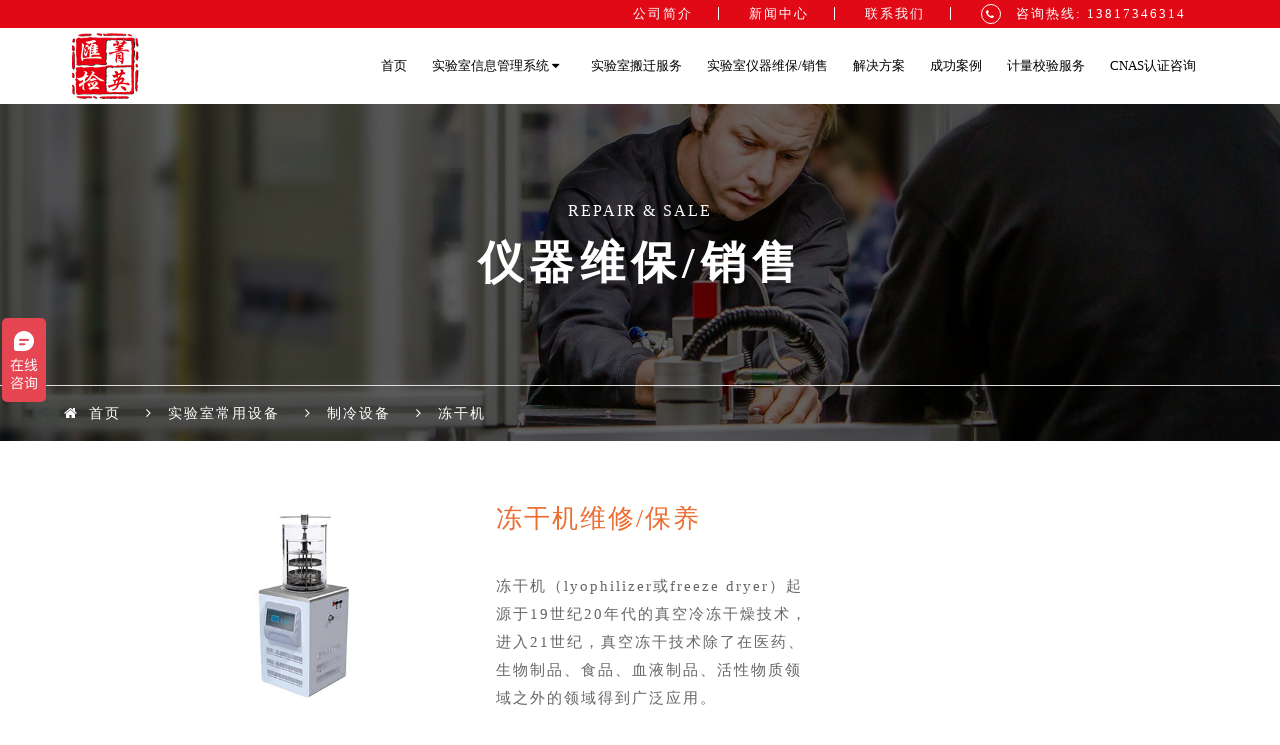

--- FILE ---
content_type: text/html; charset=UTF-8
request_url: http://www.elite-tree.com/dgj/
body_size: 6818
content:
<!DOCTYPE html>
<html>
	<head>
				<meta charset="utf-8" />
		<meta name="viewport" content="width=device-width,initial-scale=1,minimum-scale=1,maximum-scale=1,user-scalable=no" />
				<title>冻干机维修保养,冻干机维修电话,实验室设备维修,上海汇检菁英</title>
		<meta name="keywords" content="冻干机维修保养,冻干机维修电话,实验室设备维修" />
		<meta name="description" content="上海汇检菁英为实验冻干机提供从销售-维修-维保一体化服务，为实验室打造快捷高效的体验，维修冻干机可1对1上门服务，提前预约可现场进行检测维修，透明化服务，欢迎来电咨询。" />
		<meta content="telephone=no" name="format-detection">
				
				<meta name="baidu-site-verification" content="UXmJPUErHi" />

		<link rel="shortcut icon" href="/style/images/hjicon.png" type="image/x-icon" />
		<link rel="stylesheet" type="text/css" href="/style/css/reset.css"/>
		<link rel="stylesheet" type="text/css" href="/style/css/aos.css"/>
		<link rel="stylesheet" type="text/css" href="/style/css/swiper.min.css"/>	
		<link rel="stylesheet" type="text/css" href="/style/font-awesome-4.7.0/css/font-awesome.min.css"/>
		<link rel="stylesheet" type="text/css" href="/style/css/codehim-dropdown.css"/>
		<link rel="stylesheet" type="text/css" href="/style/css/home.css?v=7"/>

		<!--[if lte IE 8]>
			<div class="web-ie2018">
		   <dl>
			  <h3>请升级浏览器版本</h3>
			  <h4>您正在使用旧版本浏览器。请升级浏览器以获得更好的体验。</h4>
			  <dd>
			    <a href="//www.google.com/chrome" target="_blank"><img src="http://www.songyi.netstyle/images/web-ie-icon1.jpg"><span>Chrome</span></a>
				<a href="//www.firefox.com/" target="_blank"><img src="http://www.songyi.netstyle/images/web-ie-icon2.jpg"><span>Firefox</span></a>
				<a href="//www.apple.com/safari/" target="_blank"><img src="http://www.songyi.netstyle/images/web-ie-icon3.jpg"><span>Safari</span></a>
				<a href="//www.microsoft.com/en-us/windows/microsoft-edge" target="_blank"><img src="http://www.songyi.netstyle/images/web-ie-icon4.jpg"><span>Edge</span></a>
			  </dd>
		   </dl>
		</div>
		<![endif]-->
		<script>
var _hmt = _hmt || [];
(function() {
  var hm = document.createElement("script");
  hm.src = "https://hm.baidu.com/hm.js?0290c5170f4c5d96f0c6505b0424c3a8";
  var s = document.getElementsByTagName("script")[0]; 
  s.parentNode.insertBefore(hm, s);
})();
</script>



	</head>
	<body>
		
		<div class="headercall">
			<a href="/about/">公司简介</a>
			<a href="/news-cat/media/">新闻中心</a>
			<a href="/contact/">联系我们</a>
			<i class="fa fa-phone" aria-hidden="true"></i>
			<span>咨询热线:  13817346314</span>
		</div>
		
		<div class="clearfix nav">
			<a href="/">
				<img src="/style/images/logo.png"/>
			</a>
			<div class="nav_r">
				<ul>
					<li><a href="/">首页</a></li>
					<li>
						<a href="/lims/">实验室信息管理系统 <i class="fa fa-caret-down" aria-hidden="true"></i></a>
						<div class="nav02">
							<a href="/lims/">lims系统</a>
							<a href="/safe/">实验室安全信息管家</a>
							<a href="/date/tianping1/">天平数据采集</a>
							<a href="/device/">设备管理信息化管家</a>
							<a href="/device1/">试剂耗品信息化管家</a>
						</div>
						</li>
					<li><a href="/move/">实验室搬迁服务</a></li>
										<li><a href="http://www.elite-tree.com/category/fenxi/">实验室仪器维保/销售</a></li>
					<!--<li><a href="/service/">计量校验服务</a></li>-->
					<li><a href="/solution/food/">解决方案</a></li>
					<li><a href="/case/">成功案例</a></li>
		  		    <li><a href="/service/">计量校验服务</a></li>
					<li><a href="/cnas/">CNAS认证咨询</a></li>
					<!--<li><a href="/contact/">联系我们</a></li>-->
				</ul>
				<!--<span>
					<a href="/">中</a>
					<i></i>
					<a href="#">EN</a>
				</span>-->
			</div>
			
				
			<nav class="codehim-dropdown">
		         <ul class="dropdown-items">          
					<li><a class="main-links" href="/">首页</a>	
					<li>
		               <span class="dropdown-heading">实验室信息管理系统</span>
		               <ul class="menu-items">
		                  <li> <a href="/lims/">lims系统</a></li>
		                  <li> <a href="/safe/">实验室安全信息管家</a></li>
		                  <li> <a href="/date/tianping1/">天平数据采集</a></li>
		                  <li> <a href="/device/">设备管理信息化管家</a></li>
		                  <li> <a href="/device1/">试剂耗品信息化管家</a></li>
		               </ul>
		            </li> 				
					<li><a class="main-links" href="/move/">实验室搬迁服务</a>
					<li><a class="main-links" href="/category/zlsb/">实验室仪器维保/销售</a>
					<li><a class="main-links" href="/service/">计量服务</a>
					<li><a class="main-links" href="/solution/food/">解决方案</a>
					<li><a class="main-links" href="/case/">成功案例</a>					
					<li><a class="main-links" href="/about/">公司简介</a>	
					<li><a class="main-links" href="/news-cat/media/">新闻中心</a>	
					<li><a class="main-links" href="/cnas/">CNAS认证咨询</a>	
					<li><a class="main-links" href="/contact/">联系我们</a>	
		                            
		         </ul>
      		</nav>
				
				
	
		<script src="/style/js/jquery-1.11.0.min.js" type="text/javascript" charset="utf-8"></script>	
		<script type="text/javascript" src="/style/js/codehim.dropdown.js" ></script>
		<script type="text/javascript">
			
         
        	  	$(".codehim-dropdown").CodehimDropdown(); 

           
			
		</script>
			</div>
			
		</div>
		        
	        
		
		 	
		 	
	

			
	
	<div class="inner_ban">
		<img src="/style/images/wx_02.jpg"/>
		<h4>
			<span aos="fade-up">repair & sale</span>
			<p aos="fade-up">仪器维保/销售</p>
		</h4>
		<div class="mbx">
			<!-- Breadcrumb NavXT 6.2.1 -->
<span property="itemListElement" typeof="ListItem"><a property="item" typeof="WebPage" title="Go to 上海汇检灼越仪器科技有限公司." href="http://www.elite-tree.com" class="home"><span class="fa fa-home" aria-hidden="true"></span><span property="name">首页</span></a><meta property="position" content="1"></span><i class="fa fa-angle-right" aria-hidden="true"></i><span property="itemListElement" typeof="ListItem"><a property="item" typeof="WebPage" title="Go to the 实验室常用设备 category archives." href="http://www.elite-tree.com/category/fenli/" class="taxonomy category"><span property="name">实验室常用设备</span></a><meta property="position" content="2"></span><i class="fa fa-angle-right" aria-hidden="true"></i><span property="itemListElement" typeof="ListItem"><a property="item" typeof="WebPage" title="Go to the 制冷设备 category archives." href="http://www.elite-tree.com/category/fenli/zlsb/" class="taxonomy category"><span property="name">制冷设备</span></a><meta property="position" content="3"></span><i class="fa fa-angle-right" aria-hidden="true"></i><a class="post post-post current-item">冻干机</a> 
		</div>
		
	</div>
	
	<div class="pros01 clearfix">
		<div class="pros01-l">
			<img src="http://www.elite-tree.com/wp-content/uploads/2019/06/416.292.jpg" />
		</div>
		<div class="pros01-r">
			<h3>冻干机维修/保养</h3>
			<h4>冻干机（lyophilizer或freeze dryer）起源于19世纪20年代的真空冷冻干燥技术，进入21世纪，真空冻干技术除了在医药、生物制品、食品、血液制品、活性物质领域之外的领域得到广泛应用。</h4>
			<a href="/contact/">联系我们</a>
		</div>
	</div>
	
	<div class="pros02">
		<h3>产品详情</h3>
		<p>控制系统： ①空气开关 ②小型继电器、 ③交流接触器 ④保险丝等 ⑤温度探头和连接 ⑥真空规管 ⑦压力变送器 ⑧PLC、模拟量模块、温度模块、开关量模块 ⑨PLC和PC机通信情况 ⑩未开机前所有测量的温度在常温下是否一致 &#8212;<br />
液压系统： ①油泵噪声、油量、油质 ②液压缸运行状态如速度、换向动作、卡滞或爬行现象 ③是否有渗油现象 &#8212;<br />
制冷机组在开机之前和开机后作以下检查： ①压力控制器设置（高压） ②压力表的读数（高压、低压） ③启动阶段制冷机、或有/无负荷时：如油面有大量泡沫状、油的色泽（是否变黑变质）和油位1/3-2/3 ④制冷机运行过程中的电机壳体和曲轴箱壳体的温度 ⑤压缩机中压视镜内制冷剂情况如气泡状、制冷剂的数量、吸潮等(通过液管视镜判断) ⑥压缩机电机壳体结霜情况如电机外壳的1/3、吸入口的结霜情况 ⑦压缩机运行过程中的噪声 ⑧压缩机运行过程中的排气温度，尤其在超极限工况下 &#8212;<br />
真空泵性能 ①油的色泽、混浊情况 ②噪音大小 ③泵体温度 &#8211;干燥箱体： ①观察窗玻璃洁净情况 ②门封条洁净、密封情况 ③搁板升降平衡情况 ④箱内搁板表面、集管、金属软管等是否有漏油现象 &#8212;<br />
热媒循环系统 ①循环泵工作时油的压力。 ②膨胀容器油位和色泽（开机前、冷却时或加热时） &#8211;管路阀门 ①所有气动阀门的开/关灵活性和阀板位置 ②电磁换向阀动作有效性 ③泵阱球阀的开关到位情况 ④主蝶阀的密封性 &#8211;检查每批产品的质量和干燥时间</p>
		<!-- <h4>系统简介</h4>
		<h5>“运营安全监控系统”是公司自主研发的一套以智能传感器来采集数据、应用软件处理数据的集成系统。其中智能传感器主要包含温度、湿度、风速、危险气体、断电、功率等相关设备。</h5>
		<h4>系统特点：</h4>
		<h5>BS架构，结合移动APP端，全方位呈现。 <br />
业务扩展简单方便，通过增加设备即可增加监测范围。  <br />
系统配置简单，监测参数可根据不同场景个性化配置</h5>
		<h4>硬件特点:</h4>
		<h5>智能硬件设备体积小，安装方便<br />
采用无线通讯，传输距离可达公里级，稳定可靠<br />
内置电池，寿命长达3年</h5> -->
	</div>
		
		
		


		
		
		<div class="line">
			
		</div>
		
		
		
		<div class="foot_big">
			<div class="foot clearfix">
				<div class="foot_l clearfix">
					<ul>
						<li>关于汇检菁英</li>
						<li><a href="/about/">公司简介</a></li>
						<li><a href="/news-cat/media/">新闻中心</a></li>
						<li><a href="/contact/">联系我们</a></li>
						
					</ul>
					<ul>
						<li>事业领域</li>
						<li><a href="/lims/">实验室信息管理系统</a></li>
						<li><a href="/move/">实验室搬迁服务</a></li>
						<li><a href="/category/fenxi/">实验室仪器维保/销售</a></li>
						<li><a href="/cnas/">CNAS咨询</a></li>
					</ul>
					<ul>
						<li>快速链接</li>
						<li><a href="/solution/food/">解决方案</a></li>
						<li><a href="/case/">成功案例</a></li>
						<li><a href="/service/">计量校验服务</a></li>
						
					</ul>
					<ul>
						<li>联系方式</li>
						<li><a href="javscript:;">售前电话：13817346314</a></li>
						<li><a href="javscript:;">总机电话：021-54049906</a></li>
						<li><a href="javscript:;">电子邮箱：hjjy@elite-tree.com</a></li>
					</ul>
				</div>
				<div class="foot_r">
					<h3>创新科技引领未来</h3>
					<h4>
						<p>关注汇检菁英</p>
						<div class="fx bdsharebuttonbox" data-tag="share_1">
							<a class="bds_tsina" data-cmd="weixin"><i class="fa fa-wechat"></i></a>
							<a  class="bds_tsina" data-cmd="tsina"><i class="fa fa-weibo"></i></a>
							<a class="bds_qzone" data-cmd="qzone"><i class="fa fa-qq"></i></a>
							<a class="bds_tsina" data-cmd="fbook"><i class="fa fa-facebook"></i></a>
						</div>
					</h4>
					
					<script>

			with(document) 0[(getElementsByTagName('head')[0] || body).appendChild(createElement('script')).src = 'http://bdimg.share.baidu.com/static/api/js/share.js?cdnversion=' + ~(-new Date() / 36e5)];
		</script>
					
					<h5>
						<img src="/style/images/right-code2.jpg"/>
						<!-- <img src="/style/images/ind_23.png"/> -->
						<p>扫一扫二维码关注</p>
					</h5>					
				</div>
			</div>
			<div class="sm clearfix">
				<div class="yq">
					<span>友情链接：</span>
				<!-- 	<a href="https://www.shneon.com" target="blank">亮化工程</a> -->
					<a href="http://www.trintfar.cn" target="blank">点焊机</a>
				</div>
				<span>Copyright©上海汇检灼越仪器科技有限公司. </i></span>
				<p>
					<a href="javascript:;">隐私政策</a>
					<i></i>
					<a href="javascript:;">Cookies</a>
					<i></i>
					<a href="http://www.songyi.net">Powered by SE</a>
					<i></i>
					<a href="https://beian.miit.gov.cn" target="_blank"> 沪ICP备20002227号-1</a>

						
		 		<a target="_blank" href="http://www.beian.gov.cn/portal/registerSystemInfo?recordcode=31011502019253" style="display:inline-block;text-decoration:none;height:20px;line-height:20px;"><img src="/style/images/guohui.png" style="float:left;"/>沪公网安备 31011502019253号</a>
		 	
				</p>
			</div>
		</div>


		<div class="zx">
			<a href="###" class="tel">
				<img src="/style/images/zx_01.png" />
			</a>
			<a href="###" class="wxerwm">
				<img src="/style/images/zx_03.png" />
			</a>
			<a href="http://wpa.qq.com/msgrd?v=1&uin=1516857347&site=www.shneon.com&menu=yes" target="_blank" class="qq">
				<img src="/style/images/zx_05.png" />
			</a>
			<a href="https://affim.baidu.com/cps/chat?siteId=18740711&userId=33790656&siteToken=0290c5170f4c5d96f0c6505b0424c3a8&cp=&cr=&cw=zhuoyue" class="call" target="_blank" >
				<img src="/style/images/zx_07.png" />
			</a>
			<a href="###" class="wxerwm2">
				<img src="/style/images/wx2.jpg?=v1" />
			</a>
		</div>
		
		<div class="telmin">
			<h3>咨询电话</h3>
			<img src="/style/images/tel_03.png" />
			<h4> 13817346314</h4>
		</div>
		<div class="wxerwmmin">
			<img src="/style/images/right-code.jpg" />
		</div>
		<div class="qqmin">
			<h3>QQ号</h3>
			<img src="/style/images/qq_03.png" />
			<h4>1516857347</h4>
		</div>
		<div class="wxerwmmin2">
			<img src="/style/images/right-code2.jpg" />
		</div>
	<!-- 	<div class="bigmask" id="bigmask">
			<div class="zxly">
				<div class="zxlymin clearfix">
					<h3 class="title">在线留言</h3>
					<h4>填写您的需求，我们会尽快安排与您联系</h4>
					<form action="" method="post" class="clearfix">
						<div class="bd">
						<input type="text" value="" placeholder="姓名" required/>
						</div>
						<div class="bd">
						<input type="text" value="" placeholder="公司" required/>
						</div>
						<div class="bd">
						<input type="tel" value="" placeholder="电话" required/>
						</div>
						<div class="bd">
						<input type="email" value="" placeholder="邮箱" required/>
						</div>
						<textarea placeholder="详细内容" required></textarea>
						<button>提交</button>
					</form>
					
					<img src="/style/images/webx.png" class="clos" />
					
				</div>
			</div>
		</div> -->
		
		
		<!--<script src="/style/js/jquery.js" type="text/javascript" charset="utf-8"></script>-->
		<script type="text/javascript">
			$(function(){
				
				
				
				$(window).bind('scroll resize', function() {
                    if ($(window).scrollTop() <= 400) {
                        $(".zx").fadeOut();
                    } else {
                        $(".zx").fadeIn();
                    };
                    
                    if($(window).width<750){
                    	$(".zx").hide();
                    }
                    

                });
                // $(".zx .call").click(function(){
                // 	$("#bigmask").fadeIn();
                // });
                
                $(".zxly .clos").click(function(){
                	$("#bigmask").fadeOut();
                });
                
                $(".zx .tel").mouseenter(function(){
                	$(".telmin").fadeIn();
                });
                 $(".zx .tel").mouseleave(function(){
                	$(".telmin").fadeOut();
                });
                
                $(".zx .wxerwm").mouseenter(function(){
                	$(".wxerwmmin").fadeIn();
                });
                 $(".zx .wxerwm").mouseleave(function(){
                	$(".wxerwmmin").fadeOut();
                })
				$(".zx .wxerwm2").mouseenter(function(){
					$(".wxerwmmin2").fadeIn();
				});
				 $(".zx .wxerwm2").mouseleave(function(){
					$(".wxerwmmin2").fadeOut();
				})
                 $(".zx .qq").mouseenter(function(){
                	$(".qqmin").fadeIn();
                });
                 $(".zx .qq").mouseleave(function(){
                	$(".qqmin").fadeOut();
                })
                
//              function showAd(){
//              		$("#bigmask").fadeIn();

                
                
                
                
                
//            var time;
//				$(function() {
//					// 设置定时让其5秒钟
//					time = setInterval(showAd(), 5000);
//				});
//				function showAd() {
//					$("#bigmask").fadeIn();
//					
//					// 再设置一个定时，5秒钟之后隐藏
//				};
//				function hideAd(){
//					$("#bigmask").fadeOut(1000);
//					setInterval("showAd()",2000);
//				}
				
//				1. 创建一个变量
//				var ref = "";
//				2. 定时刷新调用的方法
//				function consoleLog(){
//				    $("#bigmask").fadeIn();
//				}
//				3. 设置定时刷新
//				ref = setInterval(function(){
//				    consoleLog();
//				},25000);
//				这样会每25秒执行一次consoleLog方法
				
				var wH=$(window).width();
        		if(wH<750){
        			$("#bigmask").hide();
        		}
				
				
			
			})
			
			
			
	


		</script>






		
		
		
		



		
		
		
		
		
		
		
		
		
		
	</body>
	<script src="/style/js/aos.js" type="text/javascript" charset="utf-8"></script>

	 <script>
	 	
			AOS.init({
				easing: 'ease-out-expo',
				duration:1000,
				once:true,
				disable: window.innerWidth < 1024,
			});
	</script>

	<link rel="stylesheet" type="text/css" href="/style/css/h5.css"/>
</html>


--- FILE ---
content_type: text/css
request_url: http://www.elite-tree.com/style/css/reset.css
body_size: 2091
content:
@charset "utf-8";
/* reset */
body{
		-webkit-tap-highlight-color:#fff;
		-webkit-user-select:auto;
		-webkit-touch-callout:none;
		-webkit-text-size-adjust:100%;
	}
    .swiper-container {
      width: 100%;
      height: 100%;
      margin-left: auto;
      margin-right: auto;
    }
    .swiper-slide {
      text-align: center;
      font-size: 18px;
      background: #fff;

      /* Center slide text vertically */
      display: -webkit-box;
      display: -ms-flexbox;
      display: -webkit-flex;
      display: flex;
      -webkit-box-pack: center;
      -ms-flex-pack: center;
      -webkit-justify-content: center;
      justify-content: center;
      -webkit-box-align: center;
      -ms-flex-align: center;
      -webkit-align-items: center;
      align-items: center;
    }
@font-face{
	font-family: 'xmlt';
    src:url("xmlt.ttf")
}

/*IE*/
.web-ie2018{ font-family: Arial,'微软雅黑';   position: fixed;width: 100%;height: 100%;top: 0;left: 0;z-index: 9999999999999;background: #666;zoom:1;}
.web-ie2018 dl{    position: absolute;width: 700px;height: auto;top: 50%;margin-top: -200px;left: 50%;margin-left: -350px;background: #fff;}
.web-ie2018 dl #img{    display: block;margin: 50px auto;}
.web-ie2018 dl h3{    display: block;text-align: center;font-size: 28px;font-weight: normal;letter-spacing: 2px;margin: 0 auto 30px;}
.web-ie2018 dl h4{ display: block;text-align: center;font-size: 18px;font-weight: normal;letter-spacing: 2px;margin: 50px auto 50px;}
.web-ie2018 dl dd{ margin: 0 auto 50px;  display: block;text-align: center; margin-bottom:50px;}
.web-ie2018 dl dd a{ display: inline-block;margin: 0 20px;}
.web-ie2018 dl dd a img{display: block;margin: 0 auto;text-align: center;width: 50%;}
.web-ie2018 dl dd a span{display: block;font-size: 16px; color:#666;}

/* 清除内外边距 */
/*body{overflow:-Scroll;overflow-x:hidden}*/
body{background-color: #fff;font-family: '微软雅黑';}
body,input,h1,h2,h3,h4,h5,h6,b,c,e,i,g,p,div,dl,dt,dd,select,textarea,strong{ margin:0; padding:0;   color:#333; font-size:12px;line-height:1;font-weight: normal;letter-spacing: 2px;font-family: '微软雅黑';}
body, h1, h2, h3, h4, h5, h6, hr, p, blockquote, /* structural elements 结构元素 */
dl, dt, dd, ul, ol, li, /* list elements 列表元素 */
pre, /* text formatting elements 文本格式元素 */
fieldset, lengend, button, input, textarea, /* form elements 表单元素 */
th, td, img { /* table elements 表格元素 */
    margin: 0;
    padding: 0;
}



h1 { font-size: 18px; /* 18px / 12px = 1.5 */ }
h2 { font-size: 16px; }
h3 { font-size: 14px; }
h1,h2,h3,h4,h5,h6{ font-size: 100%; font-weight:400;}

address, cite, dfn, em, var { font-style: normal; } /* 将斜体扶正 */
code, kbd, pre, samp, tt { font-family: "Courier New", Courier, monospace; } /* 统一等宽字体 */
small { font-size: 12px; } /* 小于 12px 的中文很难阅读，让 small 正常化 */

/* 重置列表元素 */
ul, ol { list-style: none; }

/* 重置文本格式元素 */
a { text-decoration: none; outline: none;}

a:hover{text-decoration: none;}

input[type=checkbox], input[type=radio]{cursor: pointer;}

button{cursor: pointer;}

abbr[title], acronym[title] { /* 注：1.ie6 不支持 abbr; 2.这里用了属性选择符，ie6 下无效果 */
    border-bottom: 1px dotted;
    cursor: help;
}

q:before, q:after { content: ''; }

/* 重置表单元素 */
legend { color: #000; } /* for ie6 */
fieldset, img { border: none; } /* img 搭车：让链接里的 img 无边框 */
/* 注：optgroup 无法扶正 */
button, input, select, textarea {
	vertical-align: middle;
	outline: none;
    font-size: 100%; /* 使得表单元素在 ie 下能继承字体大小 */
}

textarea{resize: none;}

address,caption,i,cite,code,dfn,em,th,del,ins,mark,sup,sub,var{
		font-style:normal;
		font-weight:400;
		text-decoration:none;
		background:none;
	}
div,li,p,menu,button{-webkit-tap-highlight-color:transparent;}

fieldset,img{
		border:0;
		vertical-align:middle;
	}
input{word-break:normal;}

input,select{-webkit-user-select:auto;}

/* 重置表格元素 */
table {
    border-collapse: collapse;
    border-spacing: 0;
}

th{text-align:left;}

/* 重置 hr */
hr {
    border: none;
    height: 1px;
}

q,blockquote{quotes:none;}

q:before,q:after,blockquote:before,blockquote:after{content:"";}

/* 让非ie浏览器默认也显示垂直滚动条，防止因滚动条引起的闪烁 */
html { overflow-y: scroll; }
img{display: block;}
.clearfix:after{display:block;content:'';clear:both;visibility:hidden}

--- FILE ---
content_type: text/css
request_url: http://www.elite-tree.com/style/css/codehim-dropdown.css
body_size: 2508
content:
/*  Plugin: Codehim Dropdown (Multilevel Dropdowns to Off Canvas) 
 *   Requires: jQuery 1.7 or higher
 *   Author: Asif Mughal
 *   GitHub: https://github.com/CodeHimBlog
 *   URL: https://www.codehim.com
 *   License: MIT License
 *   Copyright (c) 2018 - Asif Mughal
 */
* {
	margin: 0;
	padding: 0;
}
.dim-overlay{display: none !important;}
.codehim-dropdown {
	font-family: 'Nunito', sans-serif;
	font-style: normal;
	font-weight: 300;
	font-smoothing: antialiased;
	-webkit-font-smoothing: antialiased;
	-moz-osx-font-smoothing: grayscale;
}

.codehim-dropdown {
	width: 100%;
	height: 50px;
	box-sizing: border-box;
	-webkit-tap-highlight-color: transparent;
	transition: 0s;
}

.codehim-dropdown.sticky {
	position: fixed;
	display: none;
	top: 0;
	width: 60%;
	right: 0%;
	z-index: 999;
	/*box-shadow: 1px 1px 4px rgba(0, 0, 0, 0.5);
	-webkit-box-shadow: 1px 1px 4px rgba(0, 0, 0, 0.5);*/
	background-color: transparent;
}

.dropdown-items{padding-top: 50px;}

/* Skins */

.red {
	background: #fff;
}

.yellow {
	background: #fdd835;
}

.green {
	background: #0a8f08;
}

.blue {
	background: #4d73ff;
}

.orange {
	background: #ff3d00;
}

.brown {
	background: #6d4c41;
}

.teal {
	background: #00897b;
}

.purple {
	background: #9c27b0;
}

.indigo {
	background: #3f51b5;
}

.cyan {
	background: #00acc1;
}

.light-green {
	background: #7cb342;
}

.amber {
	background: #ffc107;
}

.gray {
	background: #424242;
}

.black {
	background: #000;
}

.blue-gray {
	background: #546e7a;
}

.lime {
	background: #aeea00;
}

.light-blue {
	background: #03a9f4;
}

.deep-purple {
	background: #512da8;
}

.deep-pink {
	background: #ad1457;
}

.deep-brown {
	background: #4e342e;
}


/* Global Style for Codehim Dropdowns */

.codehim-dropdown a {
	outline: 0;
}

.has-child span.parent+ul,
.menu-items {
	background: #fff;
	list-style: none;
	display: none;
}

.dropdown-heading:after {
	font-family: FontAwesome;
	font-weight: 300;
	display: inline-block;
	content: "\f107";
}

.dropdown-heading.active1:after {
	transform: rotateZ(180deg);
	-webkit-transform: rotateZ(180deg);
	-moz-transform: rotateZ(180deg);
}

.dropdown-heading,
.dropdown-heading.active1,
.dropdown-heading:hover,
.dropdown-heading:after,
.dropdown-heading.active1:after {
	transition: all .3s ease-in-out;
	-webkit-transition: all .3s ease-in-out;
	-moz-transition: all .3s ease-in-out;
}


/* Home Link Style */

li.home-link a {
	text-decoration: none;
	color: rgba(255, 255, 255, 0.7);
	text-align: center;
	font-size: 20px;
	display: inline-block;
	width: 45px;
	height: 50px;
	background: rgba(0, 0, 0, 0.3);
	line-height: 50px;
}


/* Dim background effect */

.dim-overlay {
	display: none;
}

.dim-overlay:before {
	content: "";
	background-color: rgba(0, 0, 0, .5);
	height: 100%;
	/* for zombies browsers */
	height: 100vh;
	left: 0;
	position: fixed;
	top: 0;
	width: 100%;
	overflow: hidden;
	z-index: 2;
}

.menu-items li a {
	display: block;
	padding: 10px;
	color: #888;
	cursor: pointer;
	text-decoration: none;
	font-size: 13px;
	white-space: nowrap;
	overflow: hidden;
	text-overflow: ellipsis;
	-webkit-tap-highlight-color: rgba(0, 0, 0, 0);
}

.has-child span.parent:hover,
.menu-items li a:hover {
	background: #e0e0e0;
}

.has-child span.parent:after {
	font-family: FontAwesome;
	float: right;
}

.main-links {
	text-decoration: none;
}


/* Codehim Dropdowns Mobile View */


	.codehim-dropdown {
		position: relative;
		font-size: 14px;
	}
	.codehim-dropdown .icon {
		margin: 0 10px 0 5px;
		font-size: 16px;
	}
	/* The Off Canvas Menu */
	.dropdown-items {
		height: 100%;
		/* for zombies browsers */
		height: 100vh;
		display: none;
		overflow: scroll;
		box-sizing: border-box;
		position: fixed;
	
		z-index: 99;
		padding-top: 50px;
	}
	.menu-items {
		background: #fff;
	}
	.menu-items li a {
		padding-left: 10%;
		background: transparent;
	}
	.dropdown-items li {
		border-bottom: 1px solid rgba(0, 0, 0, 0.1);
		overflow: hidden;
	}
	/* hamburger menu icon to reveal off canvas menu on mobile devices */
	.hamburger {
		/*position: absolute;
		width: 32px;
		height: 32px;
		top: 8px;
		border-radius: 50%;
		cursor: pointer;
		-webkit-tap-highlight-color: transparent;
		text-align: center;
		color: rgba(255, 255, 255, 0.8);
		font-size: 20px;
		line-height: 32px;*/
	}
	/*.hamburger:hover {
		background: rgba(0, 0, 0, 0.15);
	}*/
	
	
	.hamburger {
		position: absolute;
    z-index: 999;
    top: 30px;
    padding-top: 10px;
    right: 0;    
    /*display: none;*/
    box-sizing: content-box;
    width: 36px;
    height: 2px;
    padding: 0;
    -webkit-transition: all .6s cubic-bezier(0.190, 1.000, 0.220, 1.000);
    transition: all .6s cubic-bezier(0.190, 1.000, 0.220, 1.000);
    -webkit-transform: translate3d(0, 0, 0);
    transform: translate3d(0, 0, 0);
    border: 0;
    outline: 0;
    background-color:#000;
	}
	
	 .hamburger:before{
	position: absolute;
    top: -10px;
    left: 0;
    content: ' ';
		
	}
	.hamburger:after{
		position: absolute;
    top: 10px;
    left: 0;
    content: ' ';
	}
	
	.hamburger:after, .hamburger:before{
		width: 100%;
    height: 2px;
    -webkit-transition: all .6s cubic-bezier(0.190, 1.000, 0.220, 1.000);
    transition: all .6s cubic-bezier(0.190, 1.000, 0.220, 1.000);
    background-color: black;
	}
	
	.active1:before {
		top: 0px;
	-webkit-transform: rotate(45deg);
	transform: rotate(45deg);
	background-color: black;
}

.active1:after {
	top: 0px;
	-webkit-transform: rotate(-45deg);
	transform: rotate(-45deg);

}
	
	.active1{background-color: transparent;}
	
	
	.hamburger.left {
		left: 10px;
	}
	.hamburger.right {
		right: 10px;
	}
	.dropdown-items .parent+ul {
		background: #fff;
		margin: 0;
		box-sizing: border-box;
		display: none;
	}
	/* Sub Menu list item */
	.dropdown-items .parent+ul li a {
		padding-left: 30px;
	}
	.main-links,
	.dropdown-heading {
		display: block;
		padding: 15px 5%;
		color:#222;
		cursor: pointer;
		font-size: 15px;
	}
	.main-links:hover,
	.dropdown-heading:hover {
		background: rgba(240, 143, 38, 1);
		color: #fff;
	}
	.dropdown-heading:after {
		font-family: FontAwesome;
		font-weight: 300;
		display: inline-block;
		content: "\f107";
		float: right;
	}
	/* Sub Dropdowns heading */
	.has-child span.parent {
		padding: 15px;
		font-weight: 700;
		border-bottom: 1px solid #e0e0e0;
		display: block;
		background: transparent;
	}
	.has-child span.parent:after {
		content: "\f107";
		margin-right: 15px;
	}


/* Codehim Dropdown Tab and ipad View */

@media screen and (max-width: 750px) {
	
	.codehim-dropdown.sticky{display: block;}
}


/* Codehim Dropdowns PC View */

/*@media only screen and (min-width: 480px) {
	.menu-items {
		box-shadow: 1px 1px 4px rgba(0, 0, 0, 0.4);
		width: 150px;
		position: absolute;
		left: 2px;
	}
	.menu-items li {}
	.dropdown-items {
		list-style: none;
	}
	/* A list of main items */
	/*.dropdown-items li {
		display: inline;
		position: relative;
	}
	a.main-links,
	.dropdown-heading {
		cursor: pointer;
		color: rgba(255, 255, 255, 0.7);
		display: inline-block;
		padding: 6px;
		-webkit-tap-highlight-color: rgba(0, 0, 0, 0);
		font-weight: 400;
		text-decoration: none;
	}
	.main-links:hover,
	.dropdown-heading.active1,
	.dropdown-heading:hover {
		color: #fff;
	}
	.dropdown-heading:after {
		margin-left: 8px;
	}
	.has-child span.parent:after {
		content: "\f105";
	}

	.has-child {
		position: relative;
	}
	
	.has-child span.parent {
		display: inline-block;
		width: 100%;
		box-sizing: border-box;
		padding: 10px;
		font-size: 13px;
		font-weight: 400;
	}
	.has-child ul {
		position: absolute;
		display: block;
		width: 140px;
		left: 100%;
		z-index: 3;
		top: 0;
		box-shadow: 1px 1px 4px rgba(0, 0, 0, 0.4);
		display: none;
	}
}*/


--- FILE ---
content_type: text/css
request_url: http://www.elite-tree.com/style/css/home.css?v=7
body_size: 27380
content:
@keyframes updown {
	0% {
		/*left: -10px;*/
		opacity: 1;
	}
	50% {
		/*left: -20px;*/
		opacity: 0;
	}
	100% {
		/*left: 0px;*/
		opacity: 0;
	}
}

@-webkit-keyframes updown {
	0% {
		/*left: -10px;*/
		opacity: 1;
	}
	50% {
		/*left: -20px;*/
		opacity: 0;
	}
	100% {
		/*left: 0px;*/
		opacity: 0;
	}
}
@keyframes updownt {
	0% {
		/*right: -10px;*/
		opacity: 1;
	}
	50% {
		/*right: -20px;*/
		opacity: 0;
	}
	100% {
		/*right: 0px;*/
		opacity: 0;
	}
}

@-webkit-keyframes updownt {
	0% {
		right: -10px;
		opacity: 1;
	}
	50% {
		right: -20px;
		opacity: 0;
	}
	100% {
		right: -0px;
		opacity: 0;
	}
}


.nav{width: 100%;margin:0 auto;box-sizing: border-box;padding: 0px 5%;box-shadow: 0px 2px 2px rgba(0,0,0,0.21)}
.nav>a{float: left;height: 66px;width: auto;padding: 5px 0px;}
.nav>a>img{height: 100%;width: auto;}
.nav>.nav_r{float: right;}
.nav>.nav_r>ul{display: inline-block;height: 66px;line-height: 66px;}
.nav>.nav_r>ul>li{display: inline-block;position: relative;padding: 5px 0px;}
.nav>.nav_r>ul>li>a{font-size: 15px;color: #000000;display: inline-block;margin-right:30px;transition: all .5s;position: relative;}
.nav>.nav_r>ul>li>a>i{font-size: inherit;color: inherit;margin-right: 5px;}
.nav>.nav_r>ul>li>a:after{content: "";display: block;width: 0;height: 1px;background-color: #c12272;transition: all .5s;position:absolute;bottom: 15px;left: 0;}
.nav>.nav_r>ul>li>a:hover{color: #c12722;}
.nav>.nav_r>ul>li>a:hover:after{width: 100%;}
.nav>.nav_r>ul>li>.nav02{width: 210px;height: auto;overflow: hidden;box-sizing: border-box;background-color: #ffffff;box-shadow: 0px 0px #dddddd;padding: 10px;position: absolute;top: 71px;left: 50%;transform: translateX(-50%);-webkit-transform: translateX(-50%);display: none;z-index: 99;}
.nav>.nav_r>ul>li>.nav02 a{display: block;width: 100%;border-bottom: 1px solid #dddddd;font-size: 13px;color: #222222;height: 45px;line-height: 45px;}
.nav>.nav_r>ul>li>.nav02 a:hover{color: #c12722;}
.nav>.nav_r>ul>li>.nav02 a:last-child{border: none;}
.nav>.nav_r>ul>li:hover .nav02{display: block;}



.nav>.nav_r>span>{display: inline-block;height:66px;line-height: 66px;}
.nav>.nav_r>span>a{font-size: 14px;color: #000000;}
.nav>.nav_r>span>i{display: inline-block;width: 1px;height:15px;margin: 0 3px;background-color: #ccc;vertical-align:-2px;}
.banner{width: 100%;height: auto;}
.banner .ban_txt{text-align: left;z-index: 30;}
.banner .ban_txt>span{font-size: 20px;color: #898989;display: block;margin-bottom: 26px;    letter-spacing: 0;}
.banner .ban_txt>p{font-size: 58px;color: #e28828;margin-bottom: 44px;}
.banner .ban_txt>p>i{font-style: normal;color: #c12722;font-size: 58px;}
.banner .swiper-slide>img{width: 100%;}
.banner .ban_txt>h3{font-size: 28px;color: #e28828;margin-bottom: 29px;font-weight: 300;}
.banner .ban_txt>h4{font-size: 22px;color: #e28828;margin-bottom: 54px;font-weight: 300;}
.banner .ban_txt>a{display: block;width: 160px;height: 46px;font-size: 15px;color: #fff;background-color:#e00815;text-align: center;line-height: 46px;transition: all .5s;}
.banner .ban_txt>a:hover{background-color: #901419;}
.banner .ban_txt{position: absolute;top: 50%;transform: translateY(-50%);-webkit-transform: translateY(-50%);left: 5%;}
.banner .swiper-pagination-bullet{width: 14px;height: 14px;margin: 0 10px !important;border: 1px solid #E58D29;opacity: 1;background-color:transparent;}
.banner .swiper-pagination-bullet-active{background-color: #E58D29;}
.banner .fa-angle-right:before{padding-left: 6px;}

/*.banner .swiper-slide:nth-of-type(4) .ban_txt{width: 100%;text-align: center;left: 0;text-align: left;box-sizing: border-box;padding-left: 10%;}
.banner .swiper-slide:nth-of-type(4) .ban_txt a{margin: 0 auto;float: left}*/
.banner .swiper-slide:nth-of-type(5) .ban_txt{text-align: right;right: 5%;}
.banner .swiper-slide:nth-of-type(5) .ban_txt a{float: right;}
.banner .swiper-button-prev, .banner .swiper-container-rtl .swiper-button-next{background-image: none !important;font-size: 50px;color: #bf2222;width: 66px;height: 66px;border-radius: 50%;text-align: center;line-height: 65px;transition:all .3s;}
.banner .swiper-button-next, .banner .swiper-container-rtl .swiper-button-prev{background-image: none !important;font-size: 50px;color: #bf2222;width: 66px;height: 66px;border-radius: 50%;text-align: center;line-height: 65px;transition:all .3s;}

.hide{opacity: 0;}
.case{width: 100%;margin: 101px auto;text-align: center;}
.case>p{text-align: center;font-size: 16px;font-weight: bold;
 -webkit-background-clip: text;
  color: transparent;width: auto;margin: 0 auto 23px;display: inline-block;
background-image: linear-gradient(left , rgb(244, 44, 44) , rgb(229, 180, 57) 100%);
background-image: -o-linear-gradient(left , rgb(244, 44, 44) , rgb(229, 180, 57) 100%);
background-image: -ms-linear-gradient(left , rgb(244, 44, 44) , rgb(229, 180, 57) 100%);
background-image: -moz-linear-gradient(left , rgb(244, 44, 44) , rgb(229, 180, 57) 100%);
background-image: -webkit-linear-gradient(left , rgb(244, 44, 44) , rgb(229, 180, 57) 100%);
}

.mbnav{
	display: none;
}

.case>h3{text-align: center;font-size: 36px;margin-bottom: 47px;letter-spacing: 4px;font-weight: bold;}
.case .case_list{position: relative;}
.case .case_list>h3{width: 33%;position: relative;text-align: left;}
.case .case_list>h3>img{width: 100%;}
.case .case_list>h3>p{position: absolute;top:31%;left:34%;}
.case .case_list>h3>p>span{font-size: 28px;color: #fff;display: block;margin-bottom: 12px;}
.case .case_list>h3>p>left{font-size: 15px;color: #333333;}

.case_r{width:95%;right: 0;position: absolute;top:50%;transform: translateY(-50%);-webkit-transform: translateY(-50%);padding-left: 5%;}
.case_r .swiper-container2{width: 76%;float: right;}
.case_r .four_list{box-shadow: 2px 3px 7px #ccc;overflow: hidden;    background: #fff;}
.case_r .four_list>img{width: 100%;transition: all .5s;}
.case_r .four_list:hover>img{transform: scale(1.08);}
.case_r .four_list h3{padding: 39px 18px;text-align: left;}
.case_r .four_list h3>span{font-size: 14px;color: #666666;vertical-align: middle}
.case_r .four_list h3>i{display: inline-block;width: 44px;height: 1px;background-color: #cbcbcb;vertical-align: middle;}
.case_r .four_list h3>p{font-size: 20px;color: #dc7303;margin: 15px 0 30px;}
.case_r .four_list h3>left{font-size: 14px;color: #333333;line-height: 24px;}
.case_r .swiper-button-prev, .banner .swiper-container-rtl .swiper-button-next{background-image:none !important;left: 12.5%;outline: none;text-align: center;}
.case_r .swiper-button-next, .banner .swiper-container-rtl .swiper-button-prev{background-image:none !important;left: 12.5%;top:68%;outline: none;border:border-radius: 50%;transition: all .5s;text-align:center;}
.case_r .swiper-button-prev>i>img{display:inline-block;transition: all .5s;}
.case_r .swiper-button-next>i>img{display:inline-block;transition: all .5s;}
.case_r .swiper-button-prev>i{display:inline-block;transition: all 1.5s;position: relative;}
.case_r .swiper-button-next>i{display:inline-block;position: relative;transition: all 1.5s;}
.case_r .swiper-button-prev:hover i{animation: downico2 1.5s ease-out infinite;}
.case_r .swiper-button-next:hover i{animation: downico 1.5s ease-out infinite;}
/*.case_r .swiper-button-prev:hover, .banner .swiper-container-rtl .swiper-button-next:hover{border: 2px solid #fff;}
.case_r .swiper-button-next:hover, .banner .swiper-container-rtl .swiper-button-prev:hover{border: 2px solid #fff;}*/

@keyframes downico{
	0%{
		left: 15%;
		opacity: 1;
	}
	35%{
		left: 30%;
		opacity: 0;
	}
	65%{
		left: -30%;
		opacity: 0;
	}
	100%{
		left: 15%;
		opacity: 1;
	
}
}



@keyframes downico2{
	0%{
		left: 15%;
		opacity: 1;
	}
	35%{
		left: -30%;
		opacity: 0;
	}
	65%{
		left: 30%;
		opacity: 0;
	}
	100%{
		left: 15%;
		opacity: 1;
	
}
}

/*.case_r .swiper-button-prev, .banner .swiper-container-rtl .swiper-button-next{background-image: none !important;font-size: 30px;color: #515151;width: 55px;height: 55px;border-radius: 50%;border: 1px solid #515151;text-align: center;line-height: 55px;left: 5%;outline: none;}
.case_r .swiper-button-next, .banner .swiper-container-rtl .swiper-button-prev{background-image: none !important;font-size: 30px;color: #515151;width: 55px;height: 55px;border-radius: 50%;border: 1px solid #515151;text-align: center;line-height: 55px;left: 5%;top:68%;outline: none;}*/
.case_r .four_list>p{width: 100%;height:9px;background-image: linear-gradient(left , rgb(244, 44, 44) , rgb(229, 180, 57) 100%);
background-image: -o-linear-gradient(left , rgb(244, 44, 44) , rgb(229, 180, 57) 100%);
background-image: -ms-linear-gradient(left , rgb(244, 44, 44) , rgb(229, 180, 57) 100%);
background-image: -moz-linear-gradient(left , rgb(244, 44, 44) , rgb(229, 180, 57) 100%);
background-image: -webkit-linear-gradient(left , rgb(244, 44, 44) , rgb(229, 180, 57) 100%);transition: all .5s;position: absolute;bottom: 0;}

.case_r .four_list>p>span{font-size: 12px;color: #fff;transition: all .5s;opacity: 0;line-height: 25px;}
/*.case_r .four_list:hover>p{height:25px;}
.case_r .four_list:hover>p>span{opacity: 1;}*/

.sys{width: 100%;margin: 0 auto 118px;text-align: center;}
.sys>p{text-align: center;font-size: 16px;font-weight: bold;
 -webkit-background-clip: text;
  color: transparent;width: auto;margin: 0 auto 23px;display: inline-block;
background-image: linear-gradient(left , rgb(244, 44, 44) , rgb(229, 180, 57) 100%);
background-image: -o-linear-gradient(left , rgb(244, 44, 44) , rgb(229, 180, 57) 100%);
background-image: -ms-linear-gradient(left , rgb(244, 44, 44) , rgb(229, 180, 57) 100%);
background-image: -moz-linear-gradient(left , rgb(244, 44, 44) , rgb(229, 180, 57) 100%);
background-image: -webkit-linear-gradient(left , rgb(244, 44, 44) , rgb(229, 180, 57) 100%);
}
.sys>h3{text-align: center;font-size: 36px;margin-bottom: 47px;letter-spacing: 4px;font-weight: bold;}

.sys_list{width: 100%;height: auto;text-align: left;}

.sys_list .sy{width: 29.3333%;float: left;padding: 100px 2% 65px;position: relative;overflow: hidden;display: block;}
.sys_list .sy>img{margin: 42px auto 105px;transition: all .3s;}
.sys_list .sy>h3{transition: all .3s;}
.sys_list .sy>h3>span{font-size: 28px;color: #333;font-weight: 500;}
.sys_list .sy>h3>p{font-size: 16px;color: #333;margin: 20px 0 22px;    letter-spacing: 0;}
.sys_list .sy>h3>i{display: block;width: 100%;height:1px;background-color: rgba(0,0,0,0.3);margin-bottom: 23px;}
.sys_list .sy>h3>left{font-size: 16px;line-height: 26px;color: #333;}
.sys_list .sy:nth-child(1){background-color: #f0f0f0;}
.sys_list .sy:nth-child(2){background-color: #dfdfdf;}
.sys_list .sy:nth-child(3){background-color: #f0f0f0;}
.sys_list .sy:hover>h3{opacity: 0;}
.sys_list .sy:hover>img{opacity: 0;}

.sys_list .sy>object>a{display: block;width:100%;height: 100%;position: absolute;top: 0;left: 0;z-index: 10;opacity: 0;transition: all .9s;transform: translateY(-100%);-webkit-transform: translateY(-100%)}
.sys_list .sy:hover>object>a{opacity: 1;transform: translateY(0%);-webkit-transform: translateY(0%)}
.sys_list .sy>object>a>h3{position: absolute;z-index: 10;top:70%;width: 88%;left: 6%;}
.sys_list .sy>object>a>h3{padding: 36px 0 0;border-top: 1px solid rgba(255,255,255,0.4);}
.sys_list .sy>object>a>h3>p{font-size: 16px;color: #ffffff;line-height: 24px;margin-bottom: 34px;}
.sys_list .sy>object>a>h3>left{display: block;width: 118px;height: 35px;text-align: center;line-height: 35px;font-size: 14px;color: #ffffff;background-color: #e00815;}

.sys_list .sy>object>a>img{position: absolute;top: 0;left: 0;width: 100%;height: auto;z-index: 5;}


  



.move{width: 75%;margin: 0 auto 179px;text-align: center;}
.move>p{text-align: center;font-size: 16px;font-weight: bold;
 -webkit-background-clip: text;
  color: transparent;width: auto;margin: 0 auto 23px;display: inline-block;
background-image: linear-gradient(left , rgb(244, 44, 44) , rgb(229, 180, 57) 100%);
background-image: -o-linear-gradient(left , rgb(244, 44, 44) , rgb(229, 180, 57) 100%);
background-image: -ms-linear-gradient(left , rgb(244, 44, 44) , rgb(229, 180, 57) 100%);
background-image: -moz-linear-gradient(left , rgb(244, 44, 44) , rgb(229, 180, 57) 100%);
background-image: -webkit-linear-gradient(left , rgb(244, 44, 44) , rgb(229, 180, 57) 100%);
}
.move>h3{text-align: center;font-size: 36px;margin-bottom: 84px;letter-spacing: 4px;font-weight: bold;}
.move_ban{position: relative;width: 100%;}
.move_ban .swiper-container3{width: 82%;overflow-x:hidden !important;box-shadow: 0px 2px 28px #e4e4e4;}
.move_ban .swiper-container3 .move_txt{width: 56%;text-align:left;    }
.move_ban .swiper-container3 .move_txt h3{padding: 37px 70px;background-color: #e10916;}
.move_ban .swiper-container3 .move_txt h3>span{font-size: 16px;color: #ffffff;}
.move_ban .swiper-container3 .move_txt h3>p{font-size: 28px;color: #ffffff;margin-top: 15px;}
.move_ban .swiper-container3 .move_txt h4{padding:57px 70px;min-height: 281px;}
.move_ban .swiper-container3 .move_txt h4>p{font-size: 23px;color: #dc7303;margin-bottom: 39px;}
.move_ban .swiper-container3 .move_txt h4>p>i{display: inline-block;font-size: 53px;margin-right: 5px;color: #DC7303;vertical-align: -4px;}
.move_ban .swiper-container3 .move_txt h4>left{display: block;width: 30px;height: 1px;background-color: #000000;margin-bottom: 30px;}
.move_ban .swiper-container3 .move_txt h4>i{font-style: normal;font-size: 16px;color: #000000;margin-bottom: 32px;display: block;}
.move_ban .swiper-container3 .move_txt h4>span{font-size: 15px;color:#555555;line-height: 24px;    /*min-height: 97px;*/overflow: hidden;text-overflow: ellipsis;display: -webkit-box;-webkit-line-clamp: 3;-webkit-box-orient: vertical;margin-bottom: 25px;}
.move_ban .swiper-container3 .swiper-slide>h4{width:44%;}
.move_ban .swiper-container3 .swiper-slide>h4>img{width: 100%;}
.move_ban .swiper-container3 .move_txt h4>a{font-size: 14px;color:#dc7303;}
.move_ban .swiper-button-prev,.move_ban .swiper-container-rtl .swiper-button-next{background-image:url(../images/jt_01.png) !important;outline: none;}
.move_ban .swiper-button-next,.move_ban .swiper-container-rtl .swiper-button-prev{background-image:url(../images/jt_02.png) !important;outline: none;}
.move_ban .swiper-button-next,.move_ban  .swiper-button-prev{width:46px !important;height:56px !important;background-size: 100% 100% !important;}


.wx{width: 60%;margin: 0 auto 71px;position: relative;}
.wx .wx_txt{width:50%;}
.wx .wx_txt>h3{font-size: 16px;font-weight: bold;
 -webkit-background-clip: text;
  color: transparent;width: auto;margin: 0 auto 23px;display: inline-block;
background-image: linear-gradient(left , rgb(244, 44, 44) , rgb(229, 180, 57) 100%);
background-image: -o-linear-gradient(left , rgb(244, 44, 44) , rgb(229, 180, 57) 100%);
background-image: -ms-linear-gradient(left , rgb(244, 44, 44) , rgb(229, 180, 57) 100%);
background-image: -moz-linear-gradient(left , rgb(244, 44, 44) , rgb(229, 180, 57) 100%);
background-image: -webkit-linear-gradient(left , rgb(244, 44, 44) , rgb(229, 180, 57) 100%);}

.wx .wx_txt>span{font-size: 35px;color: #242a3a;font-weight: bold;margin: 18px 0 48px;display: block;}
.wx .wx_txt>p{font-size: 16px;color: #000000;line-height: 24px;margin-bottom: 35px;}
.wx .wx_txt>a{display:inline-block;padding: 12px 49px;background-color: #cd4e54;font-size: 13px;letter-spacing: 2px;color: #FFFFFF;margin-right:15px;transition: all .5s;}
.wx .wx_txt>a:hover{background-color: #733f41;}
.wx>h4{width: 54%;position: absolute;top: 0;right: 0;z-index: 5;}
.wx>h4>img{width: 100%;}

.tp{width: 100%;height: auto;position: relative;}
.tp>img{width: 100%;}
.tp:after{content: "" ;display: block;width: 100%;height: 100%;background-color: rgb(230 33 41);position: absolute;top: 0;left: 0;}


.news{width: 75%;margin: 90px auto 116px;text-align: center;}
.news>p{text-align: center;font-size: 16px;font-weight: bold;
 -webkit-background-clip: text;
  color: transparent;width: auto;margin: 0 auto 23px;display: inline-block;
background-image: linear-gradient(left , rgb(244, 44, 44) , rgb(229, 180, 57) 100%);
background-image: -o-linear-gradient(left , rgb(244, 44, 44) , rgb(229, 180, 57) 100%);
background-image: -ms-linear-gradient(left , rgb(244, 44, 44) , rgb(229, 180, 57) 100%);
background-image: -moz-linear-gradient(left , rgb(244, 44, 44) , rgb(229, 180, 57) 100%);
background-image: -webkit-linear-gradient(left , rgb(244, 44, 44) , rgb(229, 180, 57) 100%);
}
.news>h3{text-align: center;font-size: 36px;margin-bottom: 84px;letter-spacing: 4px;font-weight: bold;}
.news .new_list{text-align:left;width: 100%;}
.news .new_list>a{display: block;width: 23%;float: left;margin-right:2.66667%;}
.news .new_list>a:last-child{margin-right: 0;}
.news .new_list>a>h3{overflow: hidden;}
.news .new_list>a>h3>img{width: 100%;transition: all .3s;}
.news .new_list>a>span{display: block;font-size: 13px;color: #454444;margin: 11px 0;}
.news .new_list>a>p{font-size: 16px;color: #222;line-height: 20px;margin-bottom:15px;padding-right: 6%;}
.news .new_list>a>left{font-size: 14px;color: rgb(230, 33, 41);display: inline-block;position: relative;}
.news .new_list>a>left:after{content: "";display: block;width: 0;height: 1px;position: absolute;bottom: -3px;background-color: rgb(230, 33, 41);transition:all .5s;}
.news .new_list>a:hover>left:after{width: 100%;}
.news .new_list>a:hover>h3>img{transform:scale(1.05);}
.news>a{display: block;margin: 67px auto 0;width: 120px;height: 35px;text-align: center;line-height: 35px;background-color: #e00815;color: #fff;transition: all .5s;}
.news>a:hover{background-color: #733f41;}


.line{width: 100%;height: 7px;background-image: linear-gradient(left , rgb(230, 44, 31) , rgb(230, 44, 31) 100%);
background-image: -o-linear-gradient(left , rgb(230, 44, 31) , rgb(.line) 100%);
background-image: -ms-linear-gradient(left , rgb(230, 44, 31) , rgb(230, 44, 31) 100%);
background-image: -moz-linear-gradient(left , rgb(230, 44, 31) , rgb(230, 44, 31) 100%);
background-image: -webkit-linear-gradient(left , rgb(230, 44, 31) , rgb(230, 44, 31) 100%);}


.foot_big{width: 100%;height: auto;padding: 65px 0 35px;background-color: #232323;}
.foot_big .foot{width: 89%;margin: 0 auto;}
.foot_big .foot .foot_l{float: left;width: 63%;}
.foot_big .foot .foot_l>ul{display: block;float: left;width: 25%;}
.foot_big .foot .foot_l>ul>li:nth-child(1){font-size: 16px;color: #ffffff;margin-bottom: 48px;}
.foot_big .foot .foot_l>ul>li>a{font-size:14px;display: block;margin-bottom: 20px;color: #b6b6b6;transition:all .5s;letter-spacing:0.5px;}
.foot_big .foot .foot_l>ul>li>a:hover{color: rgb(230, 33, 41);}
.foot_big .foot .foot_r{width: 20%;float: right;}
.foot_big .foot .foot_r>h3{padding-bottom: 16px;border-bottom: 1px solid #656565;font-size: 16px;color: #ffffff;margin-bottom: 29px;}
.foot_big .foot .foot_r>h4>p{font-size:16px;color: #ffffff;margin-bottom:20px;}
.foot_big .foot .foot_r>h4>.fx>a{display: inline-block;width: 34px;height: 34px;border: 1px solid #fff;border-radius: 50%;line-height: 36px;text-align: center;margin-right: 10px;transition: all .5s;}
.foot_big .foot .foot_r>h4>.fx>a>i{color: #fff;font-size: 15px;transition: all .5s;}
.foot_big .foot .foot_r>h4>.fx>a:hover{border-color: #f5717d;}
.foot_big .foot .foot_r>h4>.fx>a:hover>i{color: #f5717d;}
.foot_big .foot .foot_r>h4{padding-bottom: 33px;border-bottom: 1px solid #656565 ;margin-bottom: 27px;}
.foot_big .foot .foot_r>h5>p{font-size: 12px;color:#ffffff;margin-top: 10px;}
.foot_big .foot .foot_r>h4>.bdshare-button-style0-16 a, .foot_big .foot .foot_r>h4>.bdshare-button-style0-16 .bds_more{background-image: none!important;padding-left: 0px!important;}

.foot_big .sm{width: 89%;margin:58px auto 0;/*border-top:1px solid #656565;*/}
.foot_big .sm .yq{width: 100%;height: auto;overflow: hidden;border-bottom: 1px solid #656565;padding-bottom: 20px;margin-bottom: 20px;}
.foot_big .sm .yq span{font-size: 13px;color: rgba(255,255,255,0.4);display: inline-block;}
.foot_big .sm .yq a{font-size: 13px;color: rgba(255,255,255,0.4);display: inline-block;}
.foot_big .sm>span{font-size: 12px;color: rgba(255,255,255,0.4);}
.foot_big .sm>p{float: right;}
.foot_big .sm>p>a{font-size: 12px;color: rgba(255,255,255,0.4);vertical-align: middle;}
.foot_big .sm>p>i{display: inline-block;width: 1px;height: 14px;margin: 0 11px;vertical-align: middle;color: rgba(255,255,255,0.4)}

			.slider-nav-item {
	display: block;
	margin: 0 auto;
	width: 60px;
	height: 60px;
	position: relative;
	margin-bottom: 16px;
	-webkit-transition: opacity .8s cubic-bezier(.165, .84, .44, 1);
	transition: opacity .8s cubic-bezier(.165, .84, .44, 1);
	cursor: pointer;
}

.slider-nav-item:after,
.slider-nav-item:before {
	content: "";
	display: block;
	border: 4px solid #fff;
	border-radius: 100%;
	position: absolute;
	width: 52px;
	height: 52px;
	left: 0;
	top: 0
}

.slider-nav-item:before {
	-webkit-transform: scale(1);
	transform: scale(1);
	-webkit-transition: opacity .4s cubic-bezier(.77, 0, .175, 1) 80ms, -webkit-transform .5s cubic-bezier(.455, .03, .515, .955) 80ms;
	transition: opacity .4s cubic-bezier(.77, 0, .175, 1) 80ms, -webkit-transform .5s cubic-bezier(.455, .03, .515, .955) 80ms;
	transition: opacity .4s cubic-bezier(.77, 0, .175, 1) 80ms, transform .5s cubic-bezier(.455, .03, .515, .955) 80ms;
	transition: opacity .4s cubic-bezier(.77, 0, .175, 1) 80ms, transform .5s cubic-bezier(.455, .03, .515, .955) 80ms, -webkit-transform .5s cubic-bezier(.455, .03, .515, .955) 80ms
}

.slider-nav-item:after {
	border-color: #96daf0;
	opacity: 0;
	-webkit-transform: scale(1.3);
	transform: scale(1.3);
	-webkit-transition: opacity .4s cubic-bezier(.165, .84, .44, 1), -webkit-transform .5s cubic-bezier(.25, .46, .45, .94);
	transition: opacity .4s cubic-bezier(.165, .84, .44, 1), -webkit-transform .5s cubic-bezier(.25, .46, .45, .94);
	transition: opacity .4s cubic-bezier(.165, .84, .44, 1), transform .5s cubic-bezier(.25, .46, .45, .94);
	transition: opacity .4s cubic-bezier(.165, .84, .44, 1), transform .5s cubic-bezier(.25, .46, .45, .94), -webkit-transform .5s cubic-bezier(.25, .46, .45, .94)
}.slider-nav-item-icon-container {
	position: absolute;
	top: 4px;
	left: 4px;
	width: 52px;
	height: 52px;
	border-radius: 100%;
	overflow: hidden
}

.slider-nav-item img {
	position: absolute;
	top: 50%;
	left: 50%;
	margin-top: -8px;
	margin-left: -8px;
	width: 16px;
	height: 16px;
	fill: #fff;
	-webkit-transition: -webkit-transform .8s cubic-bezier(.165, .84, .44, 1);
	transition: -webkit-transform .8s cubic-bezier(.165, .84, .44, 1);
	transition: transform .8s cubic-bezier(.165, .84, .44, 1);
	transition: transform .8s cubic-bezier(.165, .84, .44, 1), -webkit-transform .8s cubic-bezier(.165, .84, .44, 1)
}

.slider-nav-item-icon-1,
.slider-nav-item-icon-2 {
	position: absolute;
	width: 100%;
	height: 100%;
	top: 0;
	left: 0;
	opacity: 1;
	-webkit-transition: opacity 0s cubic-bezier(.165, .84, .44, 1) 0s, -webkit-transform 0s cubic-bezier(.77, 0, .175, 1) 0s;
	transition: opacity 0s cubic-bezier(.165, .84, .44, 1) 0s, -webkit-transform 0s cubic-bezier(.77, 0, .175, 1) 0s;
	transition: transform 0s cubic-bezier(.77, 0, .175, 1) 0s, opacity 0s cubic-bezier(.165, .84, .44, 1) 0s;
	transition: transform 0s cubic-bezier(.77, 0, .175, 1) 0s, opacity 0s cubic-bezier(.165, .84, .44, 1) 0s, -webkit-transform 0s cubic-bezier(.77, 0, .175, 1) 0s
}

.slider-nav-item-icon-2 {
	opacity: 0;

	-webkit-transform: translateX(80px);
	transform: translateX(80px);
	-webkit-transition: opacity 0s cubic-bezier(.165, .84, .44, 1) 0s, -webkit-transform 0s cubic-bezier(.165, .84, .44, 1) 0s;
	transition: opacity 0s cubic-bezier(.165, .84, .44, 1) 0s, -webkit-transform 0s cubic-bezier(.165, .84, .44, 1) 0s;
	transition: transform 0s cubic-bezier(.165, .84, .44, 1) 0s, opacity 0s cubic-bezier(.165, .84, .44, 1) 0s;
	transition: transform 0s cubic-bezier(.165, .84, .44, 1) 0s, opacity 0s cubic-bezier(.165, .84, .44, 1) 0s, -webkit-transform 0s cubic-bezier(.165, .84, .44, 1) 0s
}

.slider-nav-item-prev .icon {
	-webkit-transform: scaleX(-1);
	transform: scaleX(-1)
}

.slider-nav-item-prev .slider-nav-item-icon-2 {
	-webkit-transform: translateX(-80px);
	transform: translateX(-80px)
}

.slider-nav-item:hover:after {
	opacity: 1;
	-webkit-transform: scale(1);
	transform: scale(1);
	-webkit-transition: opacity .4s cubic-bezier(.77, 0, .175, 1) 50ms, -webkit-transform .5s cubic-bezier(.455, .03, .515, .955) 50ms;
	transition: opacity .4s cubic-bezier(.77, 0, .175, 1) 50ms, -webkit-transform .5s cubic-bezier(.455, .03, .515, .955) 50ms;
	transition: opacity .4s cubic-bezier(.77, 0, .175, 1) 50ms, transform .5s cubic-bezier(.455, .03, .515, .955) 50ms;
	transition: opacity .4s cubic-bezier(.77, 0, .175, 1) 50ms, transform .5s cubic-bezier(.455, .03, .515, .955) 50ms, -webkit-transform .5s cubic-bezier(.455, .03, .515, .955) 50ms
}

.slider-nav-item:hover:before {
	opacity: 0;
	-webkit-transform: scale(.7);
	transform: scale(.7);
	-webkit-transition: opacity .4s cubic-bezier(.165, .84, .44, 1), -webkit-transform .5s cubic-bezier(.25, .46, .45, .94);
	transition: opacity .4s cubic-bezier(.165, .84, .44, 1), -webkit-transform .5s cubic-bezier(.25, .46, .45, .94);
	transition: opacity .4s cubic-bezier(.165, .84, .44, 1), transform .5s cubic-bezier(.25, .46, .45, .94);
	transition: opacity .4s cubic-bezier(.165, .84, .44, 1), transform .5s cubic-bezier(.25, .46, .45, .94), -webkit-transform .5s cubic-bezier(.25, .46, .45, .94)
}

.slider-nav-item:hover .slider-nav-item-icon-1 {
	opacity: 0;
	-webkit-transform: translateX(-80px);
	transform: translateX(-80px);
	-webkit-transition: opacity .6s cubic-bezier(.77, 0, .175, 1), -webkit-transform .6s cubic-bezier(.77, 0, .175, 1);
	transition: opacity .6s cubic-bezier(.77, 0, .175, 1), -webkit-transform .6s cubic-bezier(.77, 0, .175, 1);
	transition: transform .6s cubic-bezier(.77, 0, .175, 1), opacity .6s cubic-bezier(.77, 0, .175, 1);
	transition: transform .6s cubic-bezier(.77, 0, .175, 1), opacity .6s cubic-bezier(.77, 0, .175, 1), -webkit-transform .6s cubic-bezier(.77, 0, .175, 1)
}

.slider-nav-item:hover .slider-nav-item-icon-2 {
	opacity: 1;
	-webkit-transform: translateX(0);
	transform: translateX(0);

	-webkit-transition: opacity .6s cubic-bezier(.77, 0, .175, 1), -webkit-transform .6s cubic-bezier(.77, 0, .175, 1);
	transition: opacity .6s cubic-bezier(.77, 0, .175, 1), -webkit-transform .6s cubic-bezier(.77, 0, .175, 1);
	transition: transform .6s cubic-bezier(.77, 0, .175, 1), opacity .6s cubic-bezier(.77, 0, .175, 1);
	transition: transform .6s cubic-bezier(.77, 0, .175, 1), opacity .6s cubic-bezier(.77, 0, .175, 1), -webkit-transform .6s cubic-bezier(.77, 0, .175, 1)
}

.slider-nav-item-prev:hover .slider-nav-item-icon-1 {
	-webkit-transform: translateX(80px);
	transform: translateX(80px)
}

/*.slider-nav-item-next:hover .slider-nav-item-icon-1 {
	-webkit-transform: translateX(80px);
	transform: translateX(80px)
}*/

.slider-nav-pagination {
	display: block;
	color: #fff;
	position: relative;
	margin-top: 60px;
	overflow: hidden;
	height: 50px;
	padding-top: 16px;
	padding-bottom: 16px
}









.inner_ban{width: 100%;height: auto;position: relative;}
.inner_ban:after{position: absolute;width: 100%;height: 100%;content: "";background: rgba(0,0,0,0.3);top: 0;left: 0;z-index: 1;}
.inner_ban>img{width: 100%;height: auto;}
.inner_ban>h4{width: 100%;text-align: center;position: absolute;top:50%;left: 50%;transform: translate(-50%,-50%);-webkit-transform:translate(-50%,-50%);z-index: 5;padding-bottom: 55px;}
.inner_ban>h4>span{font-size: 16px;color: #ffffff;}
.inner_ban>h4>p{font-size: 45px;color: #ffffff;margin-top: 22px;letter-spacing:6px;font-weight:bold;}



.introduce{width: 74%;margin: 96px auto 125px;text-align: center;}
.introduce>span{display: block;text-align: center;font-size: 26px;color: #242a3a;margin-bottom:12px;font-weight:bold;}
.introduce>p{font-size: 14px;color: transparent;text-align: center;margin-bottom: 50px; -webkit-background-clip: text;
width: auto;display:inline-block;
background-image: linear-gradient(left , rgb(244, 44, 44) , rgb(229, 180, 57) 100%);
    background-image: -o-linear-gradient(left , rgb(244, 44, 44) , rgb(229, 180, 57) 100%);
    background-image: -ms-linear-gradient(left , rgb(244, 44, 44) , rgb(229, 180, 57) 100%);
    background-image: -moz-linear-gradient(left , rgb(244, 44, 44) , rgb(229, 180, 57) 100%);
    background-image: -webkit-linear-gradient(left , rgb(244, 44, 44) , rgb(229, 180, 57) 100%);}
/*.introduce>h3{font-size: 16px;color: #000000;line-height: 24px;margin-bottom: 29px;font-weight: 200;text-align:left;}*/
.introduce-min{width: 100%;height: auto;overflow: hidden;box-sizing: border-box;}
.introduce-min .introduce-l{width: 51%;float: left;}
.introduce-min .introduce-l h3{display: block;width: 100%;border-bottom: 1px solid #dddddd;text-align: left;}
.introduce-min .introduce-l h3 span{display: inline-block;width: auto;height: auto;font-size: 20px;padding-bottom: 15px;text-align: left;background-image: linear-gradient(left , rgb(244, 44, 44) , rgb(229, 180, 57) 100%);
    background-image: -o-linear-gradient(left , rgb(244, 44, 44) , rgb(229, 180, 57) 100%);
    background-image: -ms-linear-gradient(left , rgb(244, 44, 44) , rgb(229, 180, 57) 100%);
    background-image: -moz-linear-gradient(left , rgb(244, 44, 44) , rgb(229, 180, 57) 100%);
    background-image: -webkit-linear-gradient(left , rgb(244, 44, 44) , rgb(229, 180, 57) 100%); -webkit-background-clip: text;color: transparent;text-align: left;font-weight: bold;}
    .introduce-min .introduce-l .introduce-box{width: 100%;height: auto;margin-top: 40px;margin-bottom: 30px;}
.introduce-min .introduce-l .introduce-box li{width: 30.66%;height: auto;border: 1px solid;float: left;margin-right: 4%;box-sizing: border-box;padding: 40px 10px;
border-image: -webkit-linear-gradient( rgba(195,43,35,0.25), rgba(247,187,71,0.25)) 30 30;
border-image: -moz-linear-gradient( rgba(195,43,35,0.25), rgba(247,187,71,0.25)) 30 30;
border-image: linear-gradient( rgba(195,43,35,0.25), rgba(247,187,71,0.25)) 30 30;
}
.introduce-min .introduce-l .introduce-box li:nth-of-type(3){margin-right: 0px;}
.introduce-min .introduce-l .introduce-box li h4{font-size: 40px;display: inline-block;color: #d35437;margin-bottom: 25px;}
    .introduce-min .introduce-l .introduce-box li h4 span{font-size: 14px;font-weight: bold;}
    .introduce-min .introduce-l .introduce-box li p{font-size: 14px;color: #d35437;}
.introduce-min .introduce-l h5{font-size: 14px;color: #000000;line-height: 28px;text-align: justify;letter-spacing: 1px;}
.introduce-min .introduce-r{width: 45%;float: right;}
.introduce-min .introduce-r img{display: block;width: 100%;}

.introduce02{width: 100%;height: auto;box-sizing: border-box;padding: 100px 13% 125px 13%;background-color: #eeeeee;}
.introduce02 h3{display: inline-block;width: auto;height: auto;background-image: linear-gradient(left , rgb(244, 44, 44) , rgb(229, 180, 57) 100%);
    background-image: -o-linear-gradient(left , rgb(244, 44, 44) , rgb(229, 180, 57) 100%);
    background-image: -ms-linear-gradient(left , rgb(244, 44, 44) , rgb(229, 180, 57) 100%);
    background-image: -moz-linear-gradient(left , rgb(244, 44, 44) , rgb(229, 180, 57) 100%);
    background-image: -webkit-linear-gradient(left , rgb(244, 44, 44) , rgb(229, 180, 57) 100%); -webkit-background-clip: text;color: transparent;font-size: 20px;font-weight: bold;margin-bottom: 35px;}
    .introduce02 p{font-size: 14px;line-height: 28px;color: #000000;display: block;width: 70%;text-align: justify;}




/*.ab_img{width:74%;margin: 60px auto 100px;}
.ab_img>h3{width: 31%;float: left;overflow: hidden;}
.ab_img>h3>img{width: 100%;transition:all .5s;}
.ab_img>h3:nth-child(2n){margin: 0 3.5%;}
.ab_img>h3:hover img{transform: scale(1.1);}*/

.development{width: 100%;height: auto;padding: 71px 0 100px;text-align: center;}
.development>h3{text-align: center;font-size: 26px;color: #242a3a;margin-bottom: 16px;}
.development>p{font-size: 14px;color: transparent;text-align: center;margin-bottom: 99px; -webkit-background-clip: text;
background-image: linear-gradient(left , rgb(244, 44, 44) , rgb(229, 180, 57) 100%);display: inline-block;
    background-image: -o-linear-gradient(left , rgb(244, 44, 44) , rgb(229, 180, 57) 100%);
    background-image: -ms-linear-gradient(left , rgb(244, 44, 44) , rgb(229, 180, 57) 100%);
    background-image: -moz-linear-gradient(left , rgb(244, 44, 44) , rgb(229, 180, 57) 100%);
    background-image: -webkit-linear-gradient(left , rgb(244, 44, 44) , rgb(229, 180, 57) 100%);}

.development .swiper-slide{background-color:transparent;}
.development .swiper-container{width:63%;margin: 0 auto;padding: 0 5%;text-align: center;}
.development .swiper-slide .time_txt{text-align: left;position: relative;z-index: 5;}
.development .swiper-slide .time_txt>span{font-size: 26px;color: #eb7b0a;font-weight: bold;-webkit-background-clip: text;
background-image: linear-gradient(left , rgb(244, 44, 44) , rgb(229, 180, 57) 100%);display: inline-block;
    background-image: -o-linear-gradient(left , rgb(244, 44, 44) , rgb(229, 180, 57) 100%);
    background-image: -ms-linear-gradient(left , rgb(244, 44, 44) , rgb(229, 180, 57) 100%);
    background-image: -moz-linear-gradient(left , rgb(244, 44, 44) , rgb(229, 180, 57) 100%);
    background-image: -webkit-linear-gradient(left , rgb(244, 44, 44) , rgb(229, 180, 57) 100%);margin-bottom: 39px;display: block;}
.development .swiper-slide .time_txt>i{display: block;width: 9px;height: 9px;background-color: #e18528;border: 7px solid rgba(225,133,40,0.4);border-radius: 50%;background-clip:padding-box;margin-bottom: 42px;}
.development .swiper-slide .time_txt>p{font-size: 14px;color: #333333;line-height: 26px;}
.development .times{position: relative;}
.development .times>h4{width: 100%;height: 1px;background-color: #eaccae;position: absolute;top: 76px;z-index: 1;}
.development .times .swiper-button-prev{top: 69px;}
.development .times .swiper-button-next{top: 69px;}
.development .times .swiper-button-prev{background-image: url(../images/arr_l2.png) !important;background-size: 100% 100%;width: 56px;height: 56px;/*animation: updown 1.5s ease-out infinite;*/
	/*-webkit-animation: updown 1.5s ease-out infinite;*/}
.development .times .swiper-button-next{background-image: url(../images/arr_r2.png) !important;background-size: 100% 100%;width: 56px;height: 56px;/*animation: updownt 1.5s ease-out infinite;*/
	/*-webkit-animation: updownt 1.5s ease-out infinite;*/}
	.development .times .swiper-button-prev:hover,.development .times .swiper-button-next:hover{animation: none;}
	
	.development:hover .times .swiper-button-prev{background-image: url(../images/arr_l.png) !important;}
	.development:hover .times .swiper-button-next{background-image: url(../images/arr_r.png) !important;}
	


.aptitude{width: 73%;margin: 104px auto 100px;text-align: center;}
.aptitude>h3{text-align: center;font-size: 26px;color: #242a3a;margin-bottom: 11px;}
.aptitude>p{font-size: 14px;color: transparent;text-align: center;margin-bottom: 99px; -webkit-background-clip: text;
background-image: linear-gradient(left , rgb(244, 44, 44) , rgb(229, 180, 57) 100%);display: inline-block;
    background-image: -o-linear-gradient(left , rgb(244, 44, 44) , rgb(229, 180, 57) 100%);
    background-image: -ms-linear-gradient(left , rgb(244, 44, 44) , rgb(229, 180, 57) 100%);
    background-image: -moz-linear-gradient(left , rgb(244, 44, 44) , rgb(229, 180, 57) 100%);
    background-image: -webkit-linear-gradient(left , rgb(244, 44, 44) , rgb(229, 180, 57) 100%);}

.aptitude .aptitude_img .honer_list{width: 22%;float: left;position: relative;cursor: pointer;transition: all .5s;margin-right:4%;margin-bottom: 4%;overflow: hidden;border: 1px solid #dddddd;box-sizing: border-box;padding: 10px 0px;}
.aptitude .aptitude_img .honer_list:nth-of-type(4n){margin-right: 0;}
.aptitude .aptitude_img .honer_list>img{width: 90%;position: relative;transition: all .5s;margin: auto;}
.aptitude .aptitude_img .honer_list>h3{width: 100%;position: absolute;top: 0;left: 0;text-align: center;top: 50%;left: 50%;transform: translate(-50%,-50%);-webkit-transform:translate(-50%,-50%);transition: all .5s;display: none;}
.aptitude .aptitude_img .honer_list>h3>img{display: inline-block;}
.aptitude .aptitude_img .honer_list>h3>p{font-size: 14px;color: #000000;margin-top: 20px;}
.aptitude .aptitude_img .honer_list:hover img{transform: scale(1.08);}
.aptitude .aptitude_img .honer_list:hover h3{opacity: 0;}
.big_black{width: 100%;height: 100%;position:fixed;top: 0;left: 0;background-color: rgba(0,0,0,0.5);z-index: 10;display: none;}
.big_black>h4{position: relative;width: 100%;height: 100%;}
.big_black>h4>img{position: absolute;display: none;top: 50%;left: 50%;transform: translate(-50%,-50%);-webkit-transform:translate(-50%,-50%);}
.aptitude>i{display: block;font-size: 53px;text-align: center;color: #c9c9c9;}

.aptitude .aptitude_img .honer_list:after{content: '';display: block;width: 100%;height: 100%;background: rgba(195,52,35,0.9);position: absolute;top: 0px;left: 0px;z-index: 1;display: none;}
.aptitude .aptitude_img .honer_list .icon{display: block;width: auto;position: absolute;top: 50%;left: 50%;transform: translate(-50%,-50%);margin: auto;z-index: 2;display: none;}
.aptitude .aptitude_img .honer_list:hover .icon{transform: translate(-50%,-50%);display: block;}
.aptitude .aptitude_img .honer_list:hover:after{display: block;}
.aptitude .honer_listnone{display: none;}




.case_big{width: 74%; padding: 99px 13% 100px; background-color: #f1f1f1;}
.case_big>.case_list{display: block;margin-bottom:100px;position: relative; background-color: #fff;}
.case_big>.case_list>h4{width: 48%;display: block;overflow: hidden;float: right;}
.case_big>.case_list>h4>img{width: 100%;transition: all .5s;}
.case_big>.case_list>h4:hover>img{transform: scale(1.08);}
.case_big>.case_list>.ca_r{width: 52%;padding:0 4%;display: block;/*box-shadow: 16px 14px 30px #f1f1f1;*/box-sizing: border-box;position: absolute;left: 0px;top: 0px;top: 50%;transform: translateY(-50%);-webkit-transform: translateY(-50%);}
.case_big>.case_list>.ca_r>.case_inner>h3{margin-bottom: 71px;float: left;margin-right: 25px;}
.case_big>.case_list>.ca_r>.case_inner>h3>i{display:block;width: 90px;height: 1px;background-color: #000000;float: left;margin-top: 3px;}
.case_big>.case_list>.ca_r>.case_inner>h3>font{display: block;float: left;width: 5px;height: 5px;border: 1px solid #000000;border-radius: 50%;}
.case_big>.case_list>.ca_r>.case_inner>h4{width: 68%;float: left;}
.case_big>.case_list>.ca_r>.case_inner>h4>span{font-size: 15px;color: #666666;display:block;margin-bottom: 23px;}
.case_big>.case_list>.ca_r>.case_inner>h4>p{font-size: 22px;color: #e58d29;margin-bottom: 69px;}
.case_big>.case_list>.ca_r>.case_inner>h4>font{font-size: 14px;color: #747474;line-height: 26px;margin-bottom: 75px;display: block;}
.case_big>.case_list>.ca_r>a{display: block;padding: 24px 5% 34px;width:90%;transition: all .5s;box-shadow: 1px 1px 52px #EEEEEE;position: relative;}
.case_big>.case_list>.ca_r>a:before{content: "";display: block;position: absolute;top: 0;left: 0;width: 100%;height: 100%;background: -webkit-linear-gradient(top, rgb(230, 33, 41),rgb(230, 33, 41) 100%);
background: -moz-linear-gradient(top, rgb(230, 33, 41), rgb(230, 33, 41) 100%);
background: -o-linear-gradient(top, rgb(230, 33, 41), rgb(230, 33, 41) 100%);
background: linear-gradient(top, rgb(230, 33, 41), rgb(230, 33, 41) 100%);opacity: 0;transition: all .5s;z-index: -1;}

.case_big>.case_list>.ca_r:hover a:before{opacity: 1;}

.case_big>.case_list>.ca_r>a>span{display: block;width: 70%;float: left;color: #000000;font-size: 14px;line-height: 26px;transition: all .5s;}
.case_big>.case_list>.ca_r>a>font{float: right;display: block;font-size: 14px;color: #666666;margin-top: 21px;transition: all .5s;}
.case_big>.case_list>.ca_r>a>font>i{font-size: 15px;color: #535353;display: inline-block;margin-left: 5px;transition: all .5s;}



.case_big>.case_list>.ca_r:hover> a span{color: #fff;}
.case_big>.case_list>.ca_r:hover> a font{color: #fff;}
.case_big>.case_list>.ca_r:hover> a font>i{color: #fff;}



.case_big>.case_list:nth-of-type(2n)>h4{float: left;}
.case_big>.case_list:nth-of-type(2n)>.ca_r{left: initial;right: 0px;}



.case_big>a{display: block;margin:0 auto;text-align: center;}
.case_big>a>p{text-align: center;font-size: 16px;color:#353535;}
.case_big>a>i{display:inline-block;transform: rotate(-90deg);-webkit-transform: rotate(-90deg);margin: 19px auto 0;}

.other{width: 74%;margin:0 auto;background-color:#f1f1f1;padding: 0 13% 169px;}

.other .other_top{margin-bottom: 76px;}
.other .other_top>h3{float: left;margin-right: 25px;}
.other .other_top>h3>i{display:block;width: 90px;height: 1px;background-color: #000000;float: left;margin-top: 3px;}
.other .other_top>h3>font{display: block;float: left;width: 5px;height: 5px;border: 1px solid #000000;border-radius: 50%;}
.other .other_top>h4{float: left;}
.other .other_top>h4>span{font-size: 14px;color: #666666;margin-bottom: 24px;display: block;}
.other .other_top>h4>p{font-size: 22px;color: #e58d29;}
.other .other_slide .swiper-slide>a{display: block;position: relative;}
.other .other_slide .swiper-slide>a:after{position: absolute;content: "";display: block;width: 100%;height: 100%;background:rgba(0,0,0,0.4);top: 0;left: 0;z-index: 2;transition: all .5s;opacity: 2;z-index: 1;}
.other .other_slide .swiper-slide>a>img{width: 100%;height: auto;}
.other .other_slide .swiper-slide>a>h3{position:absolute;width: 100%;text-align: center;top: 50%;transform: translateY(-50%);-webkit-transform: translateY(-50%);text-align: center;z-index: 5;transition: all .5s;opacity: 0;}
.other .other_slide .swiper-slide>a>h3>p{font-size: 15px;color:#ffffff;margin-bottom: 2px;}
.other .other_slide .swiper-slide>a>h3>i{display: inline-block;width: 34px;height: 1px;background-color: #FFFFFF;}
.other .other_slide .swiper-slide>a:hover h3{opacity: 1;}

/*lims*/
.inner_ban h4 span{text-transform: uppercase;}
.limswarp{width: 100%;height: auto;}
.limswarp .limsnav{width: 100%;box-sizing: border-box;padding: 40px 13%;background-color: #f2f2f2;}
.limswarp .limsnav>a{display: block;width: 200px;height: 40px;float: left;text-align: center;line-height: 40px;background-color: #fcfcfc;color: #000000;font-size: 14px;margin-right: 20px;}
.limswarp .limsnav>a:hover{background-color:rgb(230, 33, 41);color: #FFFFFF;}
.limswarp .limsnav>span{cursor: pointer;display: block;width: 200px;height: 40px;float: left;text-align: center;line-height: 40px;background-color: #fcfcfc;color: #000000;font-size: 14px;margin-right: 20px;}
.limswarp .limsnav>span:hover{background-color:rgb(230, 33, 41);color: #FFFFFF;}
.limswarp .limsnav>span:hover div{display: block;}
.limswarp .limsnav>span>div{display: none;}
.limswarp .limsnav>span>div>ul{padding: 12px 15px;background-color: rgb(230, 33, 41);}
.limswarp .limsnav>span>div>ul>li>a{display:block;padding:12px 0;text-align: center;font-size: 13px;color: #fff;transition:all .3s;margin-bottom: 13px;}
.limswarp .limsnav>span>div>ul>li>a:last-child{margin-bottom: 0;}
.limswarp .limsnav>span>div>ul>li>a:hover{background-color:rgb(230, 33, 41);}
.limswarp .limsnav .active{background-color:rgb(230, 33, 41);color: #FFFFFF;}
.limswarp .limsabout{width: 74%;margin: auto;box-sizing: border-box;padding-top: 105px;}
.limswarp .limsabout>.title{text-align: center;}
.limswarp .limsabout>.title h3{font-size: 32px;color: #242a3a;text-align: center;font-weight: bold;}
.limswarp .limsabout>.title>.smaltitle{display: inline-block;width: auto;
height: auto;font-size: 14px;padding-bottom: 15px;text-align: center;background-image: linear-gradient(left , rgb(244, 44, 44) , rgb(229, 180, 57) 100%);background-image: -o-linear-gradient(left , rgb(244, 44, 44) , rgb(229, 180, 57) 100%);background-image: -ms-linear-gradient(left , rgb(244, 44, 44) , rgb(229, 180, 57) 100%);background-image: -moz-linear-gradient(left , rgb(244, 44, 44) , rgb(229, 180, 57) 100%);background-image: -webkit-linear-gradient(left , rgb(244, 44, 44) , rgb(229, 180, 57) 100%);-webkit-background-clip: text;color: transparent;text-align: left;font-weight: bold;margin-top: 15px;}
.limswarp .limsabout .aboutmin{width: 100%;height: auto;overflow: hidden;margin-bottom: 120px;margin-top: 100px;}
.limswarp .limsabout .aboutmin .l-aleft{width: 45%;float: right;}
.limswarp .limsabout .aboutmin .l-aleft .aleft-t{font-size: 22px;color: #242a3a;padding-bottom: 40px;border-bottom: 1px solid #dddddd;margin-bottom: 40px;font-weight: bold;}
.limswarp .limsabout .aboutmin .l-aleft p{font-size: 15px;color: #000000;line-height: 25px;margin-bottom: 35px;}
.limswarp .limsabout .aboutmin .l-aleft a{display: block;width: 160px;height: 40px;box-sizing: border-box;border: 1px solid #959595;font-size: 13px;color: #000000;text-align: center;line-height: 40px;transition: all .3s;}
.limswarp .limsabout .aboutmin .l-aleft a:hover{background-color: #ec6e32;border-color: #ec6e32;color: #fff;}
.limswarp .limsabout .aboutmin .l-aright{width: 45%;float: left;}
.limswarp .limsgn{width: 100%;margin-top: 120px;}
.limswarp .limsgn .title{text-align: center;margin-bottom: 75px;}
.limswarp .limsgn>.title h3{font-size: 32px;color: #242a3a;text-align: center;font-weight: bold;}
.limswarp .limsgn>.title>.smaltitle{display: inline-block;width: auto;
height: auto;font-size: 14px;padding-bottom: 15px;text-align: center;background-image: linear-gradient(left , rgb(244, 44, 44) , rgb(229, 180, 57) 100%);background-image: -o-linear-gradient(left , rgb(244, 44, 44) , rgb(229, 180, 57) 100%);background-image: -ms-linear-gradient(left , rgb(244, 44, 44) , rgb(229, 180, 57) 100%);background-image: -moz-linear-gradient(left , rgb(244, 44, 44) , rgb(229, 180, 57) 100%);background-image: -webkit-linear-gradient(left , rgb(244, 44, 44) , rgb(229, 180, 57) 100%);-webkit-background-clip: text;color: transparent;text-align: left;font-weight: bold;margin-top: 15px;}
.limswarp .limsgn .limsgnmin{width: 100%;height: auto;overflow: hidden;background-color: #f1f1f1;position: relative;}
.limswarp .limsgn .limsgnmin .l-gleft:before{content: "";display: block;height: 1px;background-color: rgba(255,255,255,0.29);position: absolute;bottom: 99px;
    left: 249px;
    width: 340px;}
.limswarp .limsgn .limsgnmin .l-gleft{width: 25%;float: left;background: -webkit-linear-gradient(top, rgb(230, 33, 41), rgb(230, 33, 41) 100%);
    background: -moz-linear-gradient(top, rgb(230, 33, 41), rgb(230, 33, 41) 100%);
    background: -o-linear-gradient(top, rgb(230, 33, 41), rgb(230, 33, 41) 100%);
    background: linear-gradient(top, rgb(230, 33, 41), rgb(230, 33, 41) 100%);position: relative;}
.limswarp .limsgn .limsgnmin .l-gleft a{display: block;margin-bottom: 20px;font-size: 18px;color: #f7f7f7;min-height: 35.55px;transition: all .3s;}
.limswarp .limsgn .limsgnmin .l-gleft a img{display: inline-block;}
.limswarp .limsgn .limsgnmin .l-gleft{box-sizing: border-box;padding: 90px 80px 100px 170px;text-align: center;}
.limswarp .limsgn .limsgnmin .l-gleft a:last-child{padding-bottom: 60px;}
.limswarp .limsgn .limsgnmin .l-gleft a span:after{content: '';display: block;width: 0px;height: 1px;background-color: #f7f7f7;margin: auto;margin-top: 10px;transition: all .3s;}
.limswarp .limsgn .limsgnmin .l-gleft a .jt{padding-left: 25px;opacity: 0;visibility: hidden;transition: all .3s;}
.limswarp .limsgn .limsgnmin .l-gleft .active .jt{opacity: 1;visibility: visible;padding-left: 25px;}
.limswarp .limsgn .limsgnmin .l-gleft .active{font-size: 22px;margin-bottom: 40px;}
.limswarp .limsgn .limsgnmin .l-gleft a span{display:inline-block;position: relative;}
.limswarp .limsgn .limsgnmin .l-gleft .active span:after{width: 60px;}
.limswarp .limsgn .limsgnmin .l-gleft a:hover span:after{width: 60px;}
.limswarp .limsgn .limsgnmin .l-gleft a:hover .jt{opacity: 1;visibility: visible;padding-left: 25px;}
.limswarp .limsgn .limsgnmin .l-gleft a:hover{font-size: 22px;}
.limswarp .limsgn .limsgnmin .l-gright{width: 60%;float: right;margin-right: 10%;position: absolute;overflow: hidden;right: 0px;height: 100%;}
.limswarp .limsgn .limsgnmin .l-gright li{display: none;position: absolute;width: 100%;right: 100%;transition: all .6s;}
.limswarp .limsgn .limsgnmin .l-gright .active{display: block;right: 0px;}
.limswarp .limsgn .limsgnmin .l-gright h3{font-size: 20px;color: #000000;display: block;margin-top: 85px;margin-bottom: 40px;text-transform: uppercase;font-weight: bold;}
.limswarp .limsgn .limsgnmin .l-gright p{font-size: 14px;color: #000000;line-height: 25px;display: block;width: 60%;margin-bottom: 85px;}
.limswarp .limsgn .limsgnmin .l-gright a{display: block;float: left;width: 23.5%;background-color: #FFFFFF;box-sizing: border-box;padding: 30px 25px 80px;margin-right: 1%;}
.limswarp .limsgn .limsgnmin .l-gright a:nth-last-of-type(1){margin-right: 0px;}
.limswarp .limsgn .limsgnmin .l-gright a img{display: block;width: auto;}
.limswarp .limsgn .limsgnmin .l-gright a h4{font-size: 20px;color: #000000;display:block;margin-top: 30px;margin-bottom: 25px;}
.limswarp .limsgn .limsgnmin .l-gright a h5{font-size: 14px;color: #000000;line-height: 25px;display: -webkit-box;-webkit-line-clamp: 2;overflow: hidden;text-overflow: ellipsis;-webkit-box-orient: vertical;}
.limswarp .limsgn .limsgnmin .l-gright a font{font-size: 14px;color: #d96526;display: none;}
.limswarp .limsgn .limsgnmin .l-gright a strong{width: 100%;height: 1px;background-color: #cbd3e5;display: block;margin-top: 30px;margin-bottom: 25px;display: none;}
.limswarp .limsys{width: 74%;height: auto;box-sizing: border-box;margin: 105px auto 100px;overflow: hidden;}
.limswarp .limsys .title{text-align: center;}
.limswarp .limsys .title h3{font-size: 32px;color: #242a3a;text-align: center;font-weight: bold;}
.limswarp .limsys .title>.smaltitle{display: inline-block;width: auto;
height: auto;font-size: 14px;padding-bottom: 15px;text-align: center;background-image: linear-gradient(left , rgb(244, 44, 44) , rgb(229, 180, 57) 100%);background-image: -o-linear-gradient(left , rgb(244, 44, 44) , rgb(229, 180, 57) 100%);background-image: -ms-linear-gradient(left , rgb(244, 44, 44) , rgb(229, 180, 57) 100%);background-image: -moz-linear-gradient(left , rgb(244, 44, 44) , rgb(229, 180, 57) 100%);background-image: -webkit-linear-gradient(left , rgb(244, 44, 44) , rgb(229, 180, 57) 100%);-webkit-background-clip: text;color: transparent;text-align: left;font-weight: bold;margin-top: 15px;}
.limswarp .limsys .limsysmin{width: 95%;margin: auto;background-color: #242a3a;box-sizing: border-box;float: right;margin-top: 130px;}
.limswarp .limsys .limsysmin .l-yleft{width: 55%;float: left;background-color: #f5f5f5;padding: 75px 2% 30px;box-sizing: border-box;margin-left: -5.2%;margin-top: -50px;}
.limswarp .limsys .limsysmin .l-yleft li{width: 22%;float: left;margin-right: 4%;margin-bottom: 40px;}
.limswarp .limsys .limsysmin .l-yleft li:nth-of-type(4n){margin-right: 0px;}
.limswarp .limsys .limsysmin .l-yleft li img{display: block;width: auto;}
.limswarp .limsys .limsysmin .l-yleft li p{display: block;font-size: 14px;color: #000000;line-height: 22px;margin-top: 10px;min-height: 43.64px;}
.limswarp .limsys .limsysmin .l-yright{width: 45%;float: right;box-sizing: border-box;padding: 65px 0px 90px;padding-right: 5%;}
.limswarp .limsys .limsysmin .l-yright>h3{margin-top: 7px;float: left;margin-right: 25px;}
.limswarp .limsys .limsysmin .l-yright>h3>i{display:block;width: 90px;height: 1px;background-color: #fac44a;float: left;margin-top: 3px;}
.limswarp .limsys .limsysmin .l-yright>h3>font{display: block;float: left;width: 5px;height: 5px;border: 1px solid #FFFFFF;border-radius: 50%;}
.limswarp .limsys .limsysmin .l-yright>h4{font-size: 22px;color: #fac44a;font-weight: bold;text-transform: uppercase;margin-bottom: 75px;}
.limswarp .limsys .limsysmin .l-yright>h5{font-size: 14px;color: #FFFFFF;line-height: 26px;display: block;box-sizing: border-box;padding-left: 140px;}
.limswarp .limsys .limsysmin .l-yright>a{display: block;margin-left: 140px;font-size: 14px;color: #fac44a;margin-top: 60px;}
.limswarp .limsys .limsysmin .l-yright>a img{display: inline-block;padding: 0 0 4px 10px;}

.limswarp .fwys{width: 74%;margin: auto;margin-bottom: 125px;}
.limswarp .fwys .title{text-align: center;}
.limswarp .fwys .title h3{font-size: 32px;color: #242a3a;text-align: center;font-weight: bold;}
.limswarp .fwys .title>.smaltitle{display: inline-block;width: auto;
height: auto;font-size: 14px;padding-bottom: 15px;text-align: center;background-image: linear-gradient(left , rgb(244, 44, 44) , rgb(229, 180, 57) 100%);background-image: -o-linear-gradient(left , rgb(244, 44, 44) , rgb(229, 180, 57) 100%);background-image: -ms-linear-gradient(left , rgb(244, 44, 44) , rgb(229, 180, 57) 100%);background-image: -moz-linear-gradient(left , rgb(244, 44, 44) , rgb(229, 180, 57) 100%);background-image: -webkit-linear-gradient(left , rgb(244, 44, 44) , rgb(229, 180, 57) 100%);-webkit-background-clip: text;color: transparent;text-align: left;font-weight: bold;margin-top: 15px;}
.limswarp .fwys .fwysmin{width: 100%;overflow: hidden;margin-top: 80px;}
.limswarp .fwys .fwysmin .f-yleft{width: 48%;float: left;}
.limswarp .fwys .fwysmin img{display: block;width: 100%;}
.limswarp .fwys .fwysmin .f-yright{width: 50%;float: right;box-sizing: border-box;padding-top: 25px;}
.limswarp .fwys .fwysmin .f-yright>h3{margin-top: 7px;float: left;margin-right: 25px;}
.limswarp .fwys .fwysmin .f-yright>h3>i{display:block;width: 90px;height: 1px;background-color: #fac44a;float: left;margin-top: 3px;}
.limswarp .fwys .fwysmin .f-yright>h3>font{display: block;float: left;width: 5px;height: 5px;border: 1px solid #fac44a;border-radius: 50%;}
.limswarp .fwys .fwysmin .f-yright>h4{font-size: 22px;color: #fac44a;font-weight: bold;text-transform: uppercase;margin-bottom: 75px;}
.limswarp .fwys .fwysmin .f-yright>h5{font-size: 15px;color: #000000;line-height: 24px;display: block;box-sizing: border-box;padding-left: 123px;} 
.limswarp .fwys .fwysmin .f-yright .f-yrightmin{width: calc(100% - 123px);height: auto;margin-top: 70px;float: right;}
.limswarp .fwys .fwysmin .f-yright .f-yrightmin li{width: 48%;float: left;margin-right: 4%;position: relative;box-sizing: border-box;padding: 20px 0px;padding-left: 100px;margin-bottom: 65px;}
.limswarp .fwys .fwysmin .f-yright .f-yrightmin li:nth-of-type(2n){margin-right: 0px;}
.limswarp .fwys .fwysmin .f-yright .f-yrightmin li img{display: block;width: auto;height: auto;position: absolute;left: 0px;top: 0px;}
.limswarp .fwys .fwysmin .f-yright .f-yrightmin li h3{font-size: 19px;color: #323d59;margin-bottom: 10px;font-weight: bold;}
.limswarp .fwys .fwysmin .f-yright .f-yrightmin li p{font-size: 14px;color: #666666;}

/*维修*/
.wxwarp{width: 100%;height: auto;background-color: #f5f2f2;box-sizing: border-box;padding: 85px 10% 120px;}
.wxwarp .wxmin{width: calc(100% - 430px);float: right;overflow: hidden;height: auto;}
.wxwarp .wxmin .wxaont{width: 100%;height: auto;border-bottom: 1px solid #dddddd;}
.wxwarp .wxmin a{display: block;width: 32%;margin-right: 2%;float: left;margin-bottom: 50px;}
.wxwarp .wxmin a:nth-of-type(3n){margin-right: 0px;}
.wxwarp .wxmin a .imgbox{width: 100%;height: auto;overflow: hidden;margin-bottom: 20px;box-sizing: border-box;}
.wxwarp .wxmin a .imgbox img{display: block;width: 100%;}
.wxwarp .wxmin a p{font-size: 16px;color: #000000;text-align: center;}
.wxwarp .wxmin .fy{width: 100%;height: auto;margin-top: 35px;}
.wxwarp .wxmin .fy a{display: inline-block;padding: 0px 10px;background-color: #fff;color: #b9b7b8;border: 1px solid #b9b7b8;font-size: 13px;text-align: center;height: 32px;line-height: 30PX;min-width: 32px;width: auto;box-sizing: border-box;margin-bottom: 0px;}
.wxwarp .wxmin .fy>.navigation>.nav-links>span{display: inline-block;padding: 0px 10px;font-size: 13px;text-align: center;height: 32px;line-height: 30PX;min-width: 32px;width: auto;box-sizing: border-box;margin-bottom: 0px;background-color: #cc4e25;color: #fff;border: 1px solid #cc4e25;float: left;margin-right: 20px;}
.wxwarp .wxmin .fy>.navigation>.screen-reader-text{display: none;}
.wxwarp .wxmin .fy a:hover{background-color: #cc4e25;color: #fff;border: 1px solid #cc4e25;}


.wxwarp .wxright{width: 375px;float: left;position: relative;z-index: 3}
.wxwarp .wxright .wxsearch{width: 100%;height: auto;background-color: #FFFFFF;padding: 35px 30px;box-sizing: border-box;}
.wxwarp .wxright .wxsearch p{font-size: 18px;color: #222222;margin-bottom: 15px;}
.wxwarp .wxright .wxsearch form{width: 100%;overflow: hidden;}
.wxwarp .wxright .wxsearch form input{width: 80%;height: 35px;background-color: #f0f0f0;border: 1px solid #f0f0f0;outline: none;float: left;display: block;box-sizing: border-box;padding-left: 20px;}
.wxwarp .wxright .wxsearch form button{width: 20%;float: left;display: block;box-sizing: border-box;height: 35px;background-color: rgb(230, 33, 41);border: 1px solid rgb(230, 33, 41);color: #FFFFFF;outline: none;}
.wxwarp .wxright .wxnav{width: 100%;height: auto;background-color: #FFFFFF;box-sizing: border-box;margin-top: 10px;padding: 35px 30px;}
.wxwarp .wxright .wxnav p{font-size: 16px;color: #222222;margin-bottom: 20px;}
.wxwarp .wxright .wxnav a{display: block;font-size: 13px;color: #000000;padding-left: 20px;height: 35px;line-height: 35px;background-color: #f0f0f0;margin-bottom: 20px;position: relative;}
.wxwarp .wxright .wxnav a i{position: absolute;top: 50%;transform: translateY(-50%);right: 20px;color: #999999;}
.wxwarp .wxright .wxnav a:hover{color: rgb(230, 33, 41);}
.wxwarp .wxright .wxnav a:hover i{color: rgb(230, 33, 41);}

.wxwarp .wxright .wxnav02{width: 750px;box-sizing: border-box;padding: 40px;border: 1px solid #dddddd;background-color: #ffffff;position: absolute;top: 220px;left: 372px;z-index: 4;display: none;}
.wxwarp .wxright .wxnav02>.list{display: block;width: 100%;overflow-x: hidden;box-sizing: border-box;margin-bottom: 30px;}
.wxwarp .wxright .wxnav02>.list:last-child{margin-bottom: 0px;}
.wxwarp .wxright .wxnav02>.list>.list-l{width: 20%;float: left;box-sizing: border-box;}
.wxwarp .wxright .wxnav02>.list>.list-l>a{font-size: 15px;color: #222222;font-weight: 600;}
.wxwarp .wxright .wxnav02>.list>.list-l>a>i{color: inherit;padding-left: 10px;}
.wxwarp .wxright .wxnav02>.list>.list-r{width: 75%;float: right;}
.wxwarp .wxright .wxnav02>.list>.list-r{padding-bottom: 25px;border-bottom: 1px dashed #dddddd;}
.wxwarp .wxright .wxnav02>.list:last-child>.list-r{border: none;}
.wxwarp .wxright .wxnav02>.list>.list-r>a{display: inline-block;font-size: 13px;color: #222222;margin-bottom: 10px;margin-right: 40px;}
.wxwarp .wxright .wxnav02>.list>.list-r>a:nth-of-type(5n){margin-right: 0px}
.wxwarp .wxright .wxnav02>.list>.list-r>a:hover{color: rgb(230, 33, 41);}



.wxwarp .wxright .more{width: 100%;height: auto;position: relative;height: 90px;line-height: 40px;box-sizing: border-box;padding: 12px 0px 12px 30px;background-color: #FFFFFF;display: block;margin-top: 10px;font-size: 16px;color: #000;overflow: hidden;}
.wxwarp .wxright .more p{font-size: 13px;color: inherit;}
.wxwarp .wxright .more i{position: absolute;top: 50%;transform: translateY(-50%);right: 30px;color: #222;}
.wxwarp .wxright .more:after{content: '';display: block;background: -webkit-linear-gradient(left, rgb(230, 33, 41), rgb(230, 33, 41) 100%);
    background: -moz-linear-gradient(left, rgb(230, 33, 41), rgb(230, 33, 41) 100%);
    background: -o-linear-gradient(left, rgb(230, 33, 41), rgb(230, 33, 41) 100%);
    background: linear-gradient(left, rgb(230, 33, 41), rgb(230, 33, 41) 100%);position: absolute;width: 100%;height: 100%;top: 0px;left: -100%;transition: all .3s;z-index: -1;}
.wxwarp .wxright .more:hover:after{left: 0%;}
.wxwarp .wxright .more:hover{color: #FFFFFF;z-index: 1;}
.wxwarp .wxright .more:hover i{color: #FFFFFF;z-index: 1;}
.wx02{width: 100%;height: auto;overflow: hidden;box-sizing: border-box;padding: 80px 10%;background-color: #f7f7f7;}
.wx02 .title{font-size: 13px;color: #222222;padding-bottom: 20px;border-bottom: 1px solid #ddd;margin-bottom: 40px;}
.wx02 .wx02-l{width: 30%;float: left;box-sizing: border-box;overflow: hidden;}
.wx02 .wx02-l h3{font-size: 22px;color: #222222;margin-bottom: 25px;}
.wx02 .wx02-l h4{font-size: 14px;color: #666666;line-height: 28px;}
.wx02 .wx02-r{width: 60%;float: right;box-sizing: border-box;overflow: hidden;}
.wx02 .wx02-r a{display: block;width: 45%;float: left;margin-right: 10%;margin-bottom: 40px;}
.wx02 .wx02-r a:nth-of-type(2n){margin-right: 0px;}
.wx02 .wx02-r a h3{display: block;width: 100%;height: auto;overflow: hidden;font-size: 18px;color: #222222;line-height: 26px;box-sizing: border-box;border-left: 5px solid rgb(230, 33, 41);padding: 10px 0px 10px 20px;font-weight: 600;}
.wx02 .wx02-r a h4{font-size: 14px;color: #8a8a8a;padding-left: 20px;box-sizing: border-box;}
.wx02 .wx02-r a h3:hover{color: rgb(230, 33, 41);}



    
  

.cj{width: 80%;margin: 126px auto 33px;padding-bottom: 46px;border-bottom: 1px solid #ddd;}
.cj>h3{font-size: 24px;color: #222222;font-weight: bold;margin-bottom: 42px;padding-left: 100px;}
.cj>p{font-size: 16px;color: #222222;line-height: 28px;width: 50%;padding-left: 100px;}

.cj_img{width: 80%;margin: 0 auto 106px;padding-bottom: 32px;border-bottom: 1px solid #ddd;}
.cj_img>h3{width: 24%;float: left;margin-right:1.3333%;}
.cj_img>h3>img{width: 100%;}
.cj_img>h3:last-child{margin-right:0;}

.cj_2{width: 80%;margin:0px auto 120px;}
.cj_2>h3{font-size: 24px;color: #222222;font-weight: bold;margin-bottom: 42px;padding-left: 100px;}
.cj_2>p{font-size: 16px;color: #222222;line-height: 28px;width: 50%;padding-left: 100px;}

.four_list{width: 100%;background: url(/style/images/tp_15.jpg);height: 389px;}
.four_list>.four{width: 80%;margin:0px auto 0;padding-top: 85px;}
.four_list>.four>h3{width:21%;float: left;margin-right:5.33333%;}
.four_list>.four>h3:last-child{margin-right: 0;}
.four_list>.four>h3>font{display: block;width: 88px;height: 88px;background-color: #fff;border-radius: 50%;position: relative;margin: 0 auto 28px;}
.four_list>.four>h3>font>img{max-width: 55%;position:absolute;top: 50%;left: 50%;transform: translate(-50%,-50%);-webkit-transform: translate(-50%,-50%);}
.four_list>.four>h3>span{display: block;text-align:center;font-size: 18px;color: #ffffff;margin-bottom: 32px;}
.four_list>.four>h3>p{font-size: 16px;color: #ffffff;line-height: 26px;text-align:center;}


.gn{width: 80%;margin: 108px auto 30px;}
.gn>h3{font-size: 24px;color: #222222;font-weight: bold;margin-bottom: 42px;padding-left: 100px;}
.gn>p{font-size: 16px;color: #222222;line-height: 28px;width: 50%;padding-left: 100px;}



.gn_list{width: 80%;margin: 0 auto 113px;border:1px solid #faab55;}
.gn_list>.gn_txt{width:25%;float: left;position: relative;padding: 35px 0;text-align: center;position: relative;}
.gn_list>.gn_txt:after{display: block;content: "";width: 1px;height: 100%;background-color: #faab55;right: 0;top: 0;position: absolute;}
.gn_list>.gn_txt:last-child:after{display: none;}
.gn_list>.gn_txt>img{display: inline-block;margin-bottom: 10px;}
.gn_list>.gn_txt>p{font-size: 16px;color: #727272;text-align: center;}
.gn_list>.gn_txt>h3{width: 100%;text-align: center;height: 100%;position: absolute;top: 0;left: 0;background-color: #faab55;transition: all .3s;z-index: 3;opacity: 0}
.gn_list>.gn_txt>h3>p{position: absolute;width: 100%;text-align: center;top:50%;transform: translateY(-50%);-webkit-transform: translateY(-50%);font-size: 16px;color: #ffffff;}
.gn_list>.gn_txt:hover h3{opacity: 1;}



.aq_txt{width:80%;margin:93px auto 0;display: table;}
.aq_txt>.aq_l{display: table-cell;width:41%;padding:0 4%;vertical-align: middle;}
.aq_txt>.aq_l>span{font-size: 26px;color: #222222;display: block;margin-bottom: 21px;width: auto;height: auto;background-image: linear-gradient(left , rgb(244, 44, 44) , rgb(229, 180, 57) 100%);
    background-image: -o-linear-gradient(left , rgb(244, 44, 44) , rgb(229, 180, 57) 100%);
    background-image: -ms-linear-gradient(left , rgb(244, 44, 44) , rgb(229, 180, 57) 100%);
    background-image: -moz-linear-gradient(left , rgb(244, 44, 44) , rgb(229, 180, 57) 100%);
    background-image: -webkit-linear-gradient(left , rgb(244, 44, 44) , rgb(229, 180, 57) 100%); -webkit-background-clip: text;color: transparent;}
.aq_txt>.aq_l>i{display:block;width: 100px;height:2px;background-image: linear-gradient(left , rgb(244, 44, 44) , rgb(229, 180, 57) 100%);
    background-image: -o-linear-gradient(left , rgb(244, 44, 44) , rgb(229, 180, 57) 100%);
    background-image: -ms-linear-gradient(left , rgb(244, 44, 44) , rgb(229, 180, 57) 100%);
    background-image: -moz-linear-gradient(left , rgb(244, 44, 44) , rgb(229, 180, 57) 100%);
    background-image: -webkit-linear-gradient(left , rgb(244, 44, 44) , rgb(229, 180, 57) 100%);margin-bottom: 21px}
.aq_txt>.aq_l>p{font-size: 15px;color: #222222;line-height: 26px;width: 80%;}    
.aq_txt>h4{display: table-cell;width:59%;}
.aq_txt>h4>img{width: 100%;}


.aq_txt_big{width:100%;padding: 76px 0 122px;margin: 92px auto 85px;background-image: linear-gradient(left , rgb(230, 33, 41) , rgb(230, 33, 41) 100%);
    background-image: -o-linear-gradient(left , rgb(230, 33, 41) , rgb(230, 33, 41) 100%);
    background-image: -ms-linear-gradient(left , rgb(230, 33, 41) , rgb(230, 33, 41) 100%);
    background-image: -moz-linear-gradient(left , rgb(230, 33, 41) , rgb(230, 33, 41) 100%);
    background-image: -webkit-linear-gradient(left , rgb(230, 33, 41) , rgb(230, 33, 41) 100%);}

.aq_txt_big>.aq_txt2{width: 80%;margin: 0 auto;position:relative;}
.aq_txt_big>.aq_txt2>h3{width: 41.1%;position: absolute;top: -169px;left: 0;}
.aq_txt_big>.aq_txt2>h3>img{width: 100%;}
.aq_txt_big>.aq_txt2>h4{width:48%;float: right;padding:0 5.5%;font-size: 18px;color:#fff;line-height: 28px;}



.pro_list{width:64%;margin:0 auto;}
.pro_list .pro{width:44%;float: left;}
.pro_list .pro>font{display: block;font-size: 20px;background-image: linear-gradient(left , rgb(244, 44, 44) , rgb(229, 180, 57) 100%);
    background-image: -o-linear-gradient(left , rgb(244, 44, 44) , rgb(229, 180, 57) 100%);
    background-image: -ms-linear-gradient(left , rgb(244, 44, 44) , rgb(229, 180, 57) 100%);
    background-image: -moz-linear-gradient(left , rgb(244, 44, 44) , rgb(229, 180, 57) 100%);
    background-image: -webkit-linear-gradient(left , rgb(244, 44, 44) , rgb(229, 180, 57) 100%); -webkit-background-clip: text;color: transparent;}
.pro_list .pro>i{display:block;width: 100px;height:2px;background-image: linear-gradient(left , rgb(244, 44, 44) , rgb(229, 180, 57) 100%);
    background-image: -o-linear-gradient(left , rgb(244, 44, 44) , rgb(229, 180, 57) 100%);
    background-image: -ms-linear-gradient(left , rgb(244, 44, 44) , rgb(229, 180, 57) 100%);
    background-image: -moz-linear-gradient(left , rgb(244, 44, 44) , rgb(229, 180, 57) 100%);
    background-image: -webkit-linear-gradient(left , rgb(244, 44, 44) , rgb(229, 180, 57) 100%);margin: 18px 0 22px;}
.pro_list .pro>h3{width: 100%;overflow: hidden;margin-bottom: 34px;}  
.pro_list .pro>h3>img{width: 100%;} 
.pro_list .pro>p{font-size: 16px;color: #222222;margin-bottom: 15px;}
.pro_list .pro>span{font-size: 15px;color: #444444;line-height: 24px;}
.pro_list .pro>h4{margin-bottom: 16px;}
.pro_list .pro>h4>p{margin-bottom: 9px;}
.pro_list .pro>h4>p>i{display:block;width:4px;height: 4px;border-radius: 50%;background-color: #444444;float: left;    margin-top: 11px;}
.pro_list .pro>h4>p>span{float: right;display: block;width:93%;margin-right: 3%;font-size: 15px;color: #444444;line-height: 24px;}   
.pro_list>.hx{width: 100%;height: 1px;display: block;margin: 64px auto;background-color: #DDDDDD;float: left;}
.pro_list .pro:nth-of-type(2n){float:right;}



.dz_big{width: 100%;height: auto;padding: 108px 0 102px;background-color: #eeeeee;margin:70px auto 0;}
.dz_big>.dz{width: 80%;margin: 0 auto;position: relative;}
.dz_big>.dz>h3{width:26%;position: absolute;left: 0;top:-69px;}
.dz_big>.dz>h3>img{width: 100%;}
.dz_big>.dz>.dz_r{float: left;margin-left: 30%;width:40%;}
.dz_big>.dz>.dz_r>h3{float: left;margin-top: 8px;}
.dz_big>.dz>.dz_r>h3>i{display: block;width: 108px;height: 1px;float: left;background-color: #cb4524;margin-top: 3px;}
.dz_big>.dz>.dz_r>h3>font{display: block;width: 5px;height: 5px;border-radius: 50%;border: 1px solid #cb4524;float: left;}
.dz_big>.dz>.dz_r>h4{width:75%;float: right;}
.dz_big>.dz>.dz_r>h4>p{font-size: 22px;margin-bottom: 29px;background-image: linear-gradient(left , rgb(244, 44, 44) , rgb(229, 180, 57) 100%);
    background-image: -o-linear-gradient(left , rgb(244, 44, 44) , rgb(229, 180, 57) 100%);
    background-image: -ms-linear-gradient(left , rgb(244, 44, 44) , rgb(229, 180, 57) 100%);
    background-image: -moz-linear-gradient(left , rgb(244, 44, 44) , rgb(229, 180, 57) 100%);
    background-image: -webkit-linear-gradient(left , rgb(244, 44, 44) , rgb(229, 180, 57) 100%); -webkit-background-clip: text;color: transparent;
}
.dz_big>.dz>.dz_r>h4>span{font-size: 15px;color: #222222;line-height: 26px;}


.dz2{width: 80%;margin: 156px auto 93px;}
.dz2 .dz_r{width: 46%;float: left;margin-top: 30px;}
.dz2 .dz_r>h3{float: left;margin-top: 8px;}
.dz2 .dz_r>h3{float: left;margin-top: 8px;}
.dz2 .dz_r>h3>i{display: block;width: 108px;height: 1px;float: left;background-color: #cb4524;margin-top: 3px;}
.dz2 .dz_r>h3>font{display: block;width: 5px;height: 5px;border-radius: 50%;border: 1px solid #cb4524;float: left;}
.dz2 .dz_r>h4{width:75%;float: right;}
.dz2 .dz_r>h4>p{font-size: 22px;margin-bottom: 29px;display: block;background-image: linear-gradient(left , rgb(244, 44, 44) , rgb(229, 180, 57) 100%);
    background-image: -o-linear-gradient(left , rgb(244, 44, 44) , rgb(229, 180, 57) 100%);
    background-image: -ms-linear-gradient(left , rgb(244, 44, 44) , rgb(229, 180, 57) 100%);
    background-image: -moz-linear-gradient(left , rgb(244, 44, 44) , rgb(229, 180, 57) 100%);
    background-image: -webkit-linear-gradient(left , rgb(244, 44, 44) , rgb(229, 180, 57) 100%); -webkit-background-clip: text;color: transparent;
}
.dz2 .dz_r>h4>span{font-size: 15px;color: #222222;line-height: 26px;}
.dz2>h3{width: 47%;float: right;}
.dz2>h3>img{width: 100%;}






/*搬迁服务*/
.moves{width: 930px;margin: 95px auto 98px;}
.moves>span{display:block;text-align:center;font-size: 32px;color: #242a3a;margin-bottom: 12px;font-weight: bold;}
.moves>p{font-size: 14px;text-align: center;background-image: linear-gradient(left , rgb(244, 44, 44) , rgb(229, 180, 57) 100%);
    background-image: -o-linear-gradient(left , rgb(244, 44, 44) , rgb(229, 180, 57) 100%);
    background-image: -ms-linear-gradient(left , rgb(244, 44, 44) , rgb(229, 180, 57) 100%);
    background-image: -moz-linear-gradient(left , rgb(244, 44, 44) , rgb(229, 180, 57) 100%);
    background-image: -webkit-linear-gradient(left , rgb(244, 44, 44) , rgb(229, 180, 57) 100%); -webkit-background-clip: text;color: transparent;margin-bottom: 57px;}
.moves>h3{font-size: 16px;color: #242a3a;line-height: 26px;text-align: left;margin-bottom: 50px;}
.moves>h3{width: 100%;}
.moves>img{width: 100%;}
    
    
.ys{width: 73%;margin: 0 auto 74px;}
.ys>span{display:block;text-align:center;font-size: 32px;color: #242a3a;margin-bottom: 12px;font-weight: bold;}    
.ys>p{font-size: 14px;text-align: center;background-image: linear-gradient(left , rgb(244, 44, 44) , rgb(229, 180, 57) 100%);
    background-image: -o-linear-gradient(left , rgb(244, 44, 44) , rgb(229, 180, 57) 100%);
    background-image: -ms-linear-gradient(left , rgb(244, 44, 44) , rgb(229, 180, 57) 100%);
    background-image: -moz-linear-gradient(left , rgb(244, 44, 44) , rgb(229, 180, 57) 100%);
    background-image: -webkit-linear-gradient(left , rgb(244, 44, 44) , rgb(229, 180, 57) 100%); -webkit-background-clip: text;color: transparent;margin-bottom: 70px;}
.ys_list>.ys_title{width: 100%;background-color: #fbc95a;padding: 16px 0 18px;}
.ys_list>.ys_title>span{font-size: 16px;color: #000000;display: inline-block;}
.ys_list>.ys_title>span:nth-child(1){margin-left: 12%;width: 18%;}
.ys_list>.ys_title>span:nth-child(2){width: 41%;text-align: center;}
.ys_list>.ys_title>span:nth-child(3){width: 13%;text-align: center;}
.ys_list>ul>li>span{display: inline-block;padding: 13px 0;font-size: 14px;}
.ys>h3{width: 80%;box-sizing: border-box;padding: 20px 0px;background-color: #fbc95a;text-align: center;font-size: 20px;color: #242a3a;margin: 30px auto 0px;}

.ys_list>ul>li>span:nth-child(1){margin-left: 12%;width: 18%;}
.ys_list>ul>li>span:nth-child(2){width: 41%;text-align: center;}
.ys_list>ul>li:nth-child(2n){background-color: #fde5af;}
.ys_list>ul>li>span:nth-child(3){width: 13%;text-align: center;}


.lc{width: 73%;margin: 0 auto 107px;}
.lc>span{display:block;text-align:center;font-size: 32px;color: #242a3a;margin-bottom: 12px;font-weight: bold;}    
.lc>p{font-size: 14px;text-align: center;background-image: linear-gradient(left , rgb(244, 44, 44) , rgb(229, 180, 57) 100%);
    background-image: -o-linear-gradient(left , rgb(244, 44, 44) , rgb(229, 180, 57) 100%);
    background-image: -ms-linear-gradient(left , rgb(244, 44, 44) , rgb(229, 180, 57) 100%);
    background-image: -moz-linear-gradient(left , rgb(244, 44, 44) , rgb(229, 180, 57) 100%);
    background-image: -webkit-linear-gradient(left , rgb(244, 44, 44) , rgb(229, 180, 57) 100%); -webkit-background-clip: text;color: transparent;margin-bottom: 70px;}
.lc .lc_pic{width: 100%;}
.lc .lc_pic>.lc_l{width: 33%;float: left;position: relative;}
.lc .lc_pic>.lc_l>img{width: 100%;}
.lc .lc_pic>.lc_l>h3{width: 80%;left: 10%;position: absolute;top: 50%;transform: translateY(-50%);-webkit-transform: translateY(-50%);font-size: 24px;line-height: 36px;font-weight:bold;color: #fff;}
.lc .lc_pic>.lc_r{width: 60%;margin-right: 4%;float: left;margin-top: 31px}
.lc .lc_pic>.lc_r>h3{width: 19%;float: left;text-align: center;}
.lc .lc_pic>.lc_r>h3>img{display: inline-block;max-width: 100%;}
.lc .lc_pic>.lc_r>h3>i{display: block;width: 47px;height: 1px;background-color: #f88407;margin: 18px auto 24px;}
.lc .lc_pic>.lc_r>h3>p{font-size: 14px;color: #f88407;line-height: 22px;min-height: 44px;}
.lc .lc_pic>.lc_r>h4{width:8%;text-align: center;float: left;}
.lc .lc_pic>.lc_r>h4>img{display: inline-block;margin-top: 40px;}
.lc .lc_pic>.lc_r>h5{margin: 29px 0;text-align: right;width: 100%;float: left;}
.lc .lc_pic>.lc_r>h5>img{display: inline-block;margin-right:8%;}


.dzh{width: 81%;margin: 0 auto 15px;}
.dzh>span{display:block;text-align:center;font-size: 32px;color: #242a3a;margin-bottom:24px;font-weight: bold;}    
.dzh>p{font-size: 14px;text-align: center;line-height: 24px;background-image: linear-gradient(left , rgb(244, 44, 44) , rgb(229, 180, 57) 100%);
    background-image: -o-linear-gradient(left , rgb(244, 44, 44) , rgb(229, 180, 57) 100%);
    background-image: -ms-linear-gradient(left , rgb(244, 44, 44) , rgb(229, 180, 57) 100%);
    background-image: -moz-linear-gradient(left , rgb(244, 44, 44) , rgb(229, 180, 57) 100%);
    background-image: -webkit-linear-gradient(left , rgb(244, 44, 44) , rgb(229, 180, 57) 100%); -webkit-background-clip: text;color: transparent;margin-bottom:46px;}
.dzh .dz_img{width: 100%;position: relative;}
.dzh .dz_img>img{width: 100%;}
.dzh .dz_img>h3{position: absolute;top: 28%;width: 100%;text-align: center;}
.dzh .dz_img>h3>p{font-size: 20px;color:#ffffff;margin-bottom: 20px;}
.dzh .dz_img>h3>span{font-size: 15px;color: #ffffff;}
.dzh .dz_three{width:90%;margin: 0 auto;transform: translateY(-113px);-webkit-transform: translateY(-113px);}
.dzh .dz_three .dz_txt{width: 26%;float: left;box-shadow: 0 20px 40px 0 rgba(0,0,0,.05);padding: 67px 2% 54px;background-color: #fff;}
.dzh .dz_three .dz_txt:nth-child(2){margin: 0 5%;}
.dzh .dz_three .dz_txt>p{margin-bottom: 32px;}
.dzh .dz_three .dz_txt>p>i{display:block;float: left;width: 11px;height: 11px;background-color: #bf1c21;border-radius: 50%;margin-top: 8px;}
.dzh .dz_three .dz_txt>p>span{display: block;width: 85%;float: left;margin-left:3%;font-size: 15px;color: #000000;line-height: 26px;}
.dzh .dz_three .dz_txt>i{width: 80%;height: 1px;background-color: #eeeeee;margin: 60px auto;display: block;}
.dzh .dz_three .dz_txt>a{display: block;width: 99%;text-align: center;padding: 22px 0;background: #000000;font-size: 14px;color: #fff;overflow: hidden;position: relative;z-index: 1;}
.dzh .dz_three .dz_txt>a>i{display: inline-block;color: #fff;margin-left: 5px;font-size: 14px;}
.dzh .dz_three .dz_txt>a:after{display: block;content: "";background: linear-gradient(left , rgb(251, 137, 99) , rgb(250, 196, 74) 100%);
    background: -o-linear-gradient(left , rgb(251, 137, 99) , rgb(250, 196, 74) 100%);
    background: -ms-linear-gradient(left , rgb(251, 137, 99) , rgb(250, 196, 74) 100%);
    background: -moz-linear-gradient(left , rgb(251, 137, 99) , rgb(250, 196, 74) 100%);
    background: -webkit-linear-gradient(left , rgb(251, 137, 99) , rgb(250, 196, 74) 100%);position:absolute;top: 0;left: 0;opacity: 0;transition: all .5s;z-index: -1;width: 100%;height: 100%;}
.dzh .dz_three .dz_txt>a:hover:after{opacity: 1}


.al_pic{width:73%;margin:0 auto 52px;}
.al_pic>span{display:block;text-align:center;font-size: 32px;color: #242a3a;margin-bottom:12px;font-weight: bold;}    
.al_pic>p{font-size: 14px;text-align: center;background-image: linear-gradient(left , rgb(244, 44, 44) , rgb(229, 180, 57) 100%);
    background-image: -o-linear-gradient(left , rgb(244, 44, 44) , rgb(229, 180, 57) 100%);
    background-image: -ms-linear-gradient(left , rgb(244, 44, 44) , rgb(229, 180, 57) 100%);
    background-image: -moz-linear-gradient(left , rgb(244, 44, 44) , rgb(229, 180, 57) 100%);
    background-image: -webkit-linear-gradient(left , rgb(244, 44, 44) , rgb(229, 180, 57) 100%); -webkit-background-clip: text;color: transparent;margin-bottom:58px;}
.al_txt{width: 100%;}
.al_txt>.al_l{width: 49%;float: left;}
.al_txt>.al_l>h3{margin-top: 6px;
    float: left;}
.al_txt>.al_l>h3>i{display: block;
    width: 108px;
    height: 1px;
    float: left;
    background-color: #cb4524;
    margin-top: 3px;}
.al_txt>.al_l>h3>font{display: block;
    width: 5px;
    height: 5px;
    border-radius: 50%;
    border: 1px solid #cb4524;
    float: left;}
.al_txt>.al_l>h4{width: 78%;float:right;}
.al_txt>.al_l>h4>span{font-size: 21px;color:#f3a800;margin-bottom: 52px;display: block;}
.al_txt>.al_l>h4>p{font-size: 14px;color: #242a3a;line-height: 24px;}


.al_txt>.al_r{float: right;margin-top: 66px;}
.al_txt>.al_r>a{display: inline-block;width: 168px;padding: 15px 0;background-color: #000;text-align: center;font-size: 14px;color: #fff;position: relative;z-index: 1;margin-right:20px;}
.al_txt>.al_r>a:after{display: block;content: "";background: linear-gradient(left , rgb(251, 137, 99) , rgb(250, 196, 74) 100%);
    background: -o-linear-gradient(left , rgb(251, 137, 99) , rgb(250, 196, 74) 100%);
    background: -ms-linear-gradient(left , rgb(251, 137, 99) , rgb(250, 196, 74) 100%);
    background: -moz-linear-gradient(left , rgb(251, 137, 99) , rgb(250, 196, 74) 100%);
    background: -webkit-linear-gradient(left , rgb(251, 137, 99) , rgb(250, 196, 74) 100%);position:absolute;top: 0;left: 0;opacity: 0;transition: all .5s;z-index: -1;width: 100%;height: 100%;}

.al_txt>.al_r>a:hover:after{opacity: 1;}


.al_three{width: 73%;margin: 0 auto 111px;}
.al_three>h3{width: 31.5%;float: left;position: relative;margin-right:2.75%;}
.al_three>h3:nth-child(3){margin-right: 0;}
.al_three>h3>img{width: 100%;}
.al_three>h3>p{font-size: 40px;color: #fac44a;font-weight: bold;letter-spacing: 2px;position: absolute;right:2%;bottom: -16px;}

/*联系*/
.contact0 {
	width: 100%;
	padding: 96px 0 130px;
}

.contact0 .box {
	width: 74%;
	margin: 0 auto;
}

.contact0 .box .lef {
	float: left;
	width: 36.5%;
	border-bottom: 1px solid #DDDDDD;
	padding-bottom: 23px;
	position: relative;
}

.contact0 .box .lef .lef-pic {
	float: left;
	width: 13%;
	display: block;
	overflow: hidden;
}

.contact0 .box .lef .lef-pic img{
	max-width: 100%;
	display: block;
	
}

.contact0 .box .lef .lef-txt {
	float: right;
	width: 80%;
	    margin-top: 15px;
}

.contact0 .box .lef .lef-txt h3{
	font-size: 22px;
	color: #333333;
	font-weight: normal;
	font-family: "微软雅黑";
}

.contact0 .box .lef .lef-txt .lines{
	width: 50px;
	border-top: 2px solid rgb(230, 33, 41);
	margin: 34px 0 28px;
}

.contact0 .box .lef .lef-txt h4{
	font-size: 18px;
	font-weight: normal;
	margin-bottom: 14px;
}

.contact0 .box .lef .lef-txt p{
	font-size: 14px;letter-spacing:0;
}

.contact0 .box .lef .lef-txt ul li{
	margin-bottom: 32px;
}

.contact0 .box .lef .lef-txt ul li .font{
	display: block;
	overflow: hidden;
	float: left;
	width: 12%;
	margin-right: 20px;    padding-bottom: 20px;
}

.contact0 .box .lef .lef-txt ul li .font img{
	max-width: 100%;
	display: block;
}

.contact0 .box .lef .orange{
	display: block;
	position: absolute;
	bottom: -14%;
	color: rgb(230, 33, 41);
	font-size: 14px;
	background: none;
}
.contact0 .box .lef .orange font{position: absolute;top:24px;left: 8px;opacity: 0;transition: all .3s;pointer-events: none;}
.contact0 .box .lef .orange:hover font{opacity: 1;}

.contact0 .box .rig {
	width: 59%;
	float: right;
	
}


.contact0 .box .rig #dituContent{
	width: 100%;
	height:500px;

}


.jc{width: 100%;height:509px;background: url(/style/images/lxs_04.jpg) no-repeat;background-size: cover;}
.jc>h3{font-size: 18px;color: #000;text-align:center;margin:0 0 40px;padding-top: 126px}
.jc .bd_s{width:940px;margin:0 auto;}
.jc .bd_s p>span{width: 30%;float: left;margin-right:5%;margin-bottom: 38px;border: none;border-bottom:1px solid #000;outline: none;background-color: transparent;padding-bottom: 10px;color: #fff;font-size: 14px;position: relative;color:#000;}
.jc .bd_s p>span>input{width: 100%;display: inline-block;background-color: transparent;border: none;color:#000; }
.jc .bd_s p>span>span{position: absolute;right: 0px;bottom: 10px;font-size: 12px;color: #000;}
.jc .bd_s .screen-reader-response{display: none;}
.jc .bd_s p>span:nth-of-type(3){margin-right: 0px;}
.jc .bd_s p>span:nth-of-type(4){width: 100%;}
.jc .bd_s p>span:nth-of-type(5){width:auto;font-size: 14px;color: #000;border: none;background-color: transparent;cursor:pointer;margin-bottom: 20px;}
.jc .bd_s .wpcf7-validation-errors{font-size: 12px;color: #000;width: 100%;clear: both;text-align: center;}

/*.jc .bd_s input[type=text]{width: 30%;float: left;margin-right:5%;margin-bottom: 38px;border: none;border-bottom:1px solid rgba(255,255,255,0.5);outline: none;background-color: transparent;padding-bottom: 10px;color: #fff;font-size: 14px;}*/
.jc .bd_s input:nth-of-type(3){margin-right: 0}
.jc .bd_s input:nth-of-type(4){width: 100%;}
.jc .bd_s input[type=submit]{width:auto;font-size: 14px;color: #000;border: none;background-color: transparent;cursor:pointer;}
.jc .bd_s span i{font-size: 12px;color: #000;display: inline-block;margin-left: 18px;    vertical-align: middle;}
.jc .bd_s input[type=text]::-webkit-input-placeholder{font-size: 14px;color: #000;}    /* 使用webkit内核的浏览器 */
.jc .bd_s input[type=text]:-moz-placeholder{font-size: 14px;color: #000;}                  /* Firefox版本4-18 */
.jc .bd_s input[type=text]::-moz-placeholder{font-size: 14px;color: #000;}                  /* Firefox版本19+ */
.jc .bd_s input[type=text]:-ms-input-placeholder{font-size: 14px;color: #000;}   
.jc .bd_s form .wpcf7 p span:nth-of-type(3) input{margin-right: 0px; color:#000;}
.jc .bd_s form .wpcf7 p span:nth-of-type(4) input{width: 100%;color:#000;}


.wpcf7-response-output,.wpcf7-mail-sent-ok{    display: block;color:#000;width: 100%;overflow: hidden;}


/*解决方案*/
.stuffwarp{width: 100%;height: auto;overflow: hidden;}
.stuffwarp .stuffnav{width: 100%;height: auto;overflow: hidden;box-sizing: border-box;box-shadow: 0px 10px 10px #EEEEEE;text-align: center;margin-bottom: 50px;}
.stuffwarp .stuffnav a{display: inline-block;height: 60px;line-height: 60px;font-size: 16px;color: #222222;margin-right: 130px;position: relative;}
.stuffwarp .stuffnav a:last-child{margin-right: 0px;}
.stuffwarp .stuffnav .active{color: rgb(230, 33, 41);}
.stuffwarp .stuffnav a:hover{color: rgb(230, 33, 41);}
.stuffwarp .stuffnav a:after{content: '';display: table-cell;width: 0%;height: 2px;background-color: rgb(230, 33, 41);position: absolute;bottom: 0px;left: 0px;transition: all .3s;}
.stuffwarp .stuffnav .active:after{content: '';display: table-cell;width: 100%;height: 2px;background-color: rgb(230, 33, 41);position: absolute;bottom: 0px;left: 0px;}
.stuffwarp .stuffnav a:hover:after{width: 100%;}
.stuffwarp .stuff01{width: 100%;height: auto;overflow: hidden;box-sizing: border-box;padding: 0px 13%;}
.stuffwarp .stuff01 .title{width: 100%;display: block;font-size: 24px;color: #222222;font-weight: normal;text-align: center;margin: 40px 0px 90px;}
.stuffwarp .stuff01 h4{font-size: 15px;color: #222222;line-height: 28px;display: block;}     
.stuffwarp .stuff01 ul{display: block;width: 100%;height: auto;box-sizing: border-box;padding: 50px 15%;}
.stuffwarp .stuff01 ul li{display: block;width: 28.66%;float: left;margin-right: 7%;border: 1px dashed #bf1f22;box-sizing: border-box;border-radius: 5px;padding: 20px;min-height: 219px;}
.stuffwarp .stuff01 ul li:nth-of-type(3){margin-right: 0px;}
.stuffwarp .stuff01 ul li h5{font-size: 16px;color: #444444;display: block;width: 100%;border-bottom: 1px solid #dadada;padding-bottom: 10px;margin-bottom: 20px;}
.stuffwarp .stuff01 ul li p{line-height: 26px;font-size: 14px;color: #888888;box-sizing: border-box;}
.stuffwarp .stuff01 ul li p i{display: inline-block;color: #888888;font-size: 12px;line-height: 26px;padding-right: 10px;}
.stuffwarp .stuff01 .smatitle{font-size: 22px;color: #222222;display: block;width: 100%;text-align: center;margin-bottom: 40px;}
.stuffwarp .stuff01 .stuff01box{width: 100%;margin-top: 45px;position: relative;padding-bottom: 80px;border-bottom: 1px solid #dddddd;}
.stuffwarp .stuff01 .stuff01box h4{display: block;width: 30%;position: absolute;top: 0px;left: 0px;}
.stuffwarp .stuff01 .stuff01box img{display: block;width: auto;float: right;}

.stuff02{width: 100%;overflow: hidden;height: auto;box-sizing: border-box;}
.stuff02 .title01{width: 74%;margin: 35px auto;display: block;font-size: 22px;color: #222222;}
.stuff02 ul{width: 100%;height: auto;box-sizing: border-box;padding: 0px 2%;margin-bottom: 80px;}
.stuff02 ul li{width: 18%;float: left;margin-right: 2.5%;background-color: #f2f2f2;box-sizing: border-box;padding: 45px 35px;min-height: 321px;}
.stuff02 ul li:nth-of-type(5){margin-right: 0px;}
.stuff02 ul li .title{display: block;width: 100%;overflow: hidden;padding-bottom: 15px;vertical-align: bottom;position: relative;}
.stuff02 ul li .title strong{display: block;width: 100%;height: 2px;position: absolute;left: 0px;bottom: 0px;background-image: linear-gradient(left , rgb(244, 44, 44) , rgb(229, 180, 57) 100%);
    background-image: -o-linear-gradient(left , rgb(244, 44, 44) , rgb(229, 180, 57) 100%);
    background-image: -ms-linear-gradient(left , rgb(244, 44, 44) , rgb(229, 180, 57) 100%);
    background-image: -moz-linear-gradient(left , rgb(244, 44, 44) , rgb(229, 180, 57) 100%);
    background-image: -webkit-linear-gradient(left , rgb(244, 44, 44) , rgb(229, 180, 57) 100%);}   
.stuff02 ul li .title p{display: inline-block;float: left;font-size: 36px; background-image: linear-gradient(left , rgb(244, 44, 44) , rgb(229, 180, 57) 100%);
    background-image: -o-linear-gradient(left , rgb(244, 44, 44) , rgb(229, 180, 57) 100%);
    background-image: -ms-linear-gradient(left , rgb(244, 44, 44) , rgb(229, 180, 57) 100%);
    background-image: -moz-linear-gradient(left , rgb(244, 44, 44) , rgb(229, 180, 57) 100%);
    background-image: -webkit-linear-gradient(left , rgb(244, 44, 44) , rgb(229, 180, 57) 100%);
    -webkit-background-clip: text;color: transparent;font-weight: bold;}
.stuff02 ul li .title span{display: inline-block;float: right;font-size: 12px;color: #faab55;position: absolute;right: 0px;bottom: 20px;text-transform: uppercase;}
.stuff02 ul li h4{font-size: 15px;color: #222222;line-height: 28px;margin-top: 40px;}

.stuff03{width: 74%;margin: auto;overflow: hidden;box-sizing: border-box;margin-bottom: 110px;}
.stuff03 .title{font-size: 24px;color: #222222;padding-bottom: 55px;display: block;width: 100%;border-bottom: 1px solid #dddddd;margin-bottom: 40px;font-weight: normal;text-align: center;}
.stuff03 .title01{font-size: 18px;color: #222222;font-weight: normal;text-align: center;margin-bottom: 45px;}
.stuff03 .stuff03min{width: 100%;height: auto;overflow: hidden;box-sizing: border-box;}
.stuff03 .stuff03min .stuff03min-l{width: 47.5%;float: left;}
.stuff03 .stuff03min .stuff03min-l h4,.stuff03 .stuff03min .stuff03min-r h4{font-size: 15px;line-height: 28px;}
.stuff03 .stuff03min .stuff03min-l h5{font-size: 15px;color: #FFFFFF;background-color: #f88100;box-sizing: border-box;padding: 20px 28px;margin-top: 30px;}
.stuff03 .stuff03min .stuff03min-l h6{font-size: 15px;line-height: 28px;color: #222222;box-sizing: border-box;padding-left: 30px;padding-top: 20px;}
.stuff03 .stuff03min .stuff03min-r{width: 47.5%;float: right;}
.stuff03 .stuff03min .stuff03min-r table{width: 100%;box-sizing: border-box;border: 1px solid #e8d5cf;margin-top: 30px;}
.stuff03 .stuff03min .stuff03min-r table tr{width: 100%;box-sizing: border-box;text-align: center;}
.stuff03 .stuff03min .stuff03min-r table tr th{box-sizing: border-box;padding: 15px 30px;text-align: center;font-size: 15px;color: #FFFFFF;background-color: #f88100;line-height: 24px;}
.stuff03 .stuff03min .stuff03min-r table tr td{box-sizing: border-box;padding: 22px 30px;font-size: 15px;color: #222222;line-height: 24px;}
.stuff03 .stuff03min .stuff03min-r table tr:nth-child(odd){background-color: #f0f0f0;}
.stuff03 .stuff03min .stuff03min-r table tr{border-bottom: none;}

.stuff04{width: 100%;height: auto;box-sizing: border-box;padding: 0px 13%;background-color: #f3f3f3;margin-bottom: 75px;}
.stuff04 .stuff04-l{width: 50%;float: left;box-sizing: border-box;padding-top: 70px;}
.stuff04 .stuff04-l h3{display: inline-block;width: auto; height: auto;font-size: 24px;padding-bottom: 30px;text-align: left;
    background-image: linear-gradient(left , rgb(244, 44, 44) , rgb(229, 180, 57) 100%);
    background-image: -o-linear-gradient(left , rgb(244, 44, 44) , rgb(229, 180, 57) 100%);
    background-image: -ms-linear-gradient(left , rgb(244, 44, 44) , rgb(229, 180, 57) 100%);
    background-image: -moz-linear-gradient(left , rgb(244, 44, 44) , rgb(229, 180, 57) 100%);
    background-image: -webkit-linear-gradient(left , rgb(244, 44, 44) , rgb(229, 180, 57) 100%);
    -webkit-background-clip: text;color: transparent;text-align: left;font-weight: bold;letter-spacing: 5px;}
.stuff04 .stuff04-l strong{display: block;width: 100%;height: 2px;background-color: #f88100;margin-bottom: 50px;}
.stuff04 .stuff04-l ul{display: block;width: 100%;height: auto;overflow: hidden;}
.stuff04 .stuff04-l ul li{width: 47.5%;float: left;margin-bottom: 55px;margin-right: 5%;}
.stuff04 .stuff04-l ul li:nth-of-type(2n){margin-right: 0px;}
.stuff04 .stuff04-l ul li span{font-size: 12px;color: #faab55;display: inline-block;}
.stuff04 .stuff04-l ul li p{display: inline-block;font-size: 15px;color: #222222;}
.stuff04 .stuff04-r{width: 50%;float: right;margin-right: -13%;}

.stuff05{width: 64%;margin: auto;margin-bottom: 65px;}
.stuff05 a{display: block;width: 30%;float: left;margin-right: 5%;position: relative;overflow: hidden;}
.stuff05 a:nth-of-type(3){margin-right: 0px;}
.stuff05 a img{display: block;width: 100%;transition: all .3s;}
.stuff05 a p{position: absolute;width: 100%;height: auto;font-size: 15px;color: #FFFFFF;left: 0px;bottom: 20px;text-align: center;transition: all .3s;}
.stuff05 a font{display: block;width: 100%;height: auto;box-sizing: border-box;padding: 12px 0px;text-align: center;position: absolute;left: 0px;bottom: -38px;background-image: linear-gradient(left , rgb(244, 44, 44) , rgb(229, 180, 57) 100%);
    background-image: -o-linear-gradient(left , rgb(244, 44, 44) , rgb(229, 180, 57) 100%);
    background-image: -ms-linear-gradient(left , rgb(244, 44, 44) , rgb(229, 180, 57) 100%);
    background-image: -moz-linear-gradient(left , rgb(244, 44, 44) , rgb(229, 180, 57) 100%);
    background-image: -webkit-linear-gradient(left , rgb(244, 44, 44) , rgb(229, 180, 57) 100%);font-size: 14px;color: #ffffff;font-weight: bold;transition: all .3s;}
.stuff05 a:hover font{bottom: 0px;}
.stuff05 a:hover p{bottom: 55px;}
.stuff05 a:hover img{transform: scale(1.1);}

/*食品检测*/
.test01{width: 74%;margin: auto;margin-top: 90px;box-sizing: border-box;padding: 0px 5% 55px;border-bottom: 1px solid #dddddd;margin-bottom: 80px;}
.test01 .title{width: 100%;height: auto;box-sizing: border-box;font-size: 24px;color: #222222;text-align: center;margin-bottom: 50px;}
.test01 strong{display: block;width: 80px;height: 1px;background-image: linear-gradient(left , rgb(244, 44, 44) , rgb(229, 180, 57) 100%);
    background-image: -o-linear-gradient(left , rgb(244, 44, 44) , rgb(229, 180, 57) 100%);
    background-image: -ms-linear-gradient(left , rgb(244, 44, 44) , rgb(229, 180, 57) 100%);
    background-image: -moz-linear-gradient(left , rgb(244, 44, 44) , rgb(229, 180, 57) 100%);
    background-image: -webkit-linear-gradient(left , rgb(244, 44, 44) , rgb(229, 180, 57) 100%);margin: auto;margin-bottom: 45px;}
.test01 ul{width: 100%;height: auto;overflow: hidden;}
.test01 ul li{width: 5.73%;float: left;margin-right: 1%;}
.test01 ul li:last-child{margin-right: 0px;}
.test01 ul li p{display: block;width: 65px;height: 65px;border: 2px solid #dddddd;border-radius: 50%;line-height: 65px;text-align: center;font-size: 30px;color: rgb(230, 33, 41);position: relative;margin: auto;}
.test01 ul li span{display: block;width: 100%;text-align: center;margin-top: 15px;font-size: 15px;color: #222222;}
.test01 ul li h3{display: block;font-size: 26px;color: #dddddd;line-height: 65px;text-align: center;}
.test01 ul li:nth-of-type(1) p:after{content: '';display: block;position: absolute;right: -2px;top: -2px;width: 65px;height: 65px;border-radius: 50%;border: 2px solid rgb(230, 33, 41);clip:rect(0px 68px 12px 35px)}
.test01 ul li:nth-of-type(3) p:after{content: '';display: block;position: absolute;right: -2px;top: -2px;width: 65px;height: 65px;border-radius: 50%;border: 2px solid rgb(230, 33, 41);clip:rect(0px 73px 23px 35px)}
.test01 ul li:nth-of-type(5) p:after{content: '';display: block;position: absolute;right: -2px;top: -2px;width: 65px;height: 65px;border-radius: 50%;border: 2px solid rgb(230, 33, 41);clip:rect(0px 73px 50px 35px)}
.test01 ul li:nth-of-type(7) p:after{content: '';display: block;position: absolute;right: -2px;top: -2px;width: 65px;height: 65px;border-radius: 50%;border: 2px solid rgb(230, 33, 41);clip:rect(0px 73px 73px 35px);}
.test01 ul li:nth-of-type(9) p:after{content: '';display: block;position: absolute;right: -2px;top: -2px;width: 65px;height: 65px;border-radius: 50%;border: 2px solid rgb(230, 33, 41);clip:rect(0px 73px 73px 22px);transform: rotate(22deg);}
.test01 ul li:nth-of-type(11) p:after{content: '';display: block;position: absolute;right: -2px;top: -2px;width: 65px;height: 65px;border-radius: 50%;border: 2px solid rgb(230, 33, 41);clip:rect(0px 73px 73px 15px);transform: rotate(35deg);}
.test01 ul li:nth-of-type(13) p:after{content: '';display: block;position: absolute;right: -2px;top: -2px;width: 65px;height: 65px;border-radius: 50%;border: 2px solid rgb(230, 33, 41);clip:rect(0px 73px 73px 5px);transform: rotate(60deg);}
.test01 ul li:nth-of-type(15) p{border: 2px solid rgb(230, 33, 41);}

.test02{width: 74%;margin: auto;height: auto;overflow: hidden;position: relative;}
.test02 .test02-l{width: 47.5%;float: left;box-sizing: border-box;position: absolute;left: 0px;top: 50%;transform: translateY(-50%);-webkit-transform: translateY(-50%);}
.test02 .test02-l h3{font-size: 22px;color: #222222;margin-bottom: 25px;}
.test02 .test02-l h4{font-size: 15px;color: #666666;line-height: 26px;margin-bottom: 40px;}
.test02 .test02-r{width: 47.5%;float: right;}
.test02 .test02-r img{display: block;width: 100%;}

.test03{width: 60%;margin: 120px auto;box-sizing: border-box;position: relative;}
.test03 .test03cont{width: 100%;height: auto;padding: 50px 130px;background-color: #f7f7f7;position: relative;z-index: 2;box-sizing: border-box;}
.test03 h3{font-size: 22px;color: #222222;margin-bottom: 25px;}
.test03 h4{font-size: 15px;color: #666666;display: block;width: 100%;border-bottom: 1px solid #dddddd;padding-bottom: 25px;margin-bottom: 30px;}
.test03 .test03min{width: 100%;height: auto;}
.test03 .test03min li{width: 30%;float: left;margin-right: 5%;}
.test03 .test03min li:nth-of-type(3){margin-right: 0px;}
.test03 .test03min li h5{font-size: 16px;color: #222222;margin-bottom: 20px;}
.test03 .test03min li h6{font-size: 14px;color: #666666;line-height: 22px;}
.test03:before{content: '';display: block;width: 360px;height: 200px;background-image: linear-gradient(left , rgb(244, 44, 44) , rgb(229, 180, 57) 100%);
    background-image: -o-linear-gradient(left , rgb(244, 44, 44) , rgb(229, 180, 57) 100%);
    background-image: -ms-linear-gradient(left , rgb(244, 44, 44) , rgb(229, 180, 57) 100%);
    background-image: -moz-linear-gradient(left , rgb(244, 44, 44) , rgb(229, 180, 57) 100%);
    background-image: -webkit-linear-gradient(left , rgb(244, 44, 44) , rgb(229, 180, 57) 100%);position: absolute;right: -5px;top: -5px;z-index: -1;}
.test03:after{content: '';display: block;width: 230px;height: 280px;background-image: linear-gradient(left , rgb(244, 44, 44) , rgb(229, 180, 57) 100%);
    background-image: -o-linear-gradient(left , rgb(244, 44, 44) , rgb(229, 180, 57) 100%);
    background-image: -ms-linear-gradient(left , rgb(244, 44, 44) , rgb(229, 180, 57) 100%);
    background-image: -moz-linear-gradient(left , rgb(244, 44, 44) , rgb(229, 180, 57) 100%);
    background-image: -webkit-linear-gradient(left , rgb(244, 44, 44) , rgb(229, 180, 57) 100%);position: absolute;left: -5px;bottom: -5px;z-index: -1;}

.test04{width: 100%;height: auto;overflow: hidden;position: relative;margin-bottom: 100px;}
.test04 img{display: block;width: 100%;height: auto;}
.test04 .text{width: 100%;height: auto;position: absolute;text-align: center;top: 50%;transform: translateY(-50%);-webkit-transform: translateY(-50%);}
.test04 .text h3{font-size: 22px;color: #FFFFFF;margin-bottom: 30px;}
.test04 .text p{color: #FFFFFF;font-size: 14px;margin-bottom: 25px;}
.test04 .text font{color: #FFFFFF;display: block;width: 228px;height: 35px;border: 1px solid #FFFFFF;margin: auto;line-height: 35px;font-size: 13px;transition: all .3s}
.test04 .text font:hover{background-color: #FFFFFF;color: #F88100;}

.test05{width: 74%;margin: auto;overflow: hidden;box-sizing: border-box;margin-bottom: 105px;}
.test05 .title{font-size: 24px;margin-bottom: 50px;color: #222222;text-align: center;}
.test05 .titleinfo{font-size: 15px;color: #222222;text-align: center;margin-bottom: 65px;}
.test05 .test05min{width: 100%;height: auto;}
.test05 .test05min .test05min-l{width: 20%;float: left;position: relative;margin-top: 70px;z-index: 5;}
.test05 .test05min .test05min-l img{display: block;width: auto;float: left;}
.test05 .test05min .test05min-l .test05tab{width: auto;float: right;position: absolute;top: 50%;transform: translateY(-50%);right: 0px;-webkit-transform: translateY(-50%);}
.test05 .test05min .test05min-l .test05tab a{display: block;font-size: 24px;color: #222;margin-bottom: 35px;position: relative;}
.test05 .test05min .test05min-l .test05tab a:after{content: '';display: block;width: 0px;height: 1px;background-color: transparent;position: absolute;left: 130px;top: 50%;transform: translateY(-50%);z-index: 5;transition: all .5s;}
.test05 .test05min .test05min-l .test05tab .active:after{content: '';display: block;width: 90px;height: 1px;background-color: #faab55;position: absolute;left: 130px;top: 50%;transform: translateY(-50%);z-index: 5;}
.test05 .test05min .test05min-l .test05tab .active{color: rgb(230, 33, 41);}
.test05 .test05min .test05min-l .test05tab a:hover{color: rgb(230, 33, 41);}
.test05 .test05min .test05min-l .test05tab a:hover:after{background-color: #faab55;width: 90px;}


.test05 .test05min .test05min-r{width: 73%;float: right;position: relative;height: 595px;}
.test05 .test05min .test05min-r:before{content:'';position: absolute;width: 80%;height: 100%;right: 0px;top: 0px;background-color: #f0ece3;z-index: -1;}
.test05 .test05min .test05min-r .test05minitem{display: none;}
.test05 .test05min .test05min-r .itemactiv{display: block;}


.test05 .test05min .test05min-r img{display: block;width: auto;float: left;position: relative;margin-right: -50%;z-index: 3;margin-top: 95px;}
.test05 .test05min .test05min-r .text{width: 45%;float: right;box-sizing: border-box;position: relative;z-index: 0;position: absolute;top: 50%;transform: translateY(-50%);right: 75px;-webkit-transform: translateY(-50%);}
.test05 .test05min .test05min-r .text h3{font-size: 38px;color: #9c7e4c;display: block;width: 100%;border-bottom: 1px solid rgb(230, 33, 41);padding-bottom: 30px;margin-bottom: 30px;}
.test05 .test05min .test05min-r .text h4{font-size: 15px;color: #333333;line-height: 28px;margin-bottom: 35px;}
.test05 .test05min .test05min-r .text a{display: block;width: 125px;height: 35px;text-align: center;line-height: 35px;color: #FFFFFF;font-size: 14px;background-color: #faab55;border: 1px solid #faab55;transition: all .3s;}
.test05 .test05min .test05min-r .text a:hover{background-color: #FFFFFF;color: #faab55;}

.test06{width: 100%;box-sizing: border-box;padding: 90px 13%;background-color: #eeeeee;}
.test06 .title{display: block;width: 100%;height: auto;font-size: 24px;color: #222222;margin-bottom: 50px;text-align: center;}
.test06 .test06min{width: 100%;height: auto;}
.test06 .test06min a{display: block;width: 23.5%;float: left;margin-right: 2%;box-sizing: border-box;background-color: #FFFFFF;padding-top: 35px;}
.test06 .test06min a:nth-of-type(4){margin-right: 0px;}
.test06 .test06min a h3{display: block;width: 80%;font-size: 22px;color: #222222;padding-bottom: 35px;border-bottom: 1px solid #DDDDDD;margin: auto;text-align: center;margin-bottom: 45px;}
.test06 .test06min a p{display: block;width: 80%;margin: auto;margin-bottom: 25px;font-size: 16px;color: #222222;}
.test06 .test06min a p span{font-size: 14px;color: rgb(230, 33, 41);display: inline-block;}
.test06 .test06min a .imgbox{width: 100%;height: auto;overflow: hidden;margin-top: 40px;border-bottom: 10px solid #faab55;}
.test06 .test06min a .imgbox img{width: 100%;display: block;}

.test07{width: 74%;margin: auto;margin-top: 80px;margin-bottom: 100px;}
.test07 h3{font-size: 24px;color: #222222;padding-bottom: 70px;border-bottom: 1px solid #DDDDDD;text-align: center;}
.test07 ul{margin-top: 70px;}
.test07 ul li{width: 22%;float: left;margin-right: 4%;}
.test07 ul li:nth-of-type(4){margin-right: 0px;}
.test07 ul li p{font-size: 50px;display: inline-block;    background-image: linear-gradient(left , rgb(244, 44, 44) , rgb(229, 180, 57) 100%);
    background-image: -o-linear-gradient(left , rgb(244, 44, 44) , rgb(229, 180, 57) 100%);
    background-image: -ms-linear-gradient(left , rgb(244, 44, 44) , rgb(229, 180, 57) 100%);
    background-image: -moz-linear-gradient(left , rgb(244, 44, 44) , rgb(229, 180, 57) 100%);
    background-image: -webkit-linear-gradient(left , rgb(244, 44, 44) , rgb(229, 180, 57) 100%);
    -webkit-background-clip: text;
    color: transparent;margin-bottom: 25px;font-weight: bold;}
.test07 ul li strong{width: 100%;height: 1px;background-color: rgb(230, 33, 41);display: block;margin-bottom: 20px;}    
.test07 ul li h3{font-size: 20px;color: #222222;margin-bottom: 50px;border: none;padding: 0px;text-align: left;}   
.test07 ul li h4{font-size: 15px;color: #666666;line-height: 24px;}
    
/*医药*/
.medicine01{width: 74%;margin: auto;margin-top: 85px;box-sizing: border-box;padding-top: 70px;border-top: 1px solid #DDDDDD;position: relative;}
.medicine01 .title{width: 100%;height: auto;text-align: center;}  
.medicine01 .title h3{font-size: 23px;color: #222222;margin-bottom: 30px;}    
.medicine01 .title h4{display: block;width: 30%;margin: auto;font-size: 15px;color: #666666;line-height: 26px;margin-bottom: 60px;}   
.medicine01min{width: 100%;overflow: hidden;position: relative;box-sizing: border-box;padding-top: 70px;padding-bottom: 65px;margin-bottom: 70px;}   
.medicine01min .yq01{width: 710px;height: 710px;margin: auto;border-radius: 50%;border: 1px solid #DDDDDD;} 
.medicine01min .yq01 .yq02{width: 680px;height: 680px;border-radius: 50%;border: 1px dashed #DDDDDD;margin: auto;margin-top: 15px;}
.medicine01min .yq01 .yq03{width: 460px;height: 460px;border-radius: 50%;margin: auto;margin-top: 110px;background-color: #41414d;position: relative;z-index: 5;}    
.medicine01min .yq01 .yq03 .text{position: absolute;top: 50%;transform: translateY(-50%);width: 70%;left: 15%;box-sizing: border-box;display: none;-webkit-transform: translateY(-50%);}
.medicine01min .yq01 .yq03 .textnow{display: block;}
.medicine01min .yq01 .yq03 .text h3{font-size: 24px;color: #FFFFFF;margin-bottom: 40px;text-align: center;}
.medicine01min .yq01 .yq03 .text h4{font-size: 14px;color: #FFFFFF;line-height: 26px;text-align: center;}
.medicine01 .medicine01min .yqtab{position: absolute;width: 680px;height: 680px;top: 70px;left: 50%;transform: translateX(-50%);z-index: 3;-webkit-transform: translateX(-50%);}
.medicine01 .medicine01min .yqtab a span{width: 15px;height: 15px;border-radius: 50%;background-color: #767676;display: block;position: relative;}
.medicine01 .medicine01min .yqtab a p{font-size: 18px;color: #222222;}
.medicine01 .medicine01min .yqtab a:nth-of-type(1){position: absolute;top: -65px;left: 50%;transform: translateX(-50%);text-align: center;display: block;-webkit-transform: translateX(-50%);}
.medicine01 .medicine01min .yqtab a:nth-of-type(1) p{margin-bottom: 55px;}
.medicine01 .medicine01min .yqtab a:nth-of-type(1) span{margin: auto;}
.medicine01 .medicine01min .yqtab a:nth-of-type(2) p{float: left;}
.medicine01 .medicine01min .yqtab a:nth-of-type(2) span{float: right;}
.medicine01 .medicine01min .yqtab a:nth-of-type(2){width: 150px;display: block;position: absolute;top: 27%;left: -100px;}
.medicine01 .medicine01min .yqtab a:nth-of-type(3) p{float: left;}
.medicine01 .medicine01min .yqtab a:nth-of-type(3) span{float: right;}
.medicine01 .medicine01min .yqtab a:nth-of-type(3){width: 150px;display: block;position: absolute;top: 72%;left: -112px;}
.medicine01 .medicine01min .yqtab a:nth-of-type(4){position: absolute;left: 50%;transform: translateX(-50%);text-align: center;display: block;bottom: -98px;-webkit-transform: translateX(-50%);}
.medicine01 .medicine01min .yqtab a:nth-of-type(4) span{margin: auto;margin-bottom: 55px;}
.medicine01 .medicine01min .yqtab a:nth-of-type(5) p{float: right;}
.medicine01 .medicine01min .yqtab a:nth-of-type(5) span{float: left;}
.medicine01 .medicine01min .yqtab a:nth-of-type(5){width: 150px;display: block;position: absolute;top: 72%;right: -112px;}
.medicine01 .medicine01min .yqtab a:nth-of-type(6) p{float: right;}
.medicine01 .medicine01min .yqtab a:nth-of-type(6) span{float: left;}
.medicine01 .medicine01min .yqtab a:nth-of-type(6){width: 150px;display: block;position: absolute;top: 27%;right: -100px;}
.medicine01 .medicine01min .yqtab .now p{color: rgb(230, 33, 41);} 
.medicine01 .medicine01min .yqtab .now span{background-color: rgb(230, 33, 41);}
.medicine01 .medicine01min .yqtab .now span:after{content: '';display: block;width: 50px;height: 50px;border-radius: 50%;background-color: #f7f7f7;position: absolute;top: -17px;left: -17px;z-index: -1;}
.medicine01 .medicine01min .next{font-size: 16px;color: #ffffff;position: absolute;bottom: 200px;left: 50%;transform: translateX(-50%);z-index: 5;}



.medicine02{width: 100%;height: auto;box-sizing: border-box;padding: 90px 13%;background-color: #f2f2f2}
.medicine02 .title{width: 100%;height: auto;font-size: 22px;color: #222222;margin-bottom: 30px;text-align: center;}
.medicine02 .medicine02min{width: 100%;height: auto;overflow: hidden;}
.medicine02 .medicine02min a{display: block;width: 30%;float: left;margin-right: 5%;}
.medicine02 .medicine02min a:nth-of-type(3){margin-right: 0px;}
.medicine02 .medicine02min a strong{display: block;width: 100%;height: 2px;background-image: linear-gradient(left , rgb(244, 44, 44) , rgb(229, 180, 57) 100%);
    background-image: -o-linear-gradient(left , rgb(244, 44, 44) , rgb(229, 180, 57) 100%);
    background-image: -ms-linear-gradient(left , rgb(244, 44, 44) , rgb(229, 180, 57) 100%);
    background-image: -moz-linear-gradient(left , rgb(244, 44, 44) , rgb(229, 180, 57) 100%);
    background-image: -webkit-linear-gradient(left , rgb(244, 44, 44) , rgb(229, 180, 57) 100%);margin-bottom: 20px;}
.medicine02 .medicine02min a h3{font-size: 20px;color: #222222;box-sizing: border-box;padding-left: 20px;margin-bottom: 30px;}
.medicine02 .medicine02min a .imgbox{width: 100%;height: auto;overflow: hidden;margin-bottom: 25px;}
.medicine02 .medicine02min a .imgbox img{display: block;width: 100%;}
.medicine02 .medicine02min a .text{width: 100%;height: auto;box-sizing:border-box;padding-left: 20px;}
.medicine02 .medicine02min a .text p{font-size: 16px;color: #222222;line-height: 28px;}

.spin01{width: 74%;margin: auto;margin-top: 105px;margin-bottom: 90px;}
.spin01 .title{font-size: 24px;color: #222222;margin-bottom: 90px;text-align: center;}
.spin01 .spin01min{width: 100%;height: auto;overflow: hidden;box-sizing: border-box;}
.spin01 .spin01min a{display: block;width: 21.25%;margin-right: 5%;float: left;}
.spin01 .spin01min a:nth-of-type(4){margin-right: 0px;}
.spin01 .spin01min a .imgbox{width: 100%;height: auto;overflow: hidden;}
.spin01 .spin01min a .imgbox img{display: block;width: 100%;transition: all .3s}
.spin01 .spin01min a:hover .imgbox img{transform: scale(1.1);}
.spin01 .spin01min a p{display: block;width: 100%;text-align: center;font-size: 16px;color: #222222;margin-top: 20px;}

.spin02{width: 100%;height: auto;overflow: hidden;position: relative;}
.spin02 img{display: block;width: 100%;}
.spin02 .text{position: absolute;width: auto;left: 50%;top: 50%;transform: translate(-50%,-50%);-webkit-transform: translate(-50%,-50%);}
.spin02 .text .text-l{width: 310px;height: auto;overflow: hidden;float: left;}
.spin02 .text .text-l h3{width: 100%;height: auto;box-sizing: border-box;padding: 14px 0px;text-align: center;color: #FFFFFF;background-color: #faab55;font-size: 18px;margin-bottom: 10px;}   
.spin02 .text .text-l h4{display: block;width: 100%;height: auto;background-color: #FFFFFF;padding-top: 30px;padding-bottom: 40px;min-height: 196px;}
.spin02 .text .text-l h4 p{display: block;width: 100%;line-height: 48px;font-size: 15px;color: #222222;box-sizing: border-box;padding-left: 80px;}
.spin02 .text .text-l h4 p span{font-size: 14px;color: #faab55;}

.spin02 .text .text-r{margin-left: 25px;}
.spin02 .text .text-r h3{background-color: rgb(230, 33, 41);}
.spin02 .text .text-r h4 p span{font-size: 14px;color: rgb(230, 33, 41);}
.spin02 .text .title{width: 100%;height: auto;text-align: center;font-size: 24px;color: #222222;margin-bottom: 45px;}

/*计量*/
.servewarp{width: 100%;height: auto;overflow: hidden;position: relative;}
.servewarp .service01{width: 74%;margin: 100px auto;overflow: hidden;box-sizing: border-box;}
.servewarp .service01 a{display: block;width: 30%;float: left;margin-right: 5%;box-sizing: border-box;height: 447px;background-color: #f0f0f0;position: relative;}
.servewarp .service01 a:last-child{margin-right: 0px;}
.servewarp .service01 .fist{padding: 90px 50px 80px;}
.servewarp .service01 .fist h3{font-size: 24px;color: transparent;    background-image: linear-gradient(left , rgb(244, 44, 44) , rgb(229, 180, 57) 100%);
    background-image: -o-linear-gradient(left , rgb(244, 44, 44) , rgb(229, 180, 57) 100%);
    background-image: -ms-linear-gradient(left , rgb(244, 44, 44) , rgb(229, 180, 57) 100%);
    background-image: -moz-linear-gradient(left , rgb(244, 44, 44) , rgb(229, 180, 57) 100%);
    background-image: -webkit-linear-gradient(left , rgb(244, 44, 44) , rgb(229, 180, 57) 100%);
    -webkit-background-clip: text;display: inline-block;margin-bottom: 30px;font-weight: bold;}
.servewarp .service01 .fist strong{display: block;width: 60px;height: 1px;background-color: #DDDDDD;margin-bottom: 30px;}
.servewarp .service01 .fist h4{font-size: 15px;line-height: 28px;color: #222222;margin-bottom: 55px;text-align: justify;letter-spacing: 0.8px;font-weight: bold;}
.servewarp .service01 .fist font{font-size: 15px;color: #ff6b2f;}
.servewarp .service01 .fist font i{font-size: 15px;color: #ff6b2f;}
.servewarp .service01 .fist:hover font{color: #ea8134;background-color: transparent;}
.servewarp .service01 .fist:hover font i{color: #ea8134;}
.servewarp .service01 a .imgbox{width: 100%;height: auto;overflow: hidden;}
.servewarp .service01 a .imgbox img{display: block;width: 100%;transition: all .5s}
.servewarp .service01 a .text{width: 100%;height: auto;box-sizing: border-box;padding: 30px 50px 0px;}
.servewarp .service01 a .text h3{font-size: 18px;color: #222222;margin-bottom: 35px;font-weight: bold;}
.servewarp .service01 a .text h4{font-size: 14px;color: #222222;line-height: 28px;margin-bottom: 80px;}
.servewarp .service01 a .text font{display: block;width: 100%;height: 10px;background-color: #322f2d;color: transparent;font-size: 14px;line-height: 35px;text-align: center;position: absolute;bottom: 0px;left: 0px;transition: all .3s;}
.servewarp .service01 a:hover font{height: 35px;color: #FFFFFF;background-color: #ff6b2f;}
.servewarp .service01 a:hover .imgbox img{transform: scale(1.1);}

.service02{width: 74%;margin: auto;overflow: hidden;}
.service02 .title{display: inline-block;color: transparent;background-image: linear-gradient(left , rgb(244, 44, 44) , rgb(229, 180, 57) 100%);
    background-image: -o-linear-gradient(left , rgb(244, 44, 44) , rgb(229, 180, 57) 100%);
    background-image: -ms-linear-gradient(left , rgb(244, 44, 44) , rgb(229, 180, 57) 100%);
    background-image: -moz-linear-gradient(left , rgb(244, 44, 44) , rgb(229, 180, 57) 100%);
    background-image: -webkit-linear-gradient(left , rgb(244, 44, 44) , rgb(229, 180, 57) 100%);
    -webkit-background-clip: text;margin-bottom: 20px;font-size: 24px;font-weight: bold;}
.service02 strong{width: 100%;height: 1px;background-color: #DDDDDD;margin-bottom: 30px;display: block;}
.service02 ul{width: 100%;height: auto;overflow: hidden;box-sizing: border-box;}
.service02 ul li{width: 45%;float: left;float: left;margin-right: 10%;margin-bottom: 40px;}
.service02 ul li:nth-of-type(2n){margin-right: 0px;}
.service02 ul li h3{font-size: 18px;color: #222222;font-weight: bold;margin-bottom: 20px;box-sizing: border-box;display: block;overflow: hidden;}
.service02 ul li h3 font{padding-left: 30px;}
.service02 ul li h4{font-size: 14px;color: #666666;line-height: 28px;}

.service03{width: 100%;height: auto;overflow: hidden;box-sizing: border-box;margin: 80px 0px 100px;}
.service03 .service03-top{width: 74%;margin: auto;}
.service03 .title{color: transparent;background-image: linear-gradient(left , rgb(244, 44, 44) , rgb(229, 180, 57) 100%);
    background-image: -o-linear-gradient(left , rgb(244, 44, 44) , rgb(229, 180, 57) 100%);
    background-image: -ms-linear-gradient(left , rgb(244, 44, 44) , rgb(229, 180, 57) 100%);
    background-image: -moz-linear-gradient(left , rgb(244, 44, 44) , rgb(229, 180, 57) 100%);
    background-image: -webkit-linear-gradient(left , rgb(244, 44, 44) , rgb(229, 180, 57) 100%);
    -webkit-background-clip: text;display: inline-block;font-weight: bold;font-size: 24px;margin-bottom: 45px;}                                                         
.service03 .service03tab{width: 100%;height: auto;box-sizing: border-box;border-bottom: 4px solid #DDDDDD;margin-bottom: 35px;}
.service03 .service03tab a{display: block;padding: 10px 40px;font-size: 15px;color: #222222;font-weight: bold;position: relative;float: left;}
.service03 .service03tab a:before{content: '';display: block;width: 1px;background-color: #DDDDDD;height: 50%;position: absolute;right: -0.5px;top: 25%;}
.service03 .service03tab a:last-child:before{display: none;}
.service03 .service03tab a:after{content: '';display: block;width: 0%;height: 4px;position: absolute;left: 0px;bottom: -4px;background-color: transparent;transition: all .3s;}
.service03 .service03tab a:hover:after{content: '';display: block;width: 100%;height: 4px;position: absolute;left: 0px;bottom: -4px;background-color: #f38900;}
.service03 .service03tab a:hover{color: #f38900;}
.service03 .service03tab .active{color: #f38900;}
.service03 .service03tab .active:after{content: '';display: block;width: 100%;height: 4px;position: absolute;left: 0px;bottom: -4px;background-color: #f38900;}
.service03 .service03min{width: 100%;height: 370px;overflow: hidden;position: relative;padding: 0px 13%;box-sizing: border-box;}
.service03 .service03min:before{content: '';display: block;width: 28%;position: absolute;height: 370px;left: 0px;bottom: 0px;background-image: linear-gradient(left , rgb(244, 44, 44) , rgb(229, 180, 57) 100%);
    background-image: -o-linear-gradient(left , rgb(244, 44, 44) , rgb(229, 180, 57) 100%);
    background-image: -ms-linear-gradient(left , rgb(244, 44, 44) , rgb(229, 180, 57) 100%);
    background-image: -moz-linear-gradient(left , rgb(244, 44, 44) , rgb(229, 180, 57) 100%);
    background-image: -webkit-linear-gradient(left , rgb(244, 44, 44) , rgb(229, 180, 57) 100%);z-index: -1;}
.service03 .service03min:after{content: '';width: 72%;height: 370px;position: absolute;background-color: #fff3f3;right: 0px;bottom: 0px;z-index: -1;}
.service03 .service03min .service03item{position: absolute;top: 50%;transform: translateY(-50%);width: 74%;height: auto;display: none;}
.service03 .service03min .active{display: block;}
.service03 .service03min .service03item .service03item-l{width: 35%;float: left;position: absolute;top: 50%;transform: translateY(-50%);left: 0px;-webkit-transform: translateY(-50%);}
.service03 .service03min .service03item .service03item-l img{display: block;width: 100%;}
.service03 .service03min .service03item .service03item-r{width: 65%;float: right;box-sizing: border-box;padding: 0px 90px;position: absolute;top: 50%;transform: translateY(-50%);-webkit-transform: translateY(-50%);right: 0px;}
.service03 .service03min .service03item .service03item-r h3{font-size: 20px;color: #222222;margin-bottom: 40px;font-weight: bold;}
.service03 .service03min .service03item .service03item-r h4{font-size: 14px;color: #222222;line-height: 28px;text-align: justify;}

.service04{width: 55%;box-sizing: border-box;margin-left: 13%;}
.service04 .title{display: inline-block;font-size: 24px;margin-bottom: 15px;background-image: linear-gradient(left , rgb(244, 44, 44) , rgb(229, 180, 57) 100%);
    background-image: -o-linear-gradient(left , rgb(244, 44, 44) , rgb(229, 180, 57) 100%);
    background-image: -ms-linear-gradient(left , rgb(244, 44, 44) , rgb(229, 180, 57) 100%);
    background-image: -moz-linear-gradient(left , rgb(244, 44, 44) , rgb(229, 180, 57) 100%);
    background-image: -webkit-linear-gradient(left , rgb(244, 44, 44) , rgb(229, 180, 57) 100%);-webkit-background-clip: text;color: transparent;font-weight: bold;}
.service04 strong{display: block;width: 100%;height: 1px;background-color: #DDDDDD;margin-bottom: 40px;}                           
.service04 .service04min{width: 100%;height: auto;overflow: hidden;position: relative;}                              
.service04 .service04min .service04tab{width: 30%;float: left;margin-bottom: 300px;}                                  
.service04 .service04min .service04tab a{display: block;width: 100%;line-height: 60px;box-sizing: border-box;padding-left: 20px;font-size: 15px;color: #222222;font-weight: bold;border-radius: 5px;margin-bottom: 1px;}    
.service04 .service04min .service04tab a:hover{background-color: #f0f0f0;color: #f38900;}                             
.service04 .service04min .service04tab .active{background-color: #f0f0f0;color: #f38900;}
.service04 .service04min .service04min-r{width: 60%;position: absolute;right: 0px;}
.service04 .service04min .service04min-r .service04item{width: 100%;height: auto;overflow: hidden;position: absolute;top: 0px;right: 0px;display: none;}
.service04 .service04min .service04min-r .active{display: block;}
.service04 .service04min .service04min-r .service04item .imgbox{width: 100%;height: auto;overflow: hidden;}
.service04 .service04min .service04min-r .service04item .imgbox img{display: block;width: 100%;}
.service04 .service04min .service04min-r .service04item .text{width: 100%;height: auto;box-sizing: border-box;padding-top: 30px;}
.service04 .service04min .service04min-r .service04item .text h3{font-size: 20px;color: #222222;margin-bottom: 20px;font-weight: bold;}
.service04 .service04min .service04min-r .service04item .text h4{font-size: 14px;color: #666666;line-height: 28px;margin-bottom: 35px;}
.service04 .service04min .service04min-r .service04item .text font{display: block;width: 125px;height: 40px;border-radius: 30px;text-align: center;line-height: 40px;border: 1px solid #ffbd32;font-size: 14px;color: #ffbd32;transition: all .3s;}
.service04 .service04min .service04min-r .service04item .text font:hover{background-color: #ffbd32;color: #FFFFFF;}

.zx{position: fixed;top: 50%;right: 0;width: 70px; height: auto;display: none;z-index: 9999;transform: translateY(-50%);}
.zx a{opacity: 0.99;display: block;width: 100%;background: transparent;overflow: hidden;height: 70px;border-bottom: 1px solid #eee;}
.zx a>img{display: block;width: 100%;}

.telmin,.qqmin{position: fixed;top: 26%;right: 72px;height: 166px;width: 166px;padding: 15px 0px;background-color: #df0b13;text-align: center;display: none;box-sizing: border-box;}
.telmin h3,.qqmin h3{font-size: 14px;color: #ffffff;margin-bottom: 15px;}
.telmin img,.qqmin img{display: block;width: auto;max-width: 40px;margin: auto;}
.telmin h4,.qqmin h4{font-size: 16px;margin-top: 25px;color: #fff;}
.qqmin{top:50%;}

.wxerwmmin{width: 166px;height: 166px;position: fixed;top: 33%;right: 72px;box-sizing: border-box;padding: 15px;background-color: #e10916;text-align: center;display: none;}
.wxerwmmin img{display: block;width: 100%;}

.wxerwmmin2{width: 166px;height: 166px;position: fixed;top: 57%;right: 72px;box-sizing: border-box;padding: 15px;background-color: #e10916;text-align: center;display: none;}
.wxerwmmin2 img{display: block;width: 100%;}



.bigmask{position: fixed;width: 100%;height: 100%;top: 0px;left: 0px;background: rgba(0,0,0,0.5);display: none;z-index: 99999;-webkit-background: rgba(0,0,0,0.5);}
.bigmask .zxly{width: 900px;height: 500px;background-color:rgb(230, 33, 41);position: absolute;top: 50%;left: 50%;transform: translate(-50%,-50%);box-sizing: border-box;padding: 17px;}
.bigmask .zxly .zxlymin{width: 100%;height: 466px;border: 1px dashed #ffffff;box-sizing: border-box;padding: 20px 60px;z-index: 9999;position: relative;}
.bigmask .zxly .zxlymin h3{display: block;font-size: 22px;color: #ffffff;margin-bottom: 20px;text-align: center;}
.bigmask .zxly .zxlymin h3>span{font-size: 30px;font-weight: bold;color: #fffffff;}
.bigmask .zxly .zxlymin>.title02{font-size: 32px;margin-bottom: 30px;}
.bigmask .zxly .zxlymin>.title02>span{font-size: 52px;}
.bigmask .zxly .zxlymin h4{font-size: 16px;color: #ffffff;margin-bottom: 30px;text-align: center;}
.bigmask .zxly .zxlymin form{display: block;width: 100%;height: auto;overflow: hidden;}
.bigmask .zxly .zxlymin form select,.bigmask .zxly .zxlymin form input{width: 100%;border: none;/*float: left;margin-right: 5%;display: block;height: 46px;background-color: #ffffff;color: #aaaaaa;font-size: 14px;margin-bottom: 30px;box-sizing: border-box;padding-left: 20px;line-height: 46px;border: none;outline: none;border-radius: 5px;*/}
.bigmask .zxly .zxlymin form .bd{width: 47.5%;float: left;margin-right: 0px;height: 46px;background-color: #ffffff;color: #aaaaaa;font-size: 14px;margin-bottom: 30px;box-sizing: border-box;padding-left: 20px;line-height: 46px;border: none;outline: none;border-radius: 5px;position: relative;}
.bigmask .zxly .zxlymin form .bd .pd{position: absolute;right: 20px;font-size: 12px;color:rgb(230, 33, 41);}
.bigmask .zxly .zxlymin form>.odd{margin-right: 5%;}
/*.bigmask .zxly .zxlymin form input:nth-of-type(2n){margin-right: 0px;}*/
.bigmask .zxly .zxlymin form>p{display: block;width: 100%;float: left;position: relative;margin-bottom: 30px;}
.bigmask .zxly .zxlymin form>p>.pd{position: absolute;right: 20px;font-size: 12px;color:rgb(230, 33, 41);top: 50%;margin-top: -6px;}
.bigmask .zxly .zxlymin form textarea{display: block;width: 100%;height: 120px;resize: none;font-size: 14px;color: #aaaaaa;box-sizing: border-box;padding-top: 18px;padding-left: 20px;border: none;outline: none;border-radius: 5px;}
.bigmask .zxly .zxlymin form textarea.textarea02{height: 55px;}
.bigmask .zxly .zxlymin form button{width: 135px;height: 35px;display: block;background-color: #ffffff;color:rgb(230, 33, 41);font-size: 13px;text-align: center;line-height: 35px;transition: all .3s;border: 1px solidrgb(230, 33, 41);margin: auto;border-radius: 20px;}
.bigmask .zxly .zxlymin form button:hover{border: 1px solid #ffffff;color: #ffffff;background-color:rgb(230, 33, 41);}
.bigmask .zxly .zxlymin .clos{display: block;width: 22px;right: -11px;top: -11px;position: absolute;transition: all .3s;background-color:rgb(230, 33, 41);cursor: pointer;}
.bigmask .zxly .zxlymin .clos:hover{transform: rotate(360deg);}

.inner_ban .mbx{width: 100%;height: auto;overflow: hidden;box-sizing: border-box;z-index: 10;padding: 20px 13%;border-top: 1px solid #dddddd;position: absolute;bottom: 0px;left: 0px;}
.inner_ban .mbx a{display: inline-block;font-size: 14px;color: #fff;}
.inner_ban .mbx a span{font-style: inherit;padding-right: 10px;}
.inner_ban .mbx i{display: inline-block;font-size: 14px;color: #ffffff;margin: 0px 15px;}
.inner_ban .mbx .current-item{color:  #ffffff}
.inner_ban .mbx a:hover{color: rgb(230, 33, 41);}

.headercall{width: 100%;height: auto;overflow: hidden;box-sizing: border-box;padding: 4px 5%;background-color:#e10916;text-align: right;}
.headercall i{display: inline-block;width: 18px;height: 18px;border: 1px solid #ffffff;text-align: center;color: #ffffff;line-height: 18px;font-size: 10px;border-radius: 100%;margin-right: 10px;margin-left: 25px;}
.headercall span{font-size: 13px;color: #ffffff;margin-right: 30px;}
.headercall a{display: inline-block;padding: 0px 25px;border-right: 1px solid #fff;font-size: 13px;color: #fff;}

/*cans*/
.cans01{width: 74%;margin: 100px auto 80px;box-sizing: border-box;padding-bottom: 80px;border-bottom: 1px solid #DDDDDD;}
.cans01 .cans01-l{width: 50%;float: left;overflow: hidden;}   
.cans01 .cans01-l h3{font-size: 28px;color: #d29000;line-height: 44px;display: block;position: relative;width: 80%;}
.cans01 .cans01-l h3:after{content: '';display: block;width: 100px;height: 2px;background-color: #d29000;right: 0px;top: 22px;position: absolute;}
.cans01 .cans01-l h4{font-size: 14px;color: #aaaaaa;margin-top: 20px;text-transform: uppercase;}
.cans01 .cans01-r{width: 50%;float: right;}
.cans01 .cans01-r h3{font-size: 16px;color: #222222;margin-bottom: 30px;font-weight: 600;line-height: 44px;}
.cans01 .cans01-r h4{font-size: 15px;color: #222222;margin-bottom: 40px;}
.cans01 .cans01-r h5{display: block;width: 100%;position: relative;overflow: hidden;box-sizing: border-box;margin-bottom: 15px;}
.cans01 .cans01-r h5 i{display: inline-block;width: 5px;height: 5px;background-color: #686868;border-radius: 100%;margin-bottom: 3px;margin-right: 15px;}
.cans01 .cans01-r h5 span{display: inline-block;position: relative;font-size: 15px;color: #d29000;padding-right: 30px;margin-right: 15px;}
.cans01 .cans01-r h5 span:after{content: '';display: block;width: 15px;background-color: #d29000;height: 2px;position: absolute;right: 0px;top: 5.5px;}
.cans01 .cans01-r h5 p{display: inline-block;font-size: 15px;color: #222222;}

.cans02{width: 100%;height: auto;overflow: hidden;box-sizing: border-box;position: relative;}
.cans02 img{display: block;width: 100%;}
.cans02 .text{width: 40%;position: absolute;top: 50%;transform: translateY(-50%);-webkit-transform: translateY(-50%);right: 13%;box-sizing: border-box;padding-left: 100px;}
.cans02 .text h3{font-size: 14px;color: #FFFFFF;position: relative;margin-bottom: 35px;text-transform: uppercase;}
.cans02 .text h3:after{content: '';display: block;width: 80px;height: 2px;background-color: #d29000;position: absolute;left: -100px;top: 7.5px;}
.cans02 .text h4{font-size: 24px;color: #FFFFFF;margin-bottom: 35px;}
.cans02 .text h5{font-size: 15px;line-height: 28px;color: #FFFFFF;}

.cans03{width: 100%;height: auto;overflow: hidden;box-sizing: border-box;margin: 100px 0px;position: relative;}
.cans03 .cans03-l{width: 40%;float: left;box-sizing: border-box;padding-left: 100px;position: absolute;left: 13%;top: 50%;transform: translateY(-50%);-webkit-transform: translateY(-50%);}
.cans03 .cans03-l h3{font-size: 14px;color: #222222;position: relative;margin-bottom: 40px;text-transform: uppercase;}
.cans03 .cans03-l h3:after{content: '';display: block;width: 80px;height: 2px;background-color: #d29000;position: absolute;left: -100px;top: 5px;}
.cans03 .cans03-l h4{font-size: 24px;color: #222222;margin-bottom: 45px;}
.cans03 .cans03-l h5{font-size: 15px;color: #222222;line-height: 28px;}
.cans03 .cans03-r{width: 40%;float: right;}
.cans03 .cans03-r img{display: block;width: 100%;}
.cans04 .cans03-l{left: inherit;right: 13%;}
.cans04 .cans03-r{float: left;}

.cllme{display: block;width: 100%;height: auto;overflow: hidden;box-sizing: border-box;position: relative;padding: 70px 13%;background: url(../images/lx_02.jpg) fixed center;-wibkit-background: url(../images/lx_02.jpg) fixed center;background-size: 100%;background-repeat: no-repeat;background-position: 100%;}
.cllme02{background: url(../images/lx_03.jpg) fixed center;}
.cllme03{background: url(../images/lx_04.jpg) fixed center;}
.cllme04{background: url(../images/lx_05.jpg) fixed center;}
.cllme05{background: url(../images/lx_06.jpg) fixed center;}
.cllme img{display: block;width: 100%;display: none;}
.cllme .text{width: 100%;left: 13%;box-sizing: border-box;height: auto;}
.cllme .text h3{display: block;width: 100%;font-size: 24px;color: #fff;position: relative;margin-bottom: 40px;text-align: center;}
.cllme .text h3:before{content: '';display: block;width: 42%;height: 1px;background-color: #fff;position: absolute;left: 0px;top: 50%;transform: translateY(-50%);}
.cllme .text h3:after{content: '';display: block;width: 42%;height: 1px;background-color: #fff;position: absolute;right: 0px;top: 50%;transform: translateY(-50%);}
.cllme .text h4{display: block;width: 100%;text-align: center;margin-bottom: 40px;}
.cllme .text h4 i{display: inline-block;width: 20px;height: 20px;line-height: 20px;text-align: center;font-size: 12px;color: #fff;border-radius: 100%;margin-right: 10px;border: 1px solid #fff;}
.cllme .text h4 span{font-size: 13px;color: #fff;}
.cllme .text p{font-size: 16px;color: #fff;margin-bottom: 35px;text-align: center;}
.cllme .text font{display: block;width: 120px;height: 35px;text-align: center;line-height: 35px;border: 1px solid #e00815;background-color: #e00815;font-size: 13px;color: #fff;margin: auto;transition: all .3s}
.cllme .text font:hover{background-color: #733f41;border-color: #733f41;}

/*设备*/
.device01{width: 50%;margin: 120px auto;overflow: hidden;text-align: center;}
.device01 h3{font-size: 24px;color: #222222;margin-bottom: 45px;}
.device01 h4{font-size: 16px;line-height: 28px;color: #666666;}
.devicewarp{width: 100%;height: auto;overflow: hidden;box-sizing: border-box;background-color: #f2f2f2;}
.device02{width: 100%;height: auto;overflow: hidden;box-sizing: border-box;padding: 85px 13% 100px;}
.device02 .imgbox,.device03 .imgbox{width: 100%;height: auto;overflow: hidden;box-sizing: border-box;position: relative;}
.device02 .imgbox img,.device03 .imgbox img{display: block;width: 100%;}
.device02 .imgbox a,.device03 .imgbox a{display: block;width: 425px;height: 65px;line-height: 65px;background-color: rgb(230, 33, 41);color: #fff;font-size: 16px;box-sizing: border-box;padding: 0px 45px;position: absolute;right: 0px;bottom: 0px;}
.device02 .imgbox a i,.device03 .imgbox a i{font-size: inherit;color: inherit;position: absolute;right: 45px;top: 50%;transform: translateY(-50%);transition:all .3s;}
.device02 .text{width: 100%;height: auto;overflow: hidden;box-sizing: border-box;background-color: #fff;padding: 65px 5%;position: relative;}
.device02 .text .text-l{width: 27%;float: left;border-right: 1px solid #ddd;box-sizing: border-box;padding-right: 95px;min-height: 110px;}
.device02 .text .text-l h3{font-size: 24px;color: #222222;font-weight: 600;margin-bottom: 20px;}
.device02 .text .text-l a{display: inline-block;font-size: 13px;color: rgb(230, 33, 41);padding-bottom: 10px;position: relative;}
.device02 .text .text-l a:after{content: '';display: block;width: 30%;position: absolute;bottom: 0px;left: 0px;transition: all .3s;height: 1px;background-color: rgb(230, 33, 41);}
.device02 .text .text-l a:hover:after{width: 100%;}

.device02 .text .text-r{width: 65%;float: right;}
.device02 .text .text-r li{width: 50%;float: left;}

.device02 .text li h4{position: relative;width: 100%;display: block;font-size: 16px;color: #666666;margin-bottom: 30px;padding-left: 15px;}
.device02 .text li h4 i{display: block;width: 5px;height: 5px;border-radius: 100%;background-color: #aaaaaa;position: absolute;left: 0px;top: 50%;transform: translateY(-50%);}

.device03{width: 74%;height: auto;overflow: hidden;box-sizing: border-box;margin: auto;}
.device03 .text{width: 50%;margin: auto;text-align: center;}
.device03 .text h3{font-size: 24px;color: #222222;margin-bottom: 40px;}
.device03 .text span{display: inline-block;background-image: linear-gradient(left , rgb(244, 44, 44) , rgb(229, 180, 57) 100%);
    background-image: -o-linear-gradient(left , rgb(244, 44, 44) , rgb(229, 180, 57) 100%);
    background-image: -ms-linear-gradient(left , rgb(244, 44, 44) , rgb(229, 180, 57) 100%);
    background-image: -moz-linear-gradient(left , rgb(244, 44, 44) , rgb(229, 180, 57) 100%);
    background-image: -webkit-linear-gradient(left , rgb(244, 44, 44) , rgb(229, 180, 57) 100%);
    -webkit-background-clip: text;
    color: transparent;font-size: 18px;font-weight: 600;margin-bottom: 40px;}
.device03 .text h4{font-size: 16px;line-height: 28px;color: #222222;margin-bottom: 70px;}
.device03 .textnav{width: 100%;height: 80px;overflow: hidden;box-sizing: border-box;text-align: center;line-height: 80px; background: -ms-linear-gradient(top,#fefefe,#ebebeb);background:-moz-linear-gradient(top,#fefefe,#ebebeb);background:-webkit-gradient(linear, 0% 0%, 0% 100%,from(#fefefe), to(#ebebeb));margin-bottom: 80px;}
.device03 .textnav span{font-size: 16px;color: #222222;margin-right: 120px;}
.device03 .textnav span:last-child{margin-right: 0px;}
.device03 .font{width: 100%;height: auto;overflow: hidden;box-sizing: border-box;background-color: #fff;padding: 65px 5%;}
.device03 .font .font-l{width: 27%;float: left;border-right: 1px solid #ddd;box-sizing: border-box;padding-right: 95px;}
.device03 .font .font-l h3{font-size: 24px;color: #222222;line-height: 28px;font-weight: 600;margin-bottom: 20px;}
.device03 .font .font-l a{display: inline-block;font-size: 13px;color: rgb(230, 33, 41);padding-bottom: 10px;position: relative;}
.device03 .font .font-l a:after{content: '';display: block;width: 30%;position: absolute;bottom: 0px;left: 0px;transition: all .3s;height: 1px;background-color: rgb(230, 33, 41);}
.device03 .font .font-l a:hover:after{width: 100%;}
.device03 .font .font-r{width: 65%;float: right;}
.device03 .font .font-r h3{font-size: 16px;color: #666666;margin-bottom: 30px;}
.device03 .font .font-r ul{width: 100%;height: auto;overflow: hidden;box-sizing: border-box;}
.device03 .font .font-r ul li{display: block;font-size: 18px;color: #222222;width: 25%;box-sizing: border-box;float: left;}
.device03 .font .font-r ul li img{display: inline-block;padding-right: 15px;}

.device04{width: 100%;height: auto;overflow: hidden;box-sizing: border-box;margin-top: 70px;padding: 100px 17%;background-color: #fff;margin-bottom: 30px;}
.device04 .title{font-size: 24px;color: #222222;text-align: center;padding-bottom: 30px;border-bottom: 2px solid #ddd;margin-bottom: 70px;}
.device04 .device04min{width: 100%;height: auto;overflow: hidden;box-sizing: border-box;}
.device04 .device04min li{width: 40%;float: left;margin-right: 20%;margin-bottom: 50px;}
.device04 .device04min li:nth-of-type(2n){margin-right: 0px;}
.device04 .device04min li .imgbox{width: 10%;float: left;}
.device04 .device04min li .text{width: 90%;float: right;}
.device04 .device04min li .text h3{font-size: 20px;color: #222222;margin-bottom: 20px;}
.device04 .device04min li .text h4{font-size: 16px;color: #666;line-height: 26px;display: -webkit-box;text-overflow: ellipsis;overflow: hidden;-webkit-line-clamp: 2;-webkit-box-orient: vertical;min-height: 52px;}

.device05{width: 100%;height: auto;box-sizing: border-box;padding: 90px 13%;background-color: #fff;}
.device05 .title{font-size: 24px;color: #222222;margin-bottom: 60px;text-align: center;font-weight: 600;}
.device05 .device05min{width: 100%;height: auto;box-sizing: border-box;}
.device05 .device05min .device05-top{width: 85%;float: right;position: relative;margin-bottom: 60px;}
.device05 .device05min .device05-top .box{width: 30%;float: left;}
.device05 .device05min .device05-top .box:last-child{margin-right: 0px;}
.device05 .device05min .device05-top .box:nth-of-type(2){position: absolute;left: 36%;}
.device05 .device05min .device05-top .box:nth-of-type(3){position: absolute;left: 72%;}
.device05 .device05min .device05-top .box:after{content: '';display: block;width: 1px;height: 70px;position: absolute;top: 60px;left: 30px;background-color: #ddd;}


.device05 .device05min .device05-center{width: 100%;height: auto;box-sizing: border-box;background-color: #f2f2f2;height: 12px;position: relative;clear: both;}
.device05 .device05min .device05-center span{width: 45px;height: 45px;border: 1px solid #d86933;background-color: #fff;font-size: 16px;color: rgb(230, 33, 41);line-height: 45px;text-align: center;display: block;border-radius: 100%;float: left;margin-right: 12%;margin-top: -22.25px;}

.device05 .device05min .device05-botm{width: 85%;float: left;position: relative;margin-top: 60px;position: relative;z-index: 5;margin-left: -7px;} 
.device05 .device05min .device05-botm .box{width: 30%;float: left;}
.device05 .device05min .device05-botm .box:last-child{margin-right: 0px;}
.device05 .device05min .device05-botm .box:nth-of-type(2){position: absolute;left: 36%;}
.device05 .device05min .device05-botm .box:nth-of-type(3){position: absolute;left: 72%;}
.device05 .device05min .device05-botm .box:after{content: '';display: block;width: 1px;height: 70px;position: absolute;top: -60px;left: 30px;background-color: #ddd;z-index: -1;}

.device05 .device05min .box{box-sizing: border-box;padding-left: 6%;position: relative;}
.device05 .device05min .box img{display: block;width: auto;position: absolute;left: 0px;top: 0px;height: 60px;}
.device05 .device05min .box h3{font-size: 20px;margin-bottom: 20px;font-weight: 600px;}
.device05 .device05min .box h4{font-size: 16px;line-height: 24px;color: #666666;}

.device06{width: 100%;height: auto;overflow: hidden;box-sizing: border-box;background-color: #f2f2f2;position: relative;left: 0px;margin-bottom: 30px;}
.device06 .device06-l{width: 50%;float: left;box-sizing: border-box;padding-left: 18%;position: absolute;top: 50%;transform: translateY(-50%);-webkit-transform: translateY(-50%);}
.device06 .device06-l h3{font-size: 24px;color: #222222;margin-bottom: 30px;}
.device06 .device06-l p{font-size: 15px;color: #666666;position: relative;box-sizing: border-box;padding-left: 20px;margin-bottom: 20px;}
.device06 .device06-l p:before{content: '';display: block;position: absolute;width: 10px;height: 1px;background-color: #aaaaaa;top: 50%;left: 0px;transform: translateY(-50%);}
.device06 .device06-l a{display: block;width: 120px;height: 35px;text-align: center;line-height: 35px;font-size: 13px;color: #fff;background-color: rgb(230, 33, 41);border: 1px solid rgb(230, 33, 41);transition: all .3s;margin-top: 40px;}
.device06 .device06-r{width: 50%;float: right;}
.device06 .device06-r img{display: block;float: right;width: 100%;}
.device06 .device06-l a:hover{background-color: transparent;color: rgb(230, 33, 41);}

/*试剂*/
.sj01{width: 100%;}
.sj01 .textnav{width: 74%;margin: 0px auto 70px;}
.sj01 .text{width: 40%;}
.sj01 .sjmin{width: 100%;height: auto;overflow: hidden;background-color: #FFFFFF;padding: 75px 13%;box-sizing: border-box;}
.sj01 .sjmin .sjmin-l{width: 420px;float: left;}
.sj01 .sjmin .sjmin-l img{display: block;width: 100%;}
.sj01 .sjmin .sjmin-r{width: calc(100% - 420px);float: right;box-sizing: border-box;padding-left: 10%;}
.sj01 .sjmin .sjmin-r .title{font-size: 30px;color: #222222;margin-bottom: 45px;}
.sj01 .sjmin .sjmin-r ul{width: 100%;height: auto;overflow: hidden;box-sizing: border-box;}
.sj01 .sjmin .sjmin-r ul li{width: 50%;float: left;box-sizing: border-box;padding-left:100px;position: relative;padding-bottom: 45px;margin-bottom: 45px;border-bottom: 1px solid #DDDDDD;}
.sj01 .sjmin .sjmin-r ul li span{font-size: 40px;font-weight: 600;position: absolute;top: 0px;left: 0px;color: #222222;}
.sj01 .sjmin .sjmin-r ul li h3{font-size: 18px;color: #222;font-weight: 600;}
.sj01 .sjmin .sjmin-r ul li p{font-size: 16px;margin-top: 15px;line-height: 22px;min-height: 44px;}
.sj01 .sjmin .sjmin-r ul li:nth-of-type(5){border: none;margin-bottom: 0px;padding-bottom: 0px;}
.sj01 .sjmin .sjmin-r ul li:nth-of-type(6){border: none;margin-bottom: 0px;padding-bottom: 0px;}

.sj02{width: 74%;margin: 85px auto;}
.sj02 .sj02-l{width: 45%;float: left;}
.sj02 .sj02-r{float: right;}
.sj02 .sj02-l .title{font-size: 30px;color: #222222;margin-bottom: 40px;font-weight: 600;}
.sj02 .sj02-l ul{width: 100%;height: auto;overflow: hidden;}
.sj02 .sj02-l ul li{width: 47.5%;float: left;margin-right: 5%;margin-bottom: 50px;}
.sj02 .sj02-l ul li:nth-of-type(2n){margin-right: 0px;}
.sj02 .sj02-l ul li img{display: block;width: auto;float: left;max-width: 20%;}
.sj02 .sj02-l ul li h3{font-size: 20px;color: #222222;font-weight: 600;display: block;float: right;width: 75%;}
.sj02 .sj02-l ul li h3 p{display: block;margin-top: 20px;font-size: 15px;color: #222222;line-height: 24px;}
.sj02 .sj02-l ul li:last-child{margin-bottom: 0px;}

.sj03{width: 100%;height: auto;box-sizing: border-box;padding: 75px 13%;background-color: #fff;}
.sj03 .sj03-t{width: 100%;height: auto;overflow: hidden;box-sizing: border-box;}
.sj03 .sj03-t .title{font-size: 30px;color: #222222;padding-bottom: 30px;border-bottom: 1px solid #DDDDDD;margin-bottom: 30px;}
.sj03 .sj03-t ul{width: 100%;height: auto;overflow: hidden;box-sizing: border-box;}
.sj03 .sj03-t ul li{width: 13.33%;float: left;margin-right: 4%;}
.sj03 .sj03-t ul li:last-child{margin-right: 0px;}
.sj03 .sj03-t ul li img{display: block;width: auto;max-width: 90%;margin: auto;}
.sj03 .sj03-t ul li h3{font-size: 18px;color: #222222;padding: 20px 0px;text-align: center;border-bottom: 1px solid #DDDDDD;}
.sj03 .sj03-t ul li h4{font-size: 13px;color: #222222;margin-top: 20px;text-align: center;line-height: 22px;}
.sj03 .sj03-l{margin-top: 80px;}

.sj03 .sj03-l ul li{width: 20%;float: left;margin-right: 0px;position: relative;}
.sj03 .sj03-l ul li img{width: 100%;max-width: 100%;}
.sj03 .sj03-l ul li h5{position: absolute;font-size: 18px;color: #222222;font-weight: 600;text-align: center;top: 50%;left: 50%;transform: translate(-50%,-50%);-ms-transform:translate(-50%,-50%);-moz-transform:translate(-50%,-50%);-webkit-transform:translate(-50%,-50%);-o-transform:translate(-50%,-50%);}
.sj03 .sj03-l ul li h5 p{font-size: 16px;color: #666666;margin-top: 10px;}
.sj03 .sj03-l ul li:first-child h5{color: #FFFFFF;font-size: 20px;line-height: 32px;}
.sj04{width: 100%;height: auto;box-sizing: border-box;padding: 90px 13% ;}
.sj05{margin-bottom: 0px;}
.sj05 .device06-l{left: initial;right: 0px;padding-right: 13%;padding-left: 8%;}
.sj05 .device06-r{float: left;}
.sj05 .device06-l h4{font-size: 15px;color: #666666;line-height: 34px;}



/****新闻中心*****/

.news-cont{
	width: 75.5%;
	margin: 0 auto;
	padding: 96px 0 90px;
}

.news-cont .choise{
	text-align: center;
	
}


.news-cont .choise a:first-child{
	font-size: 16px;
	color: rgb(230, 33, 41);
	display: inline-block;
	border-bottom: 1px solid rgb(230, 33, 41);
	padding-bottom: 8px;
}

.news-cont .choise a{
	font-size: 16px;
	color: #666666;
	display: inline-block;
	border-bottom: 1px solid #666666;
	padding-bottom: 8px;
	margin: 0 40px
}

.news-cont .n-box{
	width: 100%;
	margin: 72px 0 30px;
	border-bottom: 1px solid #DDDDDD;
}

.news-cont .n-box a{
	display: block;
	overflow: hidden;
	width: 23%;
	margin: 0 1%;
	margin-bottom: 66px;
	float: left;
}
.news-cont .n-box a h4{display: block;width: 100%;overflow: hidden;}
.news-cont .n-box a img{
	width: 100%;
	display: block;transition: all .6s;
}
.news-cont .n-box a:hover img{transform: scale(1.1)}

.news-cont .n-box .news-txt .ltime{
	font-size: 12px;
	color: #454444;
	margin-top: 8px
}

.news-cont .n-box .news-txt .ltxt{
	font-size: 16px;
	color: #222;
	margin: 14px 0;
	line-height: 22px;
}

.news-cont .n-box .news-txt font{font-size: 14px;color: rgb(230, 33, 41);display: inline-block;position: relative;padding-bottom: 5px;}
.news-cont .n-box .news-txt font:after{content: '';display: block;position: absolute;width: 0%;height: 1px;background-color: rgb(230, 33, 41);left: 0px;bottom: 0px;transition: all .3s;}
.news-cont .n-box a:hover .news-txt font:after{width: 100%;}

.news-cont .choise1{
	width: 14%;
	margin: 0 auto;
}

.news-cont .choise1 a{
	margin: 0 5px;
}

.news-cont .choise1 .num{
	display: inline-block;
	width: 32px;
	height: 32px;
	background-color: rgb(230, 33, 41);
	text-align: center;
	line-height: 32px;
	font-size: 14px;
	color: #FFFFFF;
}

.news-cont .choise1 .next1{
	display: inline-block;
	width: 90px;
	height: 32px;
	text-align: center;
	line-height: 32px;
	font-size: 14px;
	color: #FFFFFF;
	background-color: rgb(230, 33, 41);
}
.news-cont .choise1 .screen-reader-text{display: none;}
.news-cont .choise1 .nav-links{display: none;}


/*产品详情*/
.pros01{width: 75%;margin: 65px auto 35px;box-sizing: border-box;overflow: hidden;padding-bottom: 60px;border-bottom: 1px solid #DDDDDD;}
.pros01 .pros01-l{width: 30%;float: left;}
.pros01 .pros01-l img{display: block;width: 100%;}
.pros01 .pros01-r{width: 65%;float: right;box-sizing: border-box;padding-right: 310px;}
.pros01 .pros01-r h3{font-size: 26px;color: #ec6e32;margin-bottom: 40px;}
.pros01 .pros01-r h4{font-size: 15px;color: #666666;line-height: 28px;}
.pros01 .pros01-r a{display: block;width: 150px;height: 40px;text-align: center;line-height: 40px;font-size: 13px;color: #ec6e32;border: 1px solid #ec6e32;margin-top: 40px;}
.pros01 .pros01-r a:hover{color: #fff;background-color: #ec6e32;}


.pros02{width: 75%;margin: auto;box-sizing: border-box;padding-right: 310px;padding-bottom: 30px;}
.pros02 p{    font-size: 15px;color: #666666;line-height: 28px;}
.pros02 h3{font-size: 26px;margin: 35px 0px;color: #ec6e32;}
.pros02 h4{font-size: 19px;color: #666666;margin-bottom: 35px;}
.pros02 h5{font-size: 16px;line-height: 28px;color: #747474;margin-bottom: 70px;}


.limswarp .limsgn .limsgnmin .l-gleft:before{display: none;}
.limswarp .limsgn .limsgnmin .l-gleft a:last-child{border-bottom: 1px solid rgba(255,255,255,0.29);}


/*20190618*/
.case_r .swiper-pagination{display: none;}













@media only screen and (max-width:1600px ) {
.limswarp .limsgn .limsgnmin .l-gleft{padding-left: 100px;}
}


@media only screen and (max-width:1440px ) {
	
	.limswarp .limsgn .limsgnmin .l-gleft{    text-align: left;
    padding: 90px 80px 100px 37px;}
	body{overflow:scroll;overflow-x:hidden}
	.limswarp .limsabout{width: 90%;}
	.nav>.nav_r>ul>li>a{font-size: 13px;letter-spacing: 0;margin-right: 20px;}
	.case_big{width: 90%;margin: 0 auto;padding: 99px 5% 100px;}
	.case_big>.case_list>.ca_r>.case_inner>h4>p{margin-bottom: 20px;}
	.case_big>.case_list>.ca_r>.case_inner>h4>font{margin-bottom: 30px}
	.case_big>.case_list>.ca_r>a>span{font-size: 12px;line-height: 20px;letter-spacing: 0;}
	.case_big>.case_list>.ca_r>a>font{margin-top: 17px;}
	.other{    width: 90%;
    margin: 0 auto;
    padding: 0 5% 169px;}
	.development .swiper-container{width: 80%;}
	.introduce{width: 1200px;}
	.aptitude{width: 1200px;}
	.introduce-min .introduce-l h5{font-size: 13px;letter-spacing: 0;}
	.introduce-min .introduce-r img{height: 360px;}
	.introduce-min .introduce-l{height: 360px;}
	.introduce-min .introduce-l .introduce-box li{padding: 20px 10px;}
	.introduce-min .introduce-l .introduce-box li h4{margin-bottom: 18px}
	.introduce02{padding:30 3%;}
	
	/*lims*/
	.inner_ban .mbx{padding: 20px 5%;}
	.limswarp .limsnav{padding: 40px 5%;}
	
	
	.limswarp .limsgn{margin-top: 80px;}
	.limswarp .limsabout .aboutmin .l-aleft .aleft-t{margin-bottom: 20px;padding-bottom: 20px;}
	.limswarp .limsabout .aboutmin{margin-top: 80px;margin-bottom: 100px;}
	.limswarp .limsgn .limsgnmin .l-gleft{padding: 90px 60px 100px 100px;}
	.limswarp .limsys .limsysmin .l-yleft{width: 60%;}
	.limswarp .limsys .limsysmin .l-yleft li p{font-size: 12px;}
	.limswarp .limsys .limsysmin .l-yright>h4{margin-bottom: 35px;}
	.limswarp .limsys .limsysmin .l-yright>a{margin-bottom: 35px;}
	.limswarp .fwys .fwysmin .f-yright>h4{margin-bottom: 35px;}
	.limswarp .fwys .fwysmin .f-yright>h5{font-size: 14px;}
	.limswarp .fwys .fwysmin .f-yright .f-yrightmin li{padding:15px 0px;padding-left: 75px;margin-bottom: 40px;}
	.limswarp .fwys .fwysmin .f-yright .f-yrightmin li img{width: 30%;}
	.limswarp .fwys .fwysmin .f-yright .f-yrightmin li h3{font-size: 16px;}
	.limswarp .fwys .fwysmin .f-yright .f-yrightmin li p{font-size: 12px;}
	.limswarp .limsys{width: 100%;padding: 0px 5%;}
	.limswarp .fwys{width: 1200px;}
	.aq_txt{width: 1200px;}
	.aq_txt_big>.aq_txt2{width: 1200px;}
	.pro_list{width: 1200px;}
	.dz_big>.dz{width: 1200px;}
	.dz2{width: 1200px;}
	.cj{width: 1200px;}
	.cj_img{width: 1200px;}
	.cj_2{width: 1200px;}
	.four_list>.four{width: 1200px;}
	.gn,.gn_list{width: 1200px;}
	.wxwarp{padding:85px 5% 120px;}
	.wx02{padding: 80px 5%}
	.lc .lc_pic>.lc_r>h5{margin: 10px 0;}
	.lc .lc_pic>.lc_r>h3>p{font-size: 12px;}
	.moves{width: 70%;}
	.lc{width: 1200px;}
	.ys{width: 1200px;}
	.lc .lc_pic>.lc_l>h3{font-size: 22px;}
	
	.dzh{width: 1200px;}
	.dzh .dz_three .dz_txt>p>span{font-size: 14px;}
	.dzh .dz_three .dz_txt>p{margin-bottom: 20px;}
	.al_pic{width: 1200px;}
	.al_three{width: 1200px;}
	.contact0 .box{width: 1200px;}
	.jc .bd_s{width: 1200px;}
	.contact0 .box .lef .lef-txt p{font-size: 12px;
    letter-spacing: 0;}
    .limswarp .limsgn .limsgnmin .l-gleft:before{left: 160px;width: 295px;}
    
    /*首页*/
   .sys_list .sy>a>img{height: 100%;}
   .move{width: 90%;}
   .move_ban .swiper-container3 .move_txt h3{padding: 30px 70px;}
   .move_ban .swiper-container3 .move_txt h4{padding: 45px 70px;}
   .move_ban .swiper-container3 .move_txt h3>span{font-size: 14px;}
   .move_ban .swiper-container3 .move_txt h3>p{font-size: 26px;}
   .move_ban .swiper-container3 .move_txt h4>p>i{font-size: 50px;}
   .move_ban .swiper-container3 .move_txt h4>p{font-size: 21px;}
   .move_ban .swiper-container3 .move_txt h4>p{margin-bottom: 35px;}
   .move_ban .swiper-container3 .move_txt h4>left{margin-bottom: 25px;}
   .move_ban .swiper-container3 .move_txt h4>i{margin-bottom: 25px;}
   .move_ban .swiper-container3 .move_txt h4{min-height: 275px;}
   .wx{width: 74%;}
   .news{width: 95%;}
   
   
    
    /*解决方案*/
   .stuffwarp .stuff01{padding: 0px 5%;}
   .stuffwarp .stuff01 ul{padding: 50px 10%;} 
   .stuff02 ul li{padding: 30px 20px;width: 19.2%;margin-right: 1%;}
   .stuff03{width: 90%;}
   .stuff03 .stuff03min .stuff03min-r table tr td{padding: 20px 25px;}
   .stuff04{padding: 0px 5%;}
   .stuff05{width: 74%;}
   .stuff02 ul li{min-height: 319px;}
   
   .test01{width: 94%;padding: 0px 3% 55px;}
   .test02,.test05,.test07{width: 90%;}
   .test03{width: 74%;}
   .test06{padding: 90px 5%;}
   .test07 ul li h4{font-size: 14px;}
   
   .medicine01{width: 90%;}
   .medicine02{padding: 90px 5%;}
   .spin01{width: 90%;}
   .spin02 .text .text-l h4 p{line-height: 45px;}
   .spin02 .text .text-l h4{padding-top: 20px;padding-bottom: 30px;min-height: 196px;}
   
   .ys_list>ul>li>span:nth-child(1){width: 19%;}
   
   
   /*计量*/
	.servewarp .service01{width: 90%;}
	.service02{width: 90%;}
	.service03 .service03-top{width: 90%;}
	.service03 .service03tab a{padding: 10px 35px;}
	.service03 .service03min .service03item{width: 90%;}
	.service04{margin-left: 5%;width: 74%;}
	.service03 .service03min{padding: 0px 5%;}
	
	/*cans*/
	.cans01{width: 90%;}
	.cans01 .cans01-r{width: 45%;}
	.cans01 .cans01-l{width: 55%;}
	.cans01 .cans01-l h3{font-size: 24px;}
	.cans01 .cans01-l h4{font-size: 13px;}
	.cans01 .cans01-l h3{width: 82%;}
	.cans02 .text{right: 5%;width: 45%;}
	.cans03 .cans03-r{width: 45%;}
	.cans03 .cans03-l{left: 5%;width: 45%;}
	.cans04 .cans03-l{left: inherit;right: 5%;}
   
   .cllme .text h3,.cllme .text h4,.cllme .text p{margin-bottom: 30px;}
    .cllme .text{width: 90%;left: 5%;}
    
    /*设备*/
	.device01{width: 70%;}
	.device02{padding: 85px 5% 100px;}
	.device02 .text .text-l h3,.device03 .font .font-l h3{font-size: 22px;}
	.device02 .text li h4{font-size: 15px;}
	.device03 .text{width: 70%;}
	.device03{width: 90%;}
	.device04{padding: 100px 5%;}
	.device04 .device04min li .imgbox{width: 12%;}
	.device04 .device04min li .text{width: 88%;}
	.device05{padding: 90px 5%;}
	.device05 .device05min .device05-botm .box:nth-of-type(2),.device05 .device05min .device05-top .box:nth-of-type(2){left: 37%;}
	.device05 .device05min .device05-top .box:nth-of-type(3),.device05 .device05min .device05-botm .box:nth-of-type(3){left: 73.5%;}
	.device06 .device06-l{padding-left: 10%;}
	.device06 .device06-l h3{margin-bottom: 20px;font-size: 22px;}
	.device06 .device06-l p{font-size: 14px;margin-bottom: 15px;}
	.device06 .device06-l a{margin-top: 25px;}
    
    .telmin{top: 21%;}
    .wxerwmmin{top: 30%;}
    .qqmin{top: 50%;}
    .sj01 .textnav,.sj02{width: 90%;}
   	.sj01{width: 100%;}
   	.sj01 .sjmin,.sj03{padding: 70px 5%;}
   	.sj04{padding: 90px 5%;width: 100%;}
	.limswarp .limsgn .limsgnmin .l-gleft a .jtk,.limswarp .limsgn .limsgnmin .l-gleft a:hover .jt{padding-left: 15px;}


    
}

@media only screen and (max-width:1368px ) {
	/*lims*/
	
	.limswarp .fwys .fwysmin .f-yright .f-yrightmin li img{width: 26%;}
	.limswarp .fwys .fwysmin .f-yright .f-yrightmin li{padding: 7px 0px;padding-left: 62px;}
	.limswarp .fwys .fwysmin .f-yright .f-yrightmin li h3{font-size: 15px;}
	.limswarp .fwys .fwysmin .f-yright .f-yrightmin li p{font-size: 12px;}
	.limswarp .limsgn .limsgnmin .l-gleft{padding: 90px 80px 100px 200px;}
	
	.stuffwarp .stuff01 .stuff01box h4{width: 31%;text-align: justify;}
	.stuffwarp .stuff01 .stuff01box img{width: 90%;}
	
	/*计量*/
	.servewarp .service01 a{height: 382px;}
	.servewarp .service01 .fist {padding: 65px 45px 50px;}
	.servewarp .service01 a .text{padding: 30px 45px 0px;}
	.servewarp .service01 a .text h4{letter-spacing: 0.8px;}
	.service03 .service03tab a {padding: 10px 30px;}
	
	/*设备*/
	.device02 .text .text-l h3, .device03 .font .font-l h3{font-size: 19px;}
	.device03 .font .font-r h3{font-size: 15px;}
	.device03 .font .font-r ul li{font-size: 17px;}


	.limswarp .limsgn .limsgnmin .l-gleft{padding-left: 80px;padding-right: 70px;}
	.limswarp .limsgn .limsgnmin .l-gleft .active .jt,.limswarp .limsgn .limsgnmin .l-gleft a:hover .jt{padding-left: 15px;}
	.limswarp .limsgn .limsgnmin .l-gleft .active,.limswarp .limsgn .limsgnmin .l-gleft a:hover{font-size: 20px;}
	      
}

@media only screen and (max-width:1280px ) {

.limswarp .limsgn .limsgnmin .l-gleft a img{width: 22px;}
.limswarp .limsgn .limsgnmin .l-gleft .active, .limswarp .limsgn .limsgnmin .l-gleft a:hover{font-size: 18px;}
.limswarp .limsgn .limsgnmin .l-gleft .active .jt, .limswarp .limsgn .limsgnmin .l-gleft a:hover .jt{padding-left: 10px;}



}


/*新闻详情*/
.sp-content{width: 100%;padding: 75px 0 20px;}
.sp-content .sp-cont{width: 69%;margin: 0 auto 26px;border-bottom: 1px solid #CCCCCC;padding: 0 250px 50px 50px;box-sizing: border-box;}
.sp-content .sp-cont .cont-tit{width: 100%;border-bottom: 1px solid #CCCCCC;padding-bottom: 40px;}
.sp-content .sp-cont .cont-tit h4{font-size: 28px;color: #222222;letter-spacing: 4px;margin-bottom: 20px;}
.sp-content .sp-cont .cont-tit p{font-size: 14px;color: #3D3D3D;letter-spacing: 3px;}
.sp-content .sp-cont .cont-tit p span{margin-right: 40px;}
.sp-content .sp-cont .cont-txt{width: 100%;}
.sp-content .sp-cont .cont-txt>a{color: #333;font-size: 13px;display: block;margin: 10px auto 50px;}
.sp-content .sp-cont .cont-txt>p a{color: #263ff1;font-size: 16px;font-weight:bold;}
.sp-content .sp-cont .cont-txt>p a>strong{color: #263ff1;font-size: 16px;font-weight:bold;}
.sp-content .sp-cont .cont-txt p{font-size: 16px;color: #666666;margin-bottom: 40px;line-height: 28px;}
.sp-content .sp-cont .cont-txt p img{margin: auto;}
.sp-content .sp-cont .cont-txt .suojin{text-indent:2em;}
.sp-content .sp-cont .cont-pic{width: 100%;display: block;overflow: hidden;}
.sp-content .sp-cont .cont-pic img{width: 100%;display: block;}
.sp-content .next1{font-size: 14px;color: #686868;display: block;margin-bottom: 20px;margin-left: 18%;}
















--- FILE ---
content_type: text/css
request_url: http://www.elite-tree.com/style/css/h5.css
body_size: 17972
content:
.device05>img {display:none;}
.sj03 .sj03-l>img {display:none;}
.stuff03 .stuff03min .stuff03min-r>img {display:none;}
.cans02>.sjbg {display:none;}
.move_ban .swiper-pagination {display:none;}

/*ipad横*/
@media only screen and (min-width:900px) and (max-width:1024px) {
	.nav>.nav_r>ul>li>a{margin-right: 18px;}
	.nav{padding: 0 2%;}
	.sys_list .sy>img{width: 100%;}
	.sys_list .sy>h3>p{height: 32px}

	.move {margin: 0 auto 60px;}
	.sys {margin: 0 auto 60px;}
	.news>h3 {margin-bottom: 30px;}
	.limswarp .fwys .fwysmin {margin-top: 30px;}
	.limswarp .limsys .limsysmin {margin-top: 80px;}
	.limswarp .fwys .fwysmin .f-yright .f-yrightmin {margin-top: 20px;}
	.limswarp .fwys .fwysmin .f-yright .f-yrightmin li {margin-bottom: 20px;}

	.inner_ban .mbx{padding: 20px 2%;}
	.limswarp .limsnav{padding: 40px 2%;}
	.limswarp .limsnav>a{width: 170px;margin-right: 18px}
	.limswarp .limsgn .limsgnmin .l-gleft{padding: 90px 10px 40px 10px;}
	.limswarp .limsgn .limsgnmin .l-gright a{width: 24%;}
	.limswarp .limsys{padding: 0 2%;}
	.limswarp .limsys .limsysmin .l-yright{padding-right: 2%;}
	.limswarp .limsys .limsysmin .l-yleft{padding: 75px 1% 30px;}
	.limswarp .fwys{width: 96%;margin-bottom: 80px;}
	.limswarp .limsys .limsysmin .l-yright>a {margin-top: 40px;margin-bottom:0;}
	
	
	.ys,.al_three,.servewarp .service01,.service02,.service03 .service03-top,.cans01,.stuff03,.aptitude,.news-cont,.contact0 .box,.jc .bd_s,.foot_big .foot,.aq_txt,.aq_txt_big,.pro_list,.cj,.cj_img,.cj_2,.four_list>.four,.gn, .gn_list,.device03,.test02, .test05, .test07,.pros01,.device03{width: 96%;}
	.lc,.dzh{width: 100%;}
	.al_txt>.al_l>h4{width: 73%;}
	.al_pic{width: 100%;}		
	.wxwarp{padding: 85px 2% 120px;}		
	.stuff02 ul li{height: 393px;}
	.stuff04 .stuff04-l ul li span{display: none;}	
	.case_big{width: 96%;padding: 99px 2% 100px;}
	.case_r .four_list h3{padding: 20px 18px;}	
	.service03 .service03tab a{padding: 10px 8px;}	
	.cans02 .text h3{margin-bottom: 10px;}
	.cans02 .text h4{margin-bottom: 20px}
	
	
	
	.introduce{width: 96%;}
	.introduce-min .introduce-l .introduce-box{margin: 15px 0;}		
	.development .times .swiper-button-prev,.development .times .swiper-button-next,.sj01 .sjmin .sjmin-l{display: none;}
	.development .swiper-container{padding: 0 2%;}		
	.news-cont .choise1{width: 20%;}
	.aq_txt_big>.aq_txt2{width: 100%;}	
	.device02 .text .text-l,.device03 .font .font-l{padding-right: 0;border: none;}
	.device02 .text .text-r{width: 76%;}
	.device02{padding: 85px 2% 100px;}
	.device02 .text .text-l{width: 22%;}
	.device03 .font .font-r{width: 70%;}
	.device04{padding: 100px 2%;}
	.device05{padding: 90px 2%;}
	.device05 .device05min .device05-center span:last-child{margin-right: 0;}
	.device06 .device06-l p{margin-bottom: 10px;font-size: 13px;}
	.device06 .device06-l a{display: none;}
	.device05 .device05min .box{padding-left: 8%;}		
	.device02 .text{padding: 65px 2%;}
	.stuff02 ul li h4 {margin-top: 30px;}





	.device01 h3 {margin-bottom: 25px;}	
	.sj01 .textnav, .sj02{width: 96%;}	
	.sj01 .sjmin .sjmin-r{width: 100%;}
	.sj03 .sj03-t ul li h3{height: 22px}
	.sj04{padding: 90px 0;}
	.device03 .font .font-r ul li img{padding-right: 0;}
	.device05 .device05min .device05-top{margin-bottom: 40px;}
	.device05 .device05min .box{padding-left: 8%;}
	.sj05 .device06-l h4{line-height: 24px;font-size: 13px;}
	


	
	.test01 ul li{width: 5.5%;}
	.test05 .test05min .test05min-l .test05tab{right: 33px;}
	.test05 .test05min .test05min-r .text{right: 30px;}
	.test06{padding: 90px 2%;}
	.test01 ul li span{padding-left: 10px;}
	
	.limswarp .limsnav>a{width: 172px;}
	.device02 .text{padding: 65px 2%;}
	.spin02 .text .text-l h4{padding: 0;}
	.zx{display: none !important;}		
	.cllme .text{margin: 0 auto;}
	
	
	.wx{width: 80%;}
	.wx>h4{width: 50%;}
	.wx .wx_txt>a{padding: 12px 25px;}
	.move_ban .swiper-container3 .swiper-slide>h4{display: none;}
	.move_ban .swiper-container3 .move_txt{width: 100%;}
	.case .case_list>h3>p{top: 22%;left: 26%;}
	.case_r .swiper-button-prev,.case_r .swiper-button-next{left: 11%;}
	.sys_list .sy>h3>p{display: none;}
	.sys_list .sy>h3>span{font-size: 24px;}
	.sys_list .sy>h3>i{margin-top: 20px;}
	.sys_list .sy>img{margin: 42px auto 80px;}
	.bigmask{display: none !important;}
	
	
	.foot_big .foot .foot_l{width: 74%;}
	.dzh .dz_three .dz_txt>p>span{height: 78px;}
	.dzh .dz_three .dz_txt>i{margin: 40px auto;}
	.wx02 .wx02-r a h3{border: none;}
	.spin02 .text{width: 64%;}
	.spin02 .text .title{margin-bottom: 10px;}
	.cans03 .cans03-l h3:after{display: none;}
	
	
	.cllme02{background: url(../images/lx_03.jpg) center;}
	.cllme{background: url(../images/lx_02.jpg) center;}
	.foot_big .foot .foot_l>ul:nth-child(3){display: none;}
	.foot_big .foot .foot_l{width: 70%;}
	.foot_big .foot .foot_l>ul{width: 33%;}
	.foot_big .sm{width: 96%;}
	.sj05 .device06-l{padding-right: 7%}
	.lc .lc_pic>.lc_r>h4>img{margin-top: 20px;}
	.lc .lc_pic>.lc_r>h3>img{width: 50%;}
	.lc .lc_pic>.lc_l>h3{letter-spacing: 0;}
	.pros02{width: 96%;}
	
	
	.stuff03 .stuff03min .stuff03min-r table tr td{padding: 20px 2px;}
	.stuff03 .stuff03min .stuff03min-r table tr th{padding: 15px 10px;}
	.test02 .test02-l h4{font-size: 13px;}
	.test02 .test02-l h3{margin-bottom: 10px;}
	.test02 .test02-l h4{margin-bottom: 20px;}
	.test03 .test03cont{padding: 50px 60px;}
	.test04 .text p,.test04 .text h3{margin-bottom: 20px;}	
	.introduce02 p{width: 100%;}
	.introduce02{padding: 100px 2% 125px 2%}
	
	.case_r .swiper-button-prev, .case_r .swiper-button-next,.case .case_list>h3>p,.swiper-pagination{display: none;}
	.case .case_list>h3>img{opacity: 0}
	.case_r .swiper-container2{width: 100%;}
	.case_r{padding-left: 2.5%;right: auto;}
	.case>h3{margin-bottom: 104px;}
	.case_r .swiper-pagination {display:block;margin-bottom:60px;position:relative;z-index: 0}
	.case {margin:60px auto 60px;padding-bottom: 20px;}
	.case .swiper-pagination-bullet {margin-right:5px;width:40px;height:3px;border-radius:0px;}
	.case .swiper-pagination-bullet:last-child {margin-right:0px;}
	.case .swiper-pagination-bullet-active {background-color:#ef5a34;}
	.case_r .swiper-container2{margin-bottom: 15px;}
	.move>h3{margin-bottom: 40px;}

	.contact0 {padding: 90px 0 90px;}
	.jc>h3 {padding-top: 90px;}
	.limswarp .limsgn .limsgnmin .l-gright {width: 66%; margin-right: 4%;}
	.limswarp .limsgn .title {margin-bottom: 30px;}
	.limswarp .limsabout .aboutmin {margin-top: 36px;}
	.aq_txt>.aq_l>p {font-size: 14px;line-height: 24px;letter-spacing: 0px;}
	.aq_txt_big>.aq_txt2>h4 {font-size: 14px;line-height: 24px;}
	.aq_txt_big {width: 100%;padding: 76px 0 76px;}
	.case_big>.case_list>.ca_r>.case_inner>h4>font {font-size: 13px;line-height: 22px;}
	.other .other_top {margin-bottom: 30px;}
	.other {padding:0 5% 60px;}
	.case_big>.case_list {margin-bottom: 50px;}

	.banner .ban_txt>p>i {font-size: 40px;}
	.banner .ban_txt>p {font-size: 40px;margin-bottom: 30px;}
	.banner .ban_txt>h3 {font-size: 20px;}
	.banner .ban_txt>span {font-size: 14px;margin-bottom: 20px;}
	.banner .ban_txt>h4 {display: none;}
	.cans02 .text h5 {font-size: 13px;line-height: 24px;letter-spacing: 0.5px;}

	/*20190617*/
.headercall span{margin-right: 18px;}
.headercall{padding: 4px 2%;}
.headercall a,.headercall span{font-size: 12px;}


/*20190618*/
.contact0 .box .lef .lef-txt{width: 100%;}
.contact0 .box .lef .lef-pic img{display: none;}
.dz_big>.dz{width: 96%;}
.dz_big>.dz>.dz_r,.dz2 .dz_r>h4{width: 70%;}
.dz2{width: 96%;    margin: 80px auto 80px;}
.dz2 .dz_r{width: 47%;}




}
/*ipad竖*/@media only screen and (max-width:1000px) and (min-width:768px) {
.sys_list .sy>object {display:none;}
.codehim-dropdown .hamburger {display: block;}
.nav {width:100%;padding:0px 2%;}
.nav>a {height:50px;}
.nav>.nav_r,.banner .ban_txt>span,.banner .ban_txt>h4,.case .case_list>h3,.swiper-button-next,.swiper-button-prev,.move_ban .swiper-container3 .move_txt h4>left,.move_ban .swiper-container3 .swiper-slide>h4,.foot_big .sm>p,.foot_big .foot{display:none;}
.banner .ban_txt {left:2.5%;}
.banner .ban_txt>p {font-size:34px;margin-bottom:14px;}
.banner .ban_txt>p>i {font-size:34px;margin-bottom:10px;}
.banner .ban_txt>h3 {margin-bottom:10px;font-size:16px;}
.banner .ban_txt>a {width:120px;height:34px;font-size:12px;line-height:34px;}

.sys_list .sy>object {display:none;}
.nav {width:100%;padding:0px 2%;}
.nav>a {height:50px;}
.nav>.nav_r {display:none;}
.banner .ban_txt {left:2.5%;}
.banner .ban_txt>span {display:none;}
.banner .ban_txt>p {font-size:20px;margin-bottom:14px;}
.banner .ban_txt>p>i {font-size:20px;margin-bottom:10px;}
.banner .ban_txt>h3 {margin-bottom:10px;font-size:14px;}
.banner .ban_txt>h4 {display:none;}
.banner .ban_txt>a {width:100px;height:30px;font-size:10px;line-height:30px;}
.banner .swiper-pagination-bullet {width: 12px;height: 12px;}





.case_r .four_list:hover>img {transform:scale(1);}
.case {margin:40px auto;}
.case>p {font-size:14px;margin:0 auto 10px;}
.case>h3 {font-size:26px;margin-bottom:20px;}
.case_r .four_list h3 {padding:10px 18px;}
.case_r .swiper-container2 {width:100%;float:none;}
.case_r {width:90%;margin:0 auto;position:static;transform:inherit;-webkit-transform:inherit;padding-left:0;}



.sys {margin:0 auto 30px;}
.sys>p {font-size:14px;margin:0 auto 10px;}
.sys>h3 {font-size:26px;margin-bottom:20px;}
.sys_list .sy {width:33.3%;padding:20px 2.5%;box-sizing:border-box;margin-bottom:10px;}
.sys_list .sy>img {width:100%;display:block;margin:10px auto 20px;}
.sys_list .sy>a>h3>p {font-size:14px;margin-bottom:20px;}
.sys_list .sy>a>h3 {padding:0;border:none;top:58%;}
.sys_list .sy>h3>i {margin-bottom:10px;}
.sys_list .sy>h3>p {margin:10px 0;}
.move {width:90%;margin:0 auto 30px;}
.sys_list .sy:hover>h3,.sys_list .sy:hover>img{opacity:1;}




.move_ban {padding-bottom:40px;}
.move_ban .swiper-pagination {display:block;left:50%;transform:translateX(-50%);-webkit-transform:translateX(-50%);width:100%;bottom:8px;}
.move_ban  .swiper-pagination-bullet {margin-right:5px;width:40px;height:3px;border-radius:0px;outline:none;}
.move_ban .swiper-pagination-bullet-active {background-color:#ef5a34;}
.move>p {font-size:14px;margin:0 auto 10px;}
.move>h3 {margin-bottom:20px;font-size:26px;letter-spacing:4px;}
.move_ban .swiper-container3 {width:100%;}
.move_ban .swiper-container3 .move_txt {width:100%;}
.move_ban .swiper-container3 .move_txt h3 {display:block;width:100%;box-sizing:border-box;padding:20px;}
.move_ban .swiper-container3 .move_txt h4 {width:100%;display:block;box-sizing:border-box;padding:30px 20px;}
.move_ban .swiper-container3 .move_txt h4>p {margin-bottom:10px;}
.move_ban .swiper-container3 .move_txt h4>i {margin-bottom:10px;}
.move_ban .swiper-container3 .move_txt h4>span {min-height:144px;}



.wx {width:95%;margin:0 auto 60px;}
.wx .wx_txt>h3 {font-size:14px;margin:0px auto 10px;}
.wx .wx_txt>span {margin:0 0 10px;font-size:26px;}
.wx .wx_txt>p {margin-bottom:20px;}
.wx .wx_txt>a {margin-right:0;padding:12px 16px;}


.news {width:95%;margin:30px auto;}
.news>p {font-size:14px;margin:0 auto 10px;}
.news>h3 {font-size:26px;margin-bottom:20px;}
.news>a {margin:20px auto 0;}
.news .new_list>a {width:47%;margin-bottom:30px;}




.foot_big {padding:20px 0;}
.foot_big .sm {text-align:center;width:95%;margin:0 auto;padding-top:0;border:none;}
.drawer--right.drawer-open .drawer-nav {width:100%;overflow-y:scroll;}
.sys_list .sy:hover>a {opacity:0;transform:translateY(-100%);-webkit-transform:translateY(-100%);}
.drawer-menu {height:100%;}
.inner_ban>h4>p {margin-top:10px;font-size:26px;}
.inner_ban>h4>span {font-size:14px;}



.limswarp .limsnav {width:100%;padding:0;margin:0 auto;padding:20px 10%;}
.limswarp .limsnav>a {width:100%;float:none;margin-bottom:10px;margin-right:0;}
.limswarp .limsnav>span {width:100%;float:none;margin-right:0;margin-bottom:10px;}
.limswarp .limsabout {width:95%;padding:20px 0;}
.limswarp .limsabout .aboutmin {margin-top:10px;margin-bottom:10px;}
.limswarp .limsabout .aboutmin .l-aleft {width:100%;float:none;}
.limswarp .limsabout .aboutmin .l-aright {width:100%;float:none;}
.limswarp .limsabout .aboutmin .l-aleft .aleft-t {margin-bottom:10px;margin-top:10px;}
.limswarp .limsabout .aboutmin .l-aleft p {font-size:14px;line-height:24px;margin-bottom:20px;}
.limswarp .limsabout .aboutmin .l-aleft a {width:130px;height:30px;line-height:30px;margin-bottom:10px;}
.limswarp .limsgn {margin-top:20px;}
.limswarp .limsgn .title {margin-bottom:10px;}
.limswarp .limsgn .limsgnmin .l-gleft {float:none;width:100%;}
.limswarp .limsgn .limsgnmin .l-gleft {float:none;width:100%;padding:20px 2.5%;height:230px;}
.limswarp .limsgn .limsgnmin .l-gleft:before {display:none;}
.limswarp .limsgn .limsgnmin .l-gleft a {float:left;width:49%;}
.limswarp .limsgn .limsgnmin .l-gleft .active .jt {display:none;}
.limswarp .limsgn .limsgnmin .l-gright {width:95%;margin:0 auto;float:none;position:static;padding-bottom:20px;}
.limswarp .limsgn .limsgnmin .l-gleft a:last-child,.limswarp .limsgn .limsgnmin .l-gleft a:nth-of-type(7) {padding-bottom:0;margin-bottom:0px;}
.limswarp .limsgn .limsgnmin .l-gleft .active {margin-bottom:0;}
.limswarp .limsgn .limsgnmin .l-gright li {position:static;}
.limswarp .limsgn .limsgnmin .l-gright h3 {margin-top:20px;margin-bottom:10px;}
.limswarp .limsgn .limsgnmin .l-gright p {margin-bottom:20px;width:100%;letter-spacing:0.5px;}
.limswarp .limsgn .limsgnmin .l-gright a {padding:15px;}
.limswarp .limsgn .limsgnmin .l-gright a h4 {margin-bottom:20px;margin-top:20px;}
.limswarp .limsgn .limsgnmin .l-gright a strong {margin-bottom:14px;margin-top:10px;}
.limswarp .limsys {padding:0;}
.limswarp .limsys {margin:20px auto;padding:0;}
.limswarp .limsys .limsysmin {width:100%;margin-top:20px;}
.limswarp .limsys .limsysmin .l-yleft {padding:20px 2%;width:100%;float:none;margin-left:0;margin-top:0;}
.limswarp .limsys .limsysmin .l-yleft li img {margin:0 auto;}
.limswarp .limsys .limsysmin .l-yleft li {height:110px;margin-bottom:20px;}
.limswarp .limsys .limsysmin .l-yright {width:100%;float:none;padding-right:0;padding:40px 0;}
.limswarp .limsys .limsysmin .l-yright>h3 {display:none;}
.limswarp .limsys .limsysmin .l-yright>h4 {margin-bottom:10px;margin-left:2.5%;}
.limswarp .limsys .limsysmin .l-yright>h5 {padding-left:0;padding:0 2.5%;line-height:24px;}
.limswarp .limsys .limsysmin .l-yright>a {margin-top:10px;margin-left:2.5%;margin-bottom:0;}
.limswarp .fwys {width:100%;margin-bottom:20px;}
.limswarp .fwys .fwysmin {margin:0 auto;width:100%;margin-top:20px;}
.limswarp .fwys .fwysmin .f-yright {padding-top:0px;width:46%;}
.limswarp .fwys .fwysmin .f-yright>h3 {display:none;}
.limswarp .fwys .fwysmin .f-yright>h4 {margin-bottom:10px;}
.limswarp .fwys .fwysmin .f-yright>h5 {padding-left:0;font-size:13px;letter-spacing:0.5px;line-height:24px;}
.limswarp .fwys .fwysmin .f-yright .f-yrightmin {width:100%;float:none;margin-top:20px;}
.limswarp .fwys .fwysmin .f-yright .f-yrightmin li {margin-bottom:20px;}
.limswarp .fwys .fwysmin .f-yleft {width: 50%;}



.moves {width:95%;margin:20px auto;}
.moves>p {margin-bottom:20px;}
.moves>h3 {margin-bottom:20px;}




.ys {width:95%;margin:20px auto;}
.ys>p {margin-bottom:20px;}
.ys_list>.ys_title {padding:10px 0;}
.ys_list>.ys_title>span {font-size:14px;}
.ys_list>.ys_title>span:nth-child(3) {width:30%;}
.ys_list>.ys_title>span:nth-child(1) {margin-left:2%;width:22%;}
.ys_list>ul>li>span:nth-child(1) {margin-left:2%;width:22%;}
.ys_list>ul>li>span:nth-child(3) {width:30%;}






.lc {width:95%;margin:0 auto 20px;}
.lc>p {margin-bottom:20px;}
.lc .lc_pic>.lc_l {display:none;}
.lc .lc_pic>.lc_r {float:none;width:100%;}
.lc .lc_pic>.lc_r>h4>img {margin-top:18px;}
.lc .lc_pic>.lc_r>h3 {width:15%;}
.lc .lc_pic>.lc_r>h4 {width:13%;margin-top: 20px;}
.lc .lc_pic>.lc_r>h5>img {margin-right:5%;}




.dzh {width:100%;}
.dzh>span {margin-bottom:10px;}
.dzh>p {margin-bottom:20px;}
.dzh .dz_three {width:95%;transform:none;-webkit-transform:none;}
.dzh .dz_three .dz_txt {width:100%;float:none;padding:20px 2%;margin-bottom:0px;}
.dzh .dz_three .dz_txt:nth-child(2) {margin:0;}
.dzh .dz_three .dz_txt>i {display:none;}
.al_three>h3>p {display: none;}


.al_pic {width:95%;margin:40px auto 20px;}
.al_pic>p {margin-bottom:20px;}
.al_txt>.al_l {width:100%;float:none;}
.al_txt>.al_l>h3 {display:none;}
.al_txt>.al_l>h4 {width:100%;float:none;}
.al_txt>.al_l>h4>span {margin-bottom:10px;}
.al_txt>.al_r {float:none;margin-top:20px;}
.al_txt>.al_r>a {width:49%;margin-right:0;}
.al_three {width:95%;margin:0 auto 30px;}
.al_three>h3 {width:31%;margin-bottom:30px;}




.wxwarp {padding:20px 2.5%;}
.wxwarp .wxmin {width:100%;float:none;}
.wxwarp .wxmin a {margin-bottom:20px;}
.wxwarp .wxmin .fy {margin-top:10px;}
.wxwarp .wxright {width:100%;float:none;margin-top:20px;}
.wxwarp .wxright .wxsearch {padding:20px 10px;}
.wxwarp .wxright .wxnav {padding:20px 10px 1px;}
.wxwarp .wxright .more {padding-left:10px;height:40px;line-height:40px;}




.servewarp .service01 {width:100%;margin:20px auto;}
.servewarp .service01 a {width:30%;}
.servewarp .service01 .fist {padding:20px 2.5%;height:280px;}
.servewarp .service01 .fist h3 {margin-bottom:10px;}
.servewarp .service01 .fist strong {margin-bottom:10px;}
.servewarp .service01 .fist h4 {margin-bottom:20px;font-size: 13px;font-weight: normal;letter-spacing: 0.5px;line-height: 24px;}
.servewarp .service01 a .text {padding:20px 6.5%;}
.servewarp .service01 a .text h3 {margin-bottom:10px;}
.servewarp .service01 a .text h4 {margin-bottom:0;line-height: 24px;font-size:13px;}
.servewarp .service01 a {height:280px;margin-bottom:20px;}





.service02 ul li {width:100%;margin-bottom:20px;}
.service03 {margin:20px 0;}
.service03 .service03-top {width:95%;}
.service03 .service03tab {margin-bottom:10px;border-bottom:none;}
.service03 .title {margin-bottom:10px;}
.service03 .service03tab a {position:static;}
.service03 .service03min {padding:0;height:466px;}
.service03 .service03min .service03item {width:100%;height:345px;transform:translateY(-35%);}
.service03 .service03min .service03item .service03item-l {width:100%;float:none;position:static;}
.service03 .service03min .service03item .service03item-r {width:95%;float:none;padding:0;margin:0 auto;position:static;}
.service03 .service03min:after {width:100%;top:34%;}
.service03 .service03min:before {display:none;}
.service03 .service03min .service03item .service03item-r h3 {margin-bottom:10px;}



.service04 {width:95%;margin-left:2.5%;}
.service04 strong {margin-bottom:20px;}
.service04 .service04min .service04min-r .service04item .text {padding-top:10px;}
.service04 .service04min .service04min-r .service04item .text h3 {margin-bottom:10px;}
.service04 .service04min .service04min-r .service04item .text h4 {margin-bottom:20px;line-height:24px;}


.stuffwarp .stuffnav a {display:block;width:25%;float:left;margin-right:0;}
.stuffwarp .stuffnav {margin-bottom:0;}
.stuffwarp .stuff01 .title {margin:20px 0;}
.stuffwarp .stuff01 h4 {line-height:24px;}
.stuffwarp .stuff01 ul {padding:10px 0;}
.stuffwarp .stuff01 ul li {width:32%;margin-right:2%;min-height:232px;padding:20px 10px 10px;}
.stuffwarp .stuff01 .smatitle {margin-bottom:20px}
.stuffwarp .stuff01 .stuff01box {margin-top:20px;}
.stuffwarp .stuff01 .stuff01box h4 {position:static;width:100%;}
.stuffwarp .stuff01 .stuff01box img {width:100%;padding-top: 40px;}
.stuffwarp .stuff01 .stuff01box {padding-bottom:20px;}
.stuffwarp .stuff01 {padding:0 2.5%;}



.stuff02 .title01 {width:95%;margin:20px auto;}
.stuff02 ul li {width:49%;padding:20px;margin-bottom:10px;min-height:220px;}
.stuff02 ul {margin-bottom:20px;}


.stuff03 {width:95%;margin-bottom:20px;}
.stuff03 .title {padding-bottom:20px;margin-bottom:20px;}
.stuff03 .title01 {margin-bottom:20px;}
.stuff03 .stuff03min .stuff03min-l {width:100%;float:none;}
.stuff03 .stuff03min .stuff03min-r {width:100%;float:none;}



.stuff04 {padding:0 2.5%;margin-bottom:20px;}
.stuff04 .stuff04-l {width:100%;float:none;padding-top:20px;}
.stuff04 .stuff04-l h3 {margin-top:10px;}
.stuff04 .stuff04-l strong {margin-bottom:20px;}
.stuff04 .stuff04-l ul li {margin-bottom:30px;width:100%;float:none;}
.stuff04 .stuff04-r {display:none;}
.stuff05 {width:95%;margin-bottom:20px;}
.stuff05 a {width:30%;margin-bottom:10px;}



.case_big {width:100%;padding:20px 2.5% 0;box-sizing:border-box;}
.case_big>.case_list {display:block;margin-bottom:20px;}
.case_big>.case_list>h4 {width:100%;display:block;}
.case_big>.case_list>.ca_r>.case_inner>h3 {display:none;}
.case_big>.case_list>.ca_r>.case_inner>h4>span {margin-bottom:10px;}
.case_big>.case_list>.ca_r>.case_inner>h4>p {margin-bottom:10px;}
.case_big>.case_list>.ca_r>.case_inner>h4>font {margin-bottom:20px}
.case_big>.case_list>.ca_r>.case_inner>h4>font {display:block;padding:0 2.5%;}
.case_big>.case_list>.ca_r {padding:10px 2.5%;position:relative;top:0px;transform:none;float:left;width:100%;-webkit-transform:none;}
.case_big>.case_list>.ca_r>.case_inner>h4 {width:95%;float:none;}
.case_big>.case_list>.ca_r>a {width:93%;padding:14px 3.5% 20px;}
.case_big>a {display:none;}



.other {padding:20px 2.5%;width:100%;box-sizing:border-box;}
.other .other_top {margin-bottom:20px;}
.other .other_top>h3 {display:none;}
.introduce {width:100%;margin:20px auto;}
.introduce>p {margin-bottom:20px}
.introduce-min {width:95%;margin:0 auto;}
.introduce-min .introduce-l {float:none;width:100%;}
.introduce-min .introduce-l .introduce-box {margin-bottom:10px;margin-top:20px;}
.introduce-min .introduce-r {width:100%;float:none;}
.introduce02 {padding:20px 2.5%;}
.introduce02 p {width:100%;}
.introduce02 h3 {margin-bottom:10px;}




.development {padding:20px 2.5%;box-sizing:border-box;}
.development>p {margin-bottom:20px;}
.aptitude {width:95%;margin:20px auto;}
.aptitude>p {margin-bottom:20px;}
.aptitude .aptitude_img .honer_list {width:48%;margin-right:4%;}
.aptitude .aptitude_img .honer_list:nth-child(2n) {margin-right:0;}
.contact0 {padding:20px 2.5%;box-sizing:border-box;}
.contact0 .box {width:100%;}
.contact0 .box .lef {width:100%;float:none;padding-bottom:0;}
.contact0 .box .rig {width:100%;float:none;}
.contact0 .box .rig #dituContent {height:300px;}



.jc>h3 {padding-top:20px;}
.jc>h3 {margin:0 0 20px;}
.jc {height:380px;}
.jc .bd_s {width:95%;}
.jc .bd_s input[type=text] {width:100%;}




.test01 {width:95%;margin-bottom:20px;margin-top:20px;padding:0;border-bottom:none;}
.test01 ul {display:none;}
.test01 .title {margin-bottom:10px;}
.test01 strong {margin-bottom:20px;border-bottom:none;}
.test02,.test05,.test07 {width:95%;}
.test02 .test02-l {width:100%;float:none;position:relative;transform:none;-webkit-transform:none;}
.test02 .test02-l h3 {margin-bottom:10px;}
.test02 .test02-l h4 {margin-bottom:20px;line-height:24px;}
.test02 .test02-r {width:100%;float:none;}


.limswarp .fwys .fwysmin .f-yright .f-yrightmin li img{width: 30%;}


.test03 {width:100%;margin:30px auto;}
.test03:before {display:none;}
.test03 .test03cont {width:100%;padding:20px 2.5%;}
.test03 h3 {margin-bottom:10px;}
.test03 h4 {padding-bottom:10px;margin-bottom:20px;}
.test03:after {display:none;}


.test04 img {width:auto;height:200px;}
.test04 {margin-bottom:20px;}
.test05 .title {margin-bottom:10px;}
.test05 .titleinfo {margin-bottom:20px;}
.zx {display:none!important;}
.zx a {height:52px;border-bottom:none;}




.test05 .test05min .test05min-l {margin-top:20px;}
.test05 .test05min .test05min-l img {display:none;}
.test05 .test05min .test05min-l {margin-top:136px;height:50px;}
.test05 .test05min .test05min-l .test05tab a {font-size:18px;}



.bigmask {display:none!important;}
.test06 {padding:20px 2.5%;}
.test06 .title {margin-bottom:20px;}
.inner_ban .mbx {padding:14px 2.5%;}
.inner_ban>img {width:100%;height:160px;}




.test06 .test06min a {width:48%;padding-top:20px;}
.test06 .test06min a h3 {padding-bottom:10px;margin-bottom:20px;}
.test06 .test06min a p {margin-bottom:10px;}
.test06 .test06min a .imgbox {margin-top:20px}




.test07 {margin-bottom:20px;margin-top:20px;}
.test07 h3 {padding-bottom:20px;}
.test07 ul {margin-top:20px;}
.test07 ul li {margin-bottom:20px;}
.test07 ul li p {margin-bottom:10px;}
.test07 ul li strong {margin-bottom:10px;}
.test07 ul li h3 {margin-bottom:20px; line-height:28px; font-size:18px;min-height:56px;}



.test05 .test05min .test05min-r img {display:none;}
.test05 .test05min .test05min-l .test05tab .active:after {display:none;}
.test05 .test05min .test05min-l {width:100%;float:none;margin-top:0;}
.test05 .test05min .test05min-l .test05tab {position:static;float:none;transform:none;-webkit-transform:none;}
.test05 .test05min .test05min-l .test05tab a {float:left;margin:2%;}
.test05 .test05min .test05min-r {width:100%;float:none;height:240px;}
.test05 .test05min .test05min-r:before {width:100%;}
.test05 .test05min .test05min-r .text {width:100%;float:none;position:static;transform:none;right:0;padding: 20px 10px 0 20px;-webkit-transform:none;}
.test05 .test05min .test05min-r .text h3 {margin-bottom:10px;padding-bottom:10px;font-size:26px;}
.test05 .test05min .test05min-r .text h4 {margin-bottom:20px;}




/*修改*/
/*.headercall a {display:none;}
.move_ban .swiper-container-android .swiper-slide,.move_ban .swiper-wrapper {width:100%;}
.nav>a>img {height:100%;}
.headercall {position:absolute;top:20px;background-color:transparent;width:100%;padding:0px;left:0px;text-align:right;box-sizing:border-box;padding-right:60px;}
.headercall i,.headercall span {color:#222;border-color:#222;margin-right:0px;margin-left:0px;font-size:12px;letter-spacing:1px;}
.headercall i {box-sizing:border-box;padding-left:1px;}
.mbnav .drawer-hamburger {top:6px;}
.cllme {background-attachment:inherit;padding:30px 0px;}
.cllme .text p {display:none;}
.cllme .text h3:after,.cllme .text h3:before {display:none;}
.cllme .text {width:100%;left:0px;}
.cllme .text h3,.cllme .text h4,.cllme .text p {margin-bottom:10px;}*/

.headercall {position:absolute;top:20px;background-color:transparent;width:100%;padding:0px;left:0px;text-align:right;box-sizing:border-box;padding-right:60px;}
.headercall i,.headercall span {color:#222;border-color:#222;margin-right:0px;margin-left:0px;font-size:12px;letter-spacing:1px;}
.headercall i {box-sizing:border-box;padding-left:1px;}
.mbnav .drawer-hamburger {top:6px;}
.cllme {background-attachment:inherit;padding:30px 0px;}
.cllme .text p {display:none;}
.cllme .text h3:after,.cllme .text h3:before {display:none;}
.cllme .text {width:100%;left:0px;}
.cllme .text h3,.cllme .text h4,.cllme .text p {margin-bottom:10px;}



.case_r .four_list h3 {padding:20px 0px 30px;}
.case_r .four_list h3>p {margin:15px 0px 20px;}
.case_r .swiper-pagination {display:block;width:100%;text-align:center;margin-top:10px;position:relative;}
.case {margin:40px auto 40px;}
.case .swiper-pagination-bullet {margin-right:5px;width:40px;height:3px;border-radius:0px;}
.case .swiper-pagination-bullet:last-child {margin-right:0px;}
.case .swiper-pagination-bullet-active {background-color:#ef5a34;}




.move_ban .swiper-container3 .move_txt h3>span {display:none;}
.move_ban .swiper-container3 .move_txt h3>p {margin-top:0px;}
.move_ban .swiper-container3 .move_txt h4>p {font-size:17px;}
.move_ban .swiper-container3 .move_txt h4>p>i {font-size:40px;}
.move_ban .swiper-container3 .move_txt h4>span {font-size:14px;text-align:justify;}
.move_ban .swiper-container3 .move_txt h4>i,.move_ban .swiper-container3 .move_txt h4>p {margin-bottom:20px;}




.sys_list .sy>h3>p {display:none;}
.sys_list .sy>h3>span {display:inline-block;margin-bottom:15px;font-size:18px;}
.sys_list .sy>h3>i {margin-bottom:15px;}
.sys_list .sy>h3>left {font-size:12px;letter-spacing:0.5px;}



.wx .wx_txt>p>br {display:none;}
.wx .wx_txt>h3,.wx .wx_txt>span {margin-bottom:20px;}
.limswarp .limsabout .aboutmin .l-aleft a {margin-bottom:0px;}
.limswarp .limsabout .aboutmin .l-aleft {margin-bottom:30px;}

/*实验室*/
.limswarp .limsgn .limsgnmin .l-gleft a .jt {display:none;}
.limswarp .limsgn .limsgnmin .l-gleft a {text-align:center;}
.limswarp .limsgn .limsgnmin .l-gleft .active {margin-bottom:20px;}

.limswarp .limsys .limsysmin .l-yleft li:nth-of-type(2n) {margin-right:0px;}
.limswarp .limsys .limsysmin .l-yleft li p {font-size:15px;text-align:center;min-height:44px;}
.inner_ban .mbx i {margin:0px 5px;}
.inner_ban .mbx a span {padding-right:5px;}

.limswarp .limsgn .limsgnmin .l-gright a h5 {font-size: 12px;letter-spacing:0px;}

.aq_txt {width:96%;margin:0px auto 40px;}
.aq_txt>.aq_l {width:100%;padding:0px;}
.aq_txt>.aq_l>p {width:100%;}
.aq_txt_big>.aq_txt2 {width:80%;}
.aq_txt_big {width:100%;padding:0px;}
.aq_txt_big>.aq_txt2>h3 {width:100%;position:relative;top:0px;}
.aq_txt_big {margin:0px auto 40px;box-sizing:border-box;padding:30px 0px;}
.aq_txt_big>.aq_txt2>h4 {width:100%;box-sizing:border-box;padding:0px;padding-top:20px;font-size:16px;}


.pro_list {width:96%;}
.pro_list .pro {width:49%;margin-bottom:30px;}
.pro_list .pro>span {font-size:14px;}
.pro_list .pro>h4>p>span {margin-right:0px;font-size:14px;}
.pro_list>.hx {margin:40px auto;}
.pro_list .pro:nth-of-type(2n) {margin-bottom:0px;}
.pro_list .pro>h4>p:last-child {margin-bottom:0px;}
.pro_list .pro>h4 {margin-bottom:0px;}


.dz_big {margin:40px auto 0px;padding:40px 0px;}
.dz_big>.dz {width:96%;}
.dz_big>.dz>h3 {top:0px;}
.dz_big>.dz>.dz_r {width:100%;margin-left:0px;}
.dz_big>.dz>.dz_r>h3 {display:none;}
.dz_big>.dz>.dz_r>h4 {width:65%;margin-top:30px;}
.dz_big>.dz>.dz_r>h4>p {margin-bottom:25px;}


.dz2 {width:96%;margin:40px auto;}
.dz2 .dz_r {width:46%;margin-top:0px;}
.dz2 .dz_r>h3 {display:none;}
.dz2 .dz_r>h4 {width:100%;}
.aq_txt>.aq_l {padding-top:40px;}
.inner_ban .mbx {display:none;}
.inner_ban>h4 {padding-bottom:0px;}
.cj {width:96%;margin:40px auto;padding-bottom:40px;}
.cj>h3 {padding-left:0px;}
.cj>p {padding-left:0px;width:100%;}
.cj_img {width:96%;margin-bottom:40px;}
.cj_img>h3 {width:24%;margin-right:6px;margin-bottom:20px;}
.cj_2 {width:96%;margin-bottom:40px;}
.cj_2>h3 {padding-left:0px;margin-bottom:40px;}
.cj_2>p {padding-left:0px;width:100%;}


.four_list>.four {width:96%;padding:40px 0px;}


.four_list {height:auto;}
.four_list>.four>h3 {}
.four_list>.four>h3>p {font-size:14px;line-height:24px;min-height:24px;}


.gn,.gn_list {width:96%;}
.gn>h3 {padding-left:0px;}
.gn>p {padding-left:0px;width:100%;}
.gn {margin:40px auto 30px;}
.gn_list>.gn_txt {width:50%;border-bottom:1px solid #faab55;}
.gn_list>.gn_txt:nth-of-type(2):after {display:none;}


.inner_ban>h4>span {display:none;}
.four_list>.four>h3>span {margin-bottom:0px;}
.four_list>.four>h3>p {display:none;}
.foot_big .sm .yq {display:none;}
.inner_ban>h4>p {margin-top:0px;}
.gn_list {margin-bottom:40px;}


.device01 {width:96%;margin:40px auto;text-align:left;}
.device02 {padding:40px 2%;}
.device02 .imgbox a,.device03 .imgbox a {width:50%;height:40px;line-height:40px;font-size:14px;}
.device02 .text {padding:40px 2%;}
.device02 .text .text-l{min-height: auto;height: 57px;-webkit-transform:none;float: none;}
.device02 .text .text-l,.device03 .font .font-l {width:100%;border:none;padding-right:0px;min-height:auto;margin-bottom:30px;}
.device02 .text .text-l h3,.device03 .font .font-l h3 {margin-bottom:15px;}
.device02 .text .text-r,.device03 .font .font-r {width:100%;}

.device02 .text li h4 {box-sizing:border-box;letter-spacing:0.5px;}
.device02 .text .text-r li:last-child h4:last-child {margin-bottom:0px;}
.device03 {width:96%;}
.device03 .text {width:100%;}
.device03 .text h3 {font-size:24px;margin-bottom:30px;}
.device03 .text span {margin-bottom:30px;}
.device03 .textnav {display:none;}
.device03 .text h4 {margin-bottom:40px;letter-spacing:0.5px;font-size:14px;}
.device03 .font {padding:40px 2%}
.device03 .font .font-l {width:100%;}
.device03 .font .font-r ul li img {display:block;padding-right:0px;margin:auto;margin-bottom:10px;}
.device03 .font .font-r ul li {text-align:center;font-size:15px;}
.device03 .font .font-r h3 {line-height:24px;}
.device03 .font .font-l h3 {width:55%;}
.device04 {padding:40px 2%;}
.device04 .title {font-size:20px;}
.device04 .device04min li {margin-bottom:40px;}
.device04 .device04min li .text h4 {font-size: 13px;}
.device04 .device04min li .imgbox {width: 10%;}
.device04 .device04min li .imgbox img {width:90%;}
.device06 {padding:40px 2%;margin-bottom:0px;}
.device06 .device06-l {width:100%;position:relative;top:0px;transform:none;padding-left:0px;-webkit-transform:none;}
.device06 .device06-r {width:100%;margin-top:30px;}


.sj01 .sjmin,.sj03 {padding:40px 0px;}
.sj01 .sjmin {background-color:transparent;}
.sj01 .sjmin .sjmin-l {width:100%;display:none;}
.sj01 .sjmin .sjmin-r {width:100%;padding-left:0px;}
.sj01 .sjmin .sjmin-r .title {font-size:24px;text-align:center;}
.sj01 .sjmin .sjmin-r ul {width:100%;}
.sj01 .sjmin .sjmin-r ul li {padding-left:85px;}
.sj01 .sjmin .sjmin-r ul li:nth-of-type(5),.sj01 .sjmin .sjmin-r ul li:nth-of-type(6) {padding-bottom:45px;margin-bottom:45px;border-bottom:1px solid #DDDDDD;}
.sj01 .sjmin {padding-bottom:0px;}
.sj01 .textnav,.sj02 {width:96%;margin:0px auto;}
.sj02 .sj02-l {width:100%;}
.sj02 .sj02-l .title {font-size:26px;}

.sj02 .sj02-l {margin-bottom:40px;}
.sj02 .sj02-l ul li {margin-bottom:40px;}
.sj03 {padding:40px 2% 0;}
.sj03 .sj03-t ul li {margin-bottom:10px;}

.sj03 .sj03-t ul li h4 {display:none;}
.sj03 .sj03-t ul li h3 {font-size:15px;border:none;line-height:24px;letter-spacing:0..5px;}

.sj03 .sj03-l {margin-top:30px;}
.sj03 .sj03-t .title {font-size:20px;}
.sj04 {padding:40px 0%;}
.sj03 .sj03-l ul li h5 {position:relative;top:-36px;left:75px;font-size: 16px;}
.sj03 .sj03-l ul li:first-child h5 {color:#222222;line-height: 24px;}


.device05 .device05min {display:none;}
.device05>img {display:block;width: 48%;margin: 0 27%;}
.device05 .title {margin-bottom:30px;}
.device05 {padding:40px 2% 20px;}



.moves,.ys {width:96%;}
.ys_list>.ys_title>span:nth-child(2),.ys_list>ul>li>span:nth-child(2) {width:35%;}
.ys_list>.ys_title>span:nth-child(3),.ys_list>ul>li>span:nth-child(3) {width:38%;}
.ys_list>ul>li>span {font-size:13px;}
.ys>h3 {width:100%;font-size:16px;}
.lc>span {font-size:26px;}
.lc {width:96%;margin:40px auto;}


.dzh>span {font-size:26px;margin-bottom:30px;}
.dzh>p {display:none;}
.dzh .dz_img>h3>span {display:none;}
.dzh .dz_img>h3>p {margin-bottom:0px;}


.wxwarp {padding:40px 2%;}
.wxwarp .wxright .more p {display:none;}
.wxwarp .wxright .more {height:60px;line-height:60px;padding:0px;}
.wx02 {padding:40px 2%;}
.wx02 .title {margin-bottom:30px;}
.wx02 .wx02-l {width:100%;}
.wx02 .wx02-r {width:100%;}
.wx02 .wx02-r {margin-top:30px;}
.wx02 .wx02-r a {width:100%;margin-right:0px;}


.pros01 {width:96%;}

.pros01 .pros01-r {width:100%;padding-right:0px;margin-top:30px;}
.pros01 .pros01-r h3 {margin-bottom:25px;}
.pros01 .pros01-r a {margin-top:30px;}
.pros02 {width:96%;padding-right:0px;}
.pros02 h5 {margin-bottom:30px;}
.pros02 h3 {margin:30px 0px;}
.pros02 h4 {margin-bottom:30px;}


.stuffwarp .stuff01 ul li {margin-bottom:30px;}
.stuffwarp .stuff01 {padding:40px 2%;}
.stuff03,.stuff05 {width:96%;}
.case_big {padding:40px 2% 0px;}
.other {padding:40px 2%;}
.introduce-min .introduce-l .introduce-box li h4 {font-size:30px;}
.introduce-min .introduce-l .introduce-box li p {font-size:12px;}
.introduce-min .introduce-l {height:auto;}
.introduce-min .introduce-l h5 {margin-bottom:30px;}


.introduce {margin:40px auto;}
.introduce02 {padding:40px 2%;}
.development {padding:40px 2%;}
.cans01 {width:96%;margin:40px auto;padding-bottom:25px;}
.cans01 .cans01-l {width:100%;}
.cans01 .cans01-l h3 {width:100%;}
.cans01 .cans01-l h3:after {display:none;}
.cans01 .cans01-r {width:100%;}
.cans01 .cans01-r h5 p {display:block;padding-left:20px;margin-top:10px;}
.cans01 .cans01-r h4 {font-size:16px;line-height:26px;}
.cans02 img {width:auto;height:auto;}
.cans02 .text {width:98%;right:0px;padding:0px 2%;box-sizing:border-box;}
.cans02 .text {padding-left:0px;}
.cans03 .cans03-l {position:relative;padding-left:0px;left:0px;top:0px;transform:none;width:100%;}
.cans03 .cans03-r {width:100%;}
.cans03 {margin:40px 0;padding:0px 2%;}
.cans03 .cans03-l h4,.cans03 .cans03-l h3 {margin-bottom:30px;}


.contact0 .box .lef .lef-txt {width:100%;}
.contact0 .box .lef .lef-pic img {display:none;}
.news-cont {width:96%;padding:40px 0px;}
.news-cont .choise a {margin:0px 20px;font-size:15px;}
.news-cont .n-box a {width:48%;margin-right: 4%;margin-left: 0px;}
.news-cont .n-box a:last-child{margin-right: 0px;}
.news-cont .choise1 {width:100%;}


.sp-content .sp-cont {width:96%;padding:0px;}
.sp-content {padding:40px 0px;}
.service03{min-height: 609px;position: relative;z-index: 1;width: 95%;margin: 20px auto;}
.service04{position: relative;z-index: 3;}
.service03 .service03tab a {padding:10px 0px;float:none;}
.service03 .service03min .service03item .service03item-l {position:relative;top:0px;transform:none;-webkit-transform:none;}
.service03 .service03min .service03item {height:auto;position:relative;transform:none;top:0px;}
.service03 .service03min .service03item .service03item-r {position:relative;top:0px;transform:none;}
.service03 .service03-top{width: 30%;float: left;}
.service03 .service03min {height:auto;margin:40px auto;width: 70%;float: right}
.service03 .service03min .service03item .service03item-r {width:96%;box-sizing:border-box;padding:30px 0px;-webkit-transform:none;}
.service04 .service04min .service04tab a {padding-left:0px;line-height:40px;font-size:12px;text-align:center;}
.service04 .service04min .service04min-r {width:70%;}
.service04 .service04min .service04tab {width:25%;}
.service04 .service04min .service04min-r .service04item .text h4 {min-height:auto;}
.service04 .service04min {min-height:600px;}


.drawer-menu li {margin-bottom:10px;}
.limswarp .limsnav>span>div>ul {position:relative;z-index:99;padding:0px;}
.limswarp .limsnav>span>div>ul>li {height:40px;line-height:40px;}
.limswarp .limsnav>span>div>ul>li>a {padding:0px;}
.limswarp .limsgn .limsgnmin .l-gright {padding-bottom:30px;}
.limswarp .limsgn .limsgnmin .l-gright h3 {margin-top:30px;}
.limswarp .limsys .title>.smaltitle {padding-bottom:0px;}
.limswarp .limsys,.limswarp .limsys .limsysmin {margin-top:30px;}
.limswarp .limsys .limsysmin .l-yleft {padding-bottom:0px;}


.pro_list .pro>h4 {margin-bottom:30px;}
.pro_list .pro>h4:last-child {margin-bottom:0px;}
.dz2>h3 {margin-top:20px;}
.gn_list>.gn_txt>h3>p {padding:0px 10px;box-sizing:border-box;}
.device02 .text .text-l h3 br {display:none;}
.moves>span {font-size:26px;}
.moves {margin:40px auto;}
.ys>span,.al_pic>span {ont-size:26px;}


.lc .lc_pic>.lc_r>h4>img {width:50%;}
.lc .lc_pic>.lc_r>h3>i {margin:10px auto;}
.lc .lc_pic>.lc_r>h5>img {width:4%;}
.lc .lc_pic>.lc_r>h3>p {font-size:12px;letter-spacing:0px;}
.dzh .dz_img>h3 {top:50%;transform:translateY(-50%);}


.wxwarp .wxright {margin-bottom:30px;}
.wxwarp .wxmin a {width:49%;}
.wxwarp .wxmin a:nth-of-type(3n) {margin-right:2%;}
.wxwarp .wxmin a:nth-of-type(2n) {margin-right:0px;}
.wxwarp .wxright .more {box-sizing:border-box;padding:0px 10px;}
.wxwarp .wxright .more:after {content:'';display:block;background:-webkit-linear-gradient(left,rgb(251,142,97),rgb(250,196,74) 100%);background:-moz-linear-gradient(left,rgb(251,142,97),rgb(250,196,74) 100%);background:-o-linear-gradient(left,rgb(251,142,97),rgb(250,196,74) 100%);background:linear-gradient(left,rgb(251,142,97),rgb(250,196,74) 100%);position:absolute;width:100%;height:100%;top:0px;left:0%;transition:all .3s;z-index:-1;}
.wxwarp .wxright .more {color:#FFFFFF;z-index:1;}
.wxwarp .wxright .more i {color:#FFFFFF;z-index:1;}
.servewarp {box-sizing:border-box;padding:0px 2%;}


.stuff03 .stuff03min .stuff03min-l h5 {font-size:14px;line-height:20px;}
.test05 .test05min .test05min-l .test05tab a {font-size:15px;}
.test06 .test06min a {margin-bottom:30px;}
.test03 .test03min li {width:100%;margin-bottom:30px;margin-right:0px;}
.test03 h4 {font-size:14px;line-height:20px;}
.test03 {margin-bottom:0px;}
.test04,.test05 .title {margin-bottom:30px;}
.test05 .titleinfo {font-size:14px;line-height:20px;}
.test05 {margin-bottom:30px;}
.test06 {padding:30px 2%;}
.test06 .title {margin-bottom:30px;}
.test07 ul li p {font-size:45px;}
.test07 {margin:30px auto;}
.test06 .test06min a:last-child {margin-bottom:0px;}


.medicine01 {margin-top:40px;padding-top:40px;width:96%;}
.medicine01 .title h4 {width:100%;}
.medicine01min .yq01 {width:345px;height:345px;}
.medicine01min .yq01 .yq02 {width:320px;height:320px;}
.medicine01min .yq01 .yq03 {width:290px;height:290px;margin-top:14px;}
/*.medicine01 .medicine01min .yqtab .now span:after {width:25px;height:25px;top:-7px;left:-7px;}
.medicine01 .medicine01min .yqtab a span {width:10px;height:10px;}
*/.medicine01 .medicine01min .yqtab {width:100%;height:90px;left:0px;top:0px;transform:none;}
.medicine01 .medicine01min .yqtab a {position:relative!important;left:0px!important;text-align:center!important;line-height:90px;transform:none!important;display:inline-block!important;top:0px!important;width:30%!important;float:left;margin-right:5%;box-sizing:border-box;margin-bottom:20px;min-height:20px;}
.medicine01 .medicine01min .yqtab .now {border-bottom:1px solid #d55e24;}
.medicine01 .medicine01min .yqtab a p {font-size:15px;float:none!important;}
.medicine01 .medicine01min .yqtab a:nth-of-type(3n) {margin-right:0px;}
.medicine01 .medicine01min .yqtab a:nth-of-type(1) p {margin-bottom:0px;}
.medicine01 .medicine01min .yqtab a span {display:none;}
.medicine01min {padding-top:100px;}
.medicine01min {margin-bottom:0px;}
.medicine02 {padding:40px 2%;}
.medicine02 .medicine02min a {width:45%;margin-bottom:30px;}


.test03 .test03cont {background-color:#fff;margin-top:0px;padding-top:10px;}
.spin01 {width:96%;margin:40px auto;}
.spin01 .spin01min a {width:47%;margin-bottom:30px;}
.spin01 .spin01min a:nth-of-type(even){margin-right: 0;}
.spin02 img {display:none;}
.spin02 .text {position:relative;transform:none;top:0px;left:0px;width:100%;-webkit-transform:none;}
.aq_txt_big>.aq_txt2>h4 {font-size: 14px;}
.spin02 {box-sizing:border-box;padding:0px 2%;}
.spin02 .text .text-l {width:48%;float: left;}
.spin02 .text .text-r {width:48%;margin-left:0px;float: right}
.spin01 .title {margin-bottom:30px;}


.stuff03 .stuff03min .stuff03min-r {margin-top:30px;}
.stuff03 .stuff03min .stuff03min-r table {margin-top:10px;}
.case_big>.case_list>.ca_r>a>span {width:100%;}
.case_big>.case_list>.ca_r>a>font {float:left;}
.case_big>.case_list>.ca_r>.case_inner>h4>font {padding:0px;line-height:22px;}
.introduce>span {display:none;}
.introduce>p {display:none;}


.news-cont .n-box {margin:40px auto 30px;}
.cans01 .cans01-l h3 {line-height:30px;}
.cans01 .cans01-l h4 {margin-top:10px;}
.cans01 .cans01-r h3 {font-size:16px;line-height:20px;margin-top:20px;margin-bottom:20px;}
.cans01 .cans01-r h4 {line-height:24px;margin-bottom:30px;}
.cans01 .cans01-r h5 {margin-bottom:20px;}
.cans01 .cans01-r h5 p {margin-top:5px;}


.case_big>.case_list>.ca_r>a {box-shadow:none;width:100%;padding:0px;margin-bottom:20px;box-sizing:border-box;padding:10px;}
.case_big>.case_list>.ca_r>a>span {font-size:14px;}
.case_big>.case_list>.ca_r>.case_inner>h4 {width:100%;}
.case_big>.case_list>.ca_r>a:before {content:"";display:block;position:absolute;top:0;left:0;width:100%;height:100%;background:-webkit-linear-gradient(top,rgb(250,196,74),rgb(251,142,97) 100%);background:-moz-linear-gradient(top,rgb(250,196,74),rgb(251,142,97) 100%);background:-o-linear-gradient(top,rgb(250,196,74),rgb(251,142,97) 100%);background:linear-gradient(top,rgb(250,196,74),rgb(251,142,97) 100%);opacity:1;z-index:1;}
.case_big>.case_list>.ca_r>a>span,.case_big>.case_list>.ca_r>a>font {color:#fff;z-index:3;position:relative;}
.case_big>.case_list>.ca_r>a>font>i {color:inherit;}
.case_big>.case_list>.ca_r>a>span {display:-webkit-box;-webkit-box-orient:vertical;-webkit-line-clamp:2;overflow:hidden;text-overflow:ellipsis;}


.stuff03 .stuff03min .stuff03min-r h4 {margin-bottom:20px;}
.stuffwarp .stuff01 .title {margin:0px 0px 30px;font-weight:normal;}
.stuff03 .title {font-weight:normal;}


.test01 {margin:40px 0px 30px;}
.case_r .four_list {box-shadow:none;}
.sp-content .next1 {margin-left:2%;}
.nav>a>img {box-sizing:border-box;padding:5px 0px;}
.cllme>img {display:none;}
.cllme {background:url(../images/sj000.jpg)  center;}
.cllme02 {background:url(../images/sj003.jpg) center;}
.cllme03 {background:url(../images/sj002.jpg)  center;}
.cllme04 {background:url(../images/sj001.jpg) center;}
.cllme05 {background:url(../images/sj004.jpg) center;}
.foot_big .sm>span>i {display:none;}
.cans02 img {width:auto;height:100%;}
/*.cans02 .pcbj{display: none;}
.cans02 .sjbg{display: block;}*/
.limswarp .limsabout>.title h3,.limswarp .limsgn>.title h3,.limswarp .limsys .title h3,.limswarp .fwys .title h3 {font-size:20px;}
.limswarp .limsabout .aboutmin .l-aleft .aleft-t {font-size:18px;}


/*修改*/
.news .new_list>a:nth-of-type(3),.news .new_list>a:nth-of-type(4),.introduce-min .introduce-r img {display:none;}
.wxwarp .wxright .wxnav02 {display:none!important;}
.codehim-dropdown.sticky{display: block;position: absolute;}
.codehim-dropdown .active1{position: fixed;}
.dzh .dz_three .dz_txt>a{display: none;}
.dzh .dz_three .dz_txt:last-child>a{display: block;}	

/*20190617*/
.dropdown-items{height: 100%;}
.device02 .text .text-r,.device02 .text .text-l{float: none;margin-top: 0px;margin-bottom: 0px;}
.device02 .text .text-r li{margin-top: 0px;}
.device02 .text .text-l{margin-bottom: 0px;padding-bottom: 0px;}

}
/*手机*/
@media only screen and (max-width:760px) {/*20190603*/
.sys_list .sy>object {display:none;}
.nav {width:100%;padding:0px 2%;}
.nav>a {height:50px;}
.nav>.nav_r {display:none;}
.banner .ban_txt {left:2.5%;}
.banner .ban_txt>span {display:none;}
.banner .ban_txt>p {font-size:20px;margin-bottom:14px;}
.banner .ban_txt>p>i {font-size:20px;margin-bottom:10px;}
.banner .ban_txt>h3 {margin-bottom:10px;font-size:14px;}
.banner .ban_txt>h4 {display:none;}
.banner .ban_txt>a {width:100px;height:30px;font-size:10px;line-height:30px;}
.banner .swiper-pagination-bullet {width: 12px;height: 12px;}




.case_r .four_list:hover>img {transform:scale(1);}
.case {margin:40px auto;}
.case>p {font-size:14px;margin:0 auto 10px;}
.case>h3 {font-size:26px;margin-bottom:20px;}
.case_r .four_list h3 {padding:10px 18px;}
.case .case_list>h3 {display:none;}
.case_r .swiper-container2 {width:100%;float:none;}
.case_r {width:90%;margin:0 auto;position:static;transform:inherit;-webkit-transform:inherit;padding-left:0;}



.swiper-button-next,.swiper-button-prev {display:none;}
.sys {margin:0 auto 30px;}
.sys>p {font-size:14px;margin:0 auto 10px;}
.sys>h3 {font-size:26px;margin-bottom:20px;}
.sys_list .sy {width:100%;height:487px;float:none;padding:20px 2.5%;box-sizing:border-box;margin-bottom:10px;}
.sys_list .sy>img {width:100%;display:block;margin:10px auto 20px;}
.sys_list .sy>a>h3>p {font-size:14px;margin-bottom:20px;}
.sys_list .sy>a>h3 {padding:0;border:none;top:58%;}
.sys_list .sy>h3>i {margin-bottom:10px;}
.sys_list .sy>h3>p {margin:10px 0;}
.move {width:90%;margin:0 auto 30px;}
.sys_list .sy:hover>h3 {opacity:1;}
.sys_list .sy:hover>img {opacity:1;}




.move_ban {padding-bottom:40px;}
.move_ban .swiper-pagination {display:block;left:50%;transform:translateX(-50%);-webkit-transform:translateX(-50%);width:100%;bottom:8px;}
.move_ban  .swiper-pagination-bullet {margin-right:5px;width:40px;height:3px;border-radius:0px;outline:none;}
.move_ban .swiper-pagination-bullet-active {background-color:#ef5a34;}
.move>p {font-size:14px;margin:0 auto 10px;}
.move>h3 {margin-bottom:20px;font-size:26px;letter-spacing:4px;}
.move_ban .swiper-container3 {width:100%;}
.move_ban .swiper-container3 .move_txt {width:100%;}
.move_ban .swiper-container3 .move_txt h3 {display:block;width:100%;box-sizing:border-box;padding:20px;}
.move_ban .swiper-container3 .move_txt h4 {width:100%;display:block;box-sizing:border-box;padding:30px 20px;}
.move_ban .swiper-container3 .swiper-slide>h4 {display:none;}
.move_ban .swiper-container3 .move_txt h4>p {margin-bottom:10px;}
.move_ban .swiper-container3 .move_txt h4>left {display:none;}
.move_ban .swiper-container3 .move_txt h4>i {margin-bottom:10px;}
.move_ban .swiper-container3 .move_txt h4>span {min-height:144px;}



.wx {width:95%;margin:0 auto 60px;}
.wx .wx_txt {width:100%;}
.wx>h4 {width:100%;position:static;}
.wx .wx_txt>h3 {font-size:14px;margin:0px auto 10px;}
.wx .wx_txt>span {margin:0 0 10px;font-size:26px;}
.wx .wx_txt>p {margin-bottom:20px;}
.wx .wx_txt>a {margin-right:0;padding:12px 16px;}


.tp {display:none;}
.news {width:95%;margin:30px auto;}
.news>p {font-size:14px;margin:0 auto 10px;}
.news>h3 {font-size:26px;margin-bottom:20px;}
.news>a {margin:20px auto 0;}
.news .new_list>a {width:100%;float:none;margin-bottom:30px;}




.foot_big {padding:20px 0;}
.foot_big .foot {display:none;}
.foot_big .sm {text-align:center;width:95%;margin:0 auto;padding-top:0;border:none;}
.foot_big .sm>p {display:none;}
.drawer--right.drawer-open .drawer-nav {width:100%;/*height:100%;*/overflow-y:scroll;}
.sys_list .sy:hover>a {opacity:0;transform:translateY(-100%);-webkit-transform:translateY(-100%);}
.drawer-menu {height:100%;}
.inner_ban>h4>p {margin-top:10px;font-size:26px;}
.inner_ban>h4>span {font-size:14px;}



.limswarp .limsnav {width:100%;padding:0;margin:0 auto;padding:20px 10%;}
.limswarp .limsnav>a {width:100%;float:none;margin-bottom:10px;margin-right:0;}
.limswarp .limsnav>span {width:100%;float:none;margin-right:0;margin-bottom:10px;}
.limswarp .limsabout {width:95%;padding:20px 0;}
.limswarp .limsabout .aboutmin {margin-top:10px;margin-bottom:10px;}
.limswarp .limsabout .aboutmin .l-aleft {width:100%;float:none;}
.limswarp .limsabout .aboutmin .l-aright {width:100%;float:none;}
.limswarp .limsabout .aboutmin .l-aleft .aleft-t {margin-bottom:10px;margin-top:10px;}
.limswarp .limsabout .aboutmin .l-aleft p {font-size:14px;line-height:24px;margin-bottom:20px;}
.limswarp .limsabout .aboutmin .l-aleft a {width:130px;height:30px;line-height:30px;margin-bottom:10px;}
.limswarp .limsgn {margin-top:20px;}
.limswarp .limsgn .title {margin-bottom:10px;}
.limswarp .limsgn .limsgnmin .l-gleft {float:none;width:100%;}
.limswarp .limsgn .limsgnmin .l-gleft {float:none;width:100%;padding:20px 2.5%;height:230px;}
.limswarp .limsgn .limsgnmin .l-gleft:before {display:none;}
.limswarp .limsgn .limsgnmin .l-gleft a {float:left;width:49%;}
.limswarp .limsgn .limsgnmin .l-gleft .active .jt {display:none;}
.limswarp .limsgn .limsgnmin .l-gright {width:95%;margin:0 auto;float:none;position:static;padding-bottom:20px;}
.limswarp .limsgn .limsgnmin .l-gleft a:last-child,.limswarp .limsgn .limsgnmin .l-gleft a:nth-of-type(7) {padding-bottom:0;margin-bottom:0px;}
.limswarp .limsgn .limsgnmin .l-gleft .active {margin-bottom:0;}
.limswarp .limsgn .limsgnmin .l-gright li {position:static;}
.limswarp .limsgn .limsgnmin .l-gright h3 {margin-top:20px;margin-bottom:10px;}
.limswarp .limsgn .limsgnmin .l-gright p {margin-bottom:20px;width:100%;}
.limswarp .limsgn .limsgnmin .l-gright a {padding:10px;width: 49%;margin-bottom: 10px;}
.limswarp .limsgn .limsgnmin .l-gright a h4 {margin-bottom:10px;margin-top:10px;}
.limswarp .limsgn .limsgnmin .l-gright a strong {margin-bottom:14px;margin-top:10px;}
.limswarp .limsys {padding:0;}
.limswarp .limsys {margin:20px auto;padding:0;}
.limswarp .limsys .limsysmin {width:100%;margin-top:20px;}
.limswarp .limsys .limsysmin .l-yleft {padding:20px 2%;width:100%;float:none;margin-left:0;margin-top:0;}
.limswarp .limsys .limsysmin .l-yleft li img {margin:0 auto;}
.limswarp .limsys .limsysmin .l-yleft li {height:110px;margin-bottom:20px;}
.limswarp .limsys .limsysmin .l-yright {width:100%;float:none;padding-right:0;padding:20px 0;}
.limswarp .limsys .limsysmin .l-yright>h3 {display:none;}
.limswarp .limsys .limsysmin .l-yright>h4 {margin-bottom:10px;margin-left:2.5%;}
.limswarp .limsys .limsysmin .l-yright>h5 {padding-left:0;padding:0 2.5%;line-height:24px;}
.limswarp .limsys .limsysmin .l-yright>a {margin-top:10px;margin-left:2.5%;margin-bottom:0;}
.limswarp .fwys {width:100%;margin-bottom:0;}
.limswarp .fwys .fwysmin {margin:0 auto;width:95%;margin-top:20px;}
.limswarp .fwys .fwysmin .f-yleft {width:100%;float:none;}
.limswarp .fwys .fwysmin .f-yright {width:100%;float:none;padding-top:20px;}
.limswarp .fwys .fwysmin .f-yright>h3 {display:none;}
.limswarp .fwys .fwysmin .f-yright>h4 {margin-bottom:10px;}
.limswarp .fwys .fwysmin .f-yright>h5 {padding-left:0;}
.limswarp .fwys .fwysmin .f-yright .f-yrightmin {width:100%;float:none;margin-top:20px;}
.limswarp .fwys .fwysmin .f-yright .f-yrightmin li {margin-bottom:20px;}




.moves {width:95%;margin:20px auto;}
.moves>p {margin-bottom:20px;}
.moves>h3 {margin-bottom:20px;}




.ys {width:95%;margin:20px auto;}
.ys>p {margin-bottom:20px;}
.ys_list>.ys_title {padding:10px 0;}
.ys_list>.ys_title>span {font-size:14px;}
.ys_list>.ys_title>span:nth-child(3) {width:30%;}
.ys_list>.ys_title>span:nth-child(1) {margin-left:2%;width:22%;}
.ys_list>ul>li>span:nth-child(1) {margin-left:2%;width:22%;}
.ys_list>ul>li>span:nth-child(3) {width:30%;}






.lc {width:95%;margin:0 auto 20px;}
.lc>p {margin-bottom:20px;}
.lc .lc_pic>.lc_l {display:none;}
.lc .lc_pic>.lc_r {float:none;width:100%;}
.lc .lc_pic>.lc_r>h4>img {margin-top:18px;}
.lc .lc_pic>.lc_r>h3 {width:15%;}
.lc .lc_pic>.lc_r>h4 {width:13%;}
.lc .lc_pic>.lc_r>h5>img {margin-right:5%;}




.dzh {width:100%;}
.dzh>span {margin-bottom:10px;}
.dzh>p {margin-bottom:20px;}
.dzh .dz_three {width:95%;transform:none;-webkit-transform:none;}
.dzh .dz_three .dz_txt {width:100%;float:none;padding:20px 2%;margin-bottom:20px;}
.dzh .dz_three .dz_txt:nth-child(2) {margin:0;}
.dzh .dz_three .dz_txt>i {display:none;}



.al_pic {width:95%;margin:0 auto 20px;}
.al_pic>p {margin-bottom:20px;}
.al_txt>.al_l {width:100%;float:none;}
.al_txt>.al_l>h3 {display:none;}
.al_txt>.al_l>h4 {width:100%;float:none;}
.al_txt>.al_l>h4>span {margin-bottom:10px;}
.al_txt>.al_r {float:none;margin-top:20px;}
.al_txt>.al_r>a {width:49%;margin-right:0;}
.al_three {width:95%;margin:0 auto 30px;}
.al_three>h3 {width:100%;margin-right:0;float:none;margin-bottom:30px;}




.wxwarp {padding:20px 2.5%;}
.wxwarp .wxmin {width:100%;float:none;}
.wxwarp .wxmin a {margin-bottom:20px;}
.wxwarp .wxmin .fy {margin-top:10px;}
.wxwarp .wxright {width:100%;float:none;margin-top:20px;}
.wxwarp .wxright .wxsearch {padding:20px 10px;}
.wxwarp .wxright .wxnav {padding:20px 10px 1px;}
.wxwarp .wxright .more {padding-left:10px;height:40px;line-height:40px;}




.servewarp .service01 {width:100%;margin:20px auto;}
.servewarp .service01 a {float:none;width:100%;}
.servewarp .service01 .fist {padding:20px 2.5%;height:206px;}
.servewarp .service01 .fist h3 {margin-bottom:10px;}
.servewarp .service01 .fist strong {margin-bottom:10px;}
.servewarp .service01 .fist h4 {margin-bottom:20px;}
.servewarp .service01 a .text {padding:20px 2.5%;}
.servewarp .service01 a .text h3 {margin-bottom:10px;}
.servewarp .service01 a .text h4 {margin-bottom:0;}
.servewarp .service01 a {height:350px;margin-bottom:20px;}





.service02 ul li {width:100%;margin-bottom:20px;}
.service03 {margin:20px 0;}
.service03 .service03-top {width:95%;}
.service03 .service03tab {margin-bottom:10px;border-bottom:none;}
.service03 .title {margin-bottom:10px;}
.service03 .service03tab a {position:static;}
.service03 .service03min {padding:0;height:466px;}
.service03 .service03min .service03item {width:100%;height:345px;transform:translateY(-35%);}
.service03 .service03min .service03item .service03item-l {width:100%;float:none;position:static;}
.service03 .service03min .service03item .service03item-r {width:95%;float:none;padding:0;margin:0 auto;position:static;}
.service03 .service03min:after {width:100%;top:34%;}
.service03 .service03min:before {display:none;}
.service03 .service03min .service03item .service03item-r h3 {margin-bottom:20px;}



.service04 {width:95%;margin-left:2.5%;}
.service04 strong {margin-bottom:20px;}
.service04 .service04min .service04min-r .service04item .text {padding-top:10px;}
.service04 .service04min .service04min-r .service04item .text h3 {margin-bottom:10px;}
.service04 .service04min .service04min-r .service04item .text h4 {margin-bottom:20px;line-height:24px;min-height:360px;}


.stuffwarp .stuffnav a {display:block;width:50%;float:left;margin-right:0;}
.stuffwarp .stuffnav {margin-bottom:0;}
.stuffwarp .stuff01 .title {margin:20px 0;}
.stuffwarp .stuff01 h4 {line-height:24px;}
.stuffwarp .stuff01 ul {padding:10px 0;}
.stuffwarp .stuff01 ul li {width:32%;margin-right:2%;min-height:262px;padding:10px;}
.stuffwarp .stuff01 ul li h5 {height:32px;}
.stuffwarp .stuff01 .smatitle {margin-bottom:20px}
.stuffwarp .stuff01 .stuff01box {margin-top:20px;}
.stuffwarp .stuff01 .stuff01box h4 {position:static;width:100%;}
.stuffwarp .stuff01 .stuff01box img {width:100%;}
.stuffwarp .stuff01 .stuff01box {padding-bottom:20px;}
.stuffwarp .stuff01 {padding:0 2.5%;}



.stuff02 .title01 {width:95%;margin:20px auto;}
.stuff02 ul li {width:100%;padding:20px;margin-bottom:10px;min-height:220px;}
.stuff02 ul {margin-bottom:20px;}


.stuff03 {width:95%;margin-bottom:20px;}
.stuff03 .title {padding-bottom:20px;margin-bottom:20px;}
.stuff03 .title01 {margin-bottom:20px;}
.stuff03 .stuff03min .stuff03min-l {width:100%;float:none;}
.stuff03 .stuff03min .stuff03min-r {width:100%;float:none;}



.stuff04 {padding:0 2.5%;margin-bottom:20px;}
.stuff04 .stuff04-l {width:100%;float:none;padding-top:20px;}
.stuff04 .stuff04-l h3 {margin-bottom:10px;}
.stuff04 .stuff04-l strong {margin-bottom:20px;}
.stuff04 .stuff04-l ul li {margin-bottom:30px;width:100%;float:none;}
.stuff04 .stuff04-r {display:none;}
.stuff05 {width:95%;margin-bottom:20px;}
.stuff05 a {float:none;width:100%;margin-right:0;margin-bottom:10px;}



.case_big {width:100%;padding:20px 2.5% 0;box-sizing:border-box;}
.case_big>.case_list {display:block;margin-bottom:20px;}
.case_big>.case_list>h4 {width:100%;display:block;}
.case_big>.case_list>.ca_r>.case_inner>h3 {display:none;}
.case_big>.case_list>.ca_r>.case_inner>h4>span {margin-bottom:10px;}
.case_big>.case_list>.ca_r>.case_inner>h4>p {margin-bottom:10px;}
.case_big>.case_list>.ca_r>.case_inner>h4>font {margin-bottom:20px}
.case_big>.case_list>.ca_r>.case_inner>h4>font {display:block;padding:0 2.5%;}
.case_big>.case_list>.ca_r {padding:10px 2.5%;position:relative;top:0px;transform:none;float:left;width:100%;}
.case_big>.case_list>.ca_r>.case_inner>h4 {width:95%;float:none;}
.case_big>.case_list>.ca_r>a {width:93%;padding:14px 3.5% 20px;}
.case_big>a {display:none;}



.other {padding:20px 2.5%;width:100%;box-sizing:border-box;}
.other .other_top {margin-bottom:20px;}
.other .other_top>h3 {display:none;}
.introduce {width:100%;margin:20px auto;}
.introduce>p {margin-bottom:20px}
.introduce-min {width:95%;margin:0 auto;}
.introduce-min .introduce-l {float:none;width:100%;}
.introduce-min .introduce-l .introduce-box {margin-bottom:10px;margin-top:20px;}
.introduce-min .introduce-r {width:100%;float:none;}
.introduce02 {padding:20px 2.5%;}
.introduce02 p {width:100%;}
.introduce02 h3 {margin-bottom:10px;}




.development {padding:20px 2.5%;box-sizing:border-box;}
.development>p {margin-bottom:20px;}
.aptitude {width:95%;margin:20px auto;}
.aptitude>p {margin-bottom:20px;}
.aptitude .aptitude_img .honer_list {width:48%;margin-right:4%;}
.aptitude .aptitude_img .honer_list:nth-child(2n) {margin-right:0;}
.contact0 {padding:20px 2.5%;box-sizing:border-box;}
.contact0 .box {width:100%;}
.contact0 .box .lef {width:100%;float:none;padding-bottom:0;}
.contact0 .box .rig {width:100%;float:none;}
.contact0 .box .rig #dituContent {height:300px;}



.jc>h3 {padding-top:20px;}
.jc>h3 {margin:0 0 20px;}
.jc {height:380px;}
.jc .bd_s {width:95%;}
.jc .bd_s input[type=text] {width:100%;}




.test01 {width:95%;margin-bottom:20px;margin-top:20px;padding:0;border-bottom:none;}
.test01 ul {display:none;}
.test01 .title {margin-bottom:10px;}
.test01 strong {margin-bottom:20px;border-bottom:none;}
.test02,.test05,.test07 {width:95%;}
.test02 .test02-l {width:100%;float:none;position:static;transform:none;}
.test02 .test02-l h3 {margin-bottom:10px;}
.test02 .test02-l h4 {margin-bottom:20px;line-height:24px;}
.test02 .test02-r {width:100%;float:none;}





.test03 {width:100%;margin:30px auto;}
.test03:before {display:none;}
.test03 .test03cont {width:100%;padding:20px 2.5%;}
.test03 h3 {margin-bottom:10px;}
.test03 h4 {padding-bottom:10px;margin-bottom:20px;}
.test03:after {display:none;}


.test04 img {width:auto;height:200px;}
.test04 {margin-bottom:20px;}
.test05 .title {margin-bottom:10px;}
.test05 .titleinfo {margin-bottom:20px;}
.zx {display:none!important;}
.zx a {height:52px;border-bottom:none;}




.test05 .test05min .test05min-l {margin-top:20px;}
.test05 .test05min .test05min-l img {display:none;}
.test05 .test05min .test05min-l {margin-top:136px;height:50px;}
.test05 .test05min .test05min-l .test05tab a {font-size:18px;}



.bigmask {display:none!important;}
.test06 {padding:20px 2.5%;}
.test06 .title {margin-bottom:20px;}
.test06 .test06min a {margin-right:0;}
.inner_ban .mbx {padding:14px 2.5%;}
.inner_ban>img {width:auto;height:160px;}




.test06 .test06min a {width:100%;float:none;padding-top:20px;}
.test06 .test06min a h3 {padding-bottom:10px;margin-bottom:20px;}
.test06 .test06min a p {margin-bottom:10px;}
.test06 .test06min a .imgbox {margin-top:20px}




.test07 {margin-bottom:20px;margin-top:20px;}
.test07 h3 {padding-bottom:20px;}
.test07 ul {margin-top:20px;}
.test07 ul li {float:none;width:100%;margin-right:0;margin-bottom:20px;}
.test07 ul li p {margin-bottom:10px;}
.test07 ul li strong {margin-bottom:10px;}
.test07 ul li h3 {margin-bottom:20px;}



.test05 .test05min .test05min-r img {display:none;}
.test05 .test05min .test05min-l .test05tab .active:after {display:none;}
.test05 .test05min .test05min-l {width:100%;float:none;margin-top:0;}
.test05 .test05min .test05min-l .test05tab {position:static;float:none;transform:none;}
.test05 .test05min .test05min-l .test05tab a {float:left;margin:2%;}
.test05 .test05min .test05min-r {width:100%;float:none;height:240px;}
.test05 .test05min .test05min-r:before {width:100%;}
.test05 .test05min .test05min-r .text {width:100%;float:none;position:static;transform:none;right:0;padding:10px;}
.test05 .test05min .test05min-r .text h3 {margin-bottom:10px;padding-bottom:10px;font-size:26px;}
.test05 .test05min .test05min-r .text h4 {margin-bottom:20px;}




/*修改*/
.headercall a {display:none;}
.move_ban .swiper-container-android .swiper-slide,.move_ban .swiper-wrapper {width:100%;}
.nav>a>img {height:100%;}
.headercall {position:absolute;top:20px;background-color:transparent;width:100%;padding:0px;left:0px;text-align:right;box-sizing:border-box;padding-right:60px;}
.headercall i,.headercall span {color:#222;border-color:#222;margin-right:0px;margin-left:0px;font-size:12px;letter-spacing:1px;}
.headercall i {box-sizing:border-box;padding-left:1px;}
.mbnav .drawer-hamburger {top:6px;}
.cllme {background-attachment:inherit;padding:30px 0px;}
.cllme .text p {display:none;}
.cllme .text h3:after,.cllme .text h3:before {display:none;}
.cllme .text {width:100%;left:0px;}
.cllme .text h3,.cllme .text h4,.cllme .text p {margin-bottom:10px;}



.case_r .four_list h3 {padding:20px 0px 30px;}
.case_r .four_list h3>p {margin:15px 0px 20px;}
.case_r .swiper-pagination {display:block;width:100%;text-align:center;margin-top:10px;position:relative;}
.case {margin:40px auto 40px;}
.case .swiper-pagination-bullet {margin-right:5px;width:40px;height:3px;border-radius:0px;}
.case .swiper-pagination-bullet:last-child {margin-right:0px;}
.case .swiper-pagination-bullet-active {background-color:#ef5a34;}




.move_ban .swiper-container3 .move_txt h3>span {display:none;}
.move_ban .swiper-container3 .move_txt h3>p {margin-top:0px;}
.move_ban .swiper-container3 .move_txt h4>p {font-size:17px;}
.move_ban .swiper-container3 .move_txt h4>p>i {font-size:40px;}
.move_ban .swiper-container3 .move_txt h4>span {font-size:14px;text-align:justify;}
.move_ban .swiper-container3 .move_txt h4>i,.move_ban .swiper-container3 .move_txt h4>p {margin-bottom:20px;}




.sys_list .sy>h3>p {display:none;}
.sys_list .sy>h3>span {display:inline-block;margin-bottom:15px;font-size:26px;}
.sys_list .sy>h3>i {margin-bottom:15px;}
.sys_list .sy>h3>left {font-size:15px;}



.wx .wx_txt>p>br {display:none;}
.wx .wx_txt>h3,.wx .wx_txt>span {margin-bottom:20px;}
.limswarp .limsabout .aboutmin .l-aleft a {margin-bottom:0px;}
.limswarp .limsabout .aboutmin .l-aleft {margin-bottom:30px;}

/*实验室*/
.limswarp .limsgn .limsgnmin .l-gleft a .jt {display:none;}
.limswarp .limsgn .limsgnmin .l-gleft a {text-align:center;}
.limswarp .limsgn .limsgnmin .l-gleft .active {margin-bottom:20px;}
.limswarp .limsys .limsysmin .l-yleft li {width:48%;height:auto;}
.limswarp .limsys .limsysmin .l-yleft li:nth-of-type(2n) {margin-right:0px;}
.limswarp .limsys .limsysmin .l-yleft li p {font-size:15px;text-align:center;min-height:44px;}
.inner_ban .mbx i {margin:0px 5px;}
.inner_ban .mbx a span {padding-right:5px;}


.aq_txt {width:96%;margin:0px auto 40px;}
.aq_txt>.aq_l {width:100%;padding:0px;}
.aq_txt>.aq_l>p {width:100%;}
.aq_txt_big>.aq_txt2 {width:96%;}
.aq_txt_big {width:100%;padding:0px;}
.aq_txt_big>.aq_txt2>h3 {width:100%;position:relative;top:0px;}
.aq_txt_big {margin:0px auto 40px;box-sizing:border-box;padding:30px 0px;}
.aq_txt_big>.aq_txt2>h4 {width:100%;box-sizing:border-box;padding:0px;padding-top:20px;font-size:16px;}


.pro_list {width:96%;}
.pro_list .pro {width:100%;margin-bottom:30px;}
.pro_list .pro>span {font-size:14px;}
.pro_list .pro>h4>p>span {margin-right:0px;font-size:14px;}
.pro_list>.hx {margin:40px auto;}
.pro_list .pro:nth-of-type(2n) {margin-bottom:0px;}
.pro_list .pro>h4>p:last-child {margin-bottom:0px;}
.pro_list .pro>h4 {margin-bottom:0px;}


.dz_big {margin:40px auto 0px;padding:40px 0px;}
.dz_big>.dz {width:96%;}
.dz_big>.dz>h3 {width:100%;top:0px;position:relative;}
.dz_big>.dz>.dz_r {width:100%;margin-left:0px;}
.dz_big>.dz>.dz_r>h3 {display:none;}
.dz_big>.dz>.dz_r>h4 {width:100%;margin-top:30px;}
.dz_big>.dz>.dz_r>h4>p {margin-bottom:25px;}


.dz2 {width:96%;margin:40px auto;}
.dz2 .dz_r {width:100%;margin-top:0px;}
.dz2 .dz_r>h3 {display:none;}
.dz2 .dz_r>h4 {width:100%;}
.aq_txt>.aq_l {padding-top:40px;}
.inner_ban .mbx {display:none;}
.inner_ban>h4 {padding-bottom:0px;}
.cj {width:96%;margin:40px auto;padding-bottom:40px;}
.cj>h3 {padding-left:0px;}
.cj>p {padding-left:0px;width:100%;}
.cj_img {width:96%;margin-bottom:40px;}
.cj_img>h3 {width:100%;margin-right:0px;margin-bottom:20px;}
.cj_2 {width:96%;margin-bottom:40px;}
.cj_2>h3 {padding-left:0px;margin-bottom:40px;}
.cj_2>p {padding-left:0px;width:100%;}


.four_list>.four {width:96%;padding:40px 0px;}
.four_list>.four>h3 {width:47.5%;margin-right:5%;}
.four_list>.four>h3:nth-of-type(2n) {margin-right:0px;}
.four_list {height:auto;}
.four_list>.four>h3 {margin-bottom:30px;}
.four_list>.four>h3>p {font-size:14px;line-height:24px;min-height:24px;}


.gn,.gn_list {width:96%;}
.gn>h3 {padding-left:0px;}
.gn>p {padding-left:0px;width:100%;}
.gn {margin:40px auto 30px;}
.gn_list>.gn_txt {width:50%;border-bottom:1px solid #faab55;}
.gn_list>.gn_txt:nth-of-type(2):after {display:none;}


.inner_ban>h4>span {display:none;}
.four_list>.four>h3>span {margin-bottom:0px;}
.four_list>.four>h3>p {display:none;}
.foot_big .sm .yq {display:none;}
.inner_ban>h4>p {margin-top:0px;}
.gn_list {margin-bottom:40px;}


.device01 {width:96%;margin:40px auto;text-align:left;}
.device02 {padding:40px 2%;}
.device02 .imgbox a,.device03 .imgbox a {width:50%;height:40px;line-height:40px;font-size:14px;}
.device02 .text {padding:40px 2%;}
.device02 .text .text-l,.device03 .font .font-l {width:100%;border:none;padding-right:0px;min-height:auto;margin-bottom:30px;}
.device02 .text .text-l h3,.device03 .font .font-l h3 {margin-bottom:15px;}
.device02 .text .text-r,.device03 .font .font-r {width:100%;}
.device02 .text .text-r li {width:100%;}
.device02 .text li h4 {box-sizing:border-box;}
.device02 .text .text-r li:last-child h4:last-child {margin-bottom:0px;}
.device03 {width:96%;}
.device03 .text {width:100%;text-align:left;}
.device03 .text h3 {font-size:20px;margin-bottom:30px;}
.device03 .text span {margin-bottom:30px;}
.device03 .textnav {display:none;}
.device03 .text h4 {margin-bottom:40px;}
.device03 .font {padding:40px 2%}
.device03 .font .font-l {width:100%;}
.device03 .font .font-r ul li img {display:block;padding-right:0px;margin:auto;margin-bottom:10px;}
.device03 .font .font-r ul li {text-align:center;font-size:15px;}
.device03 .font .font-r h3 {line-height:24px;}
.device03 .font .font-l h3 {width:55%;}
.device04 {padding:40px 2%;}
.device04 .title {font-size:20px;}
.device04 .device04min li {width:100%;margin-right:0px;margin-bottom:30px;}
.device04 .device04min li .imgbox img {width:90%;}
.device06 {padding:40px 2%;margin-bottom:0px;}
.device06 .device06-l {width:100%;position:relative;top:0px;transform:none;padding-left:0px;}
.device06 .device06-r {width:100%;margin-top:30px;}


.sj01 .sjmin,.sj03 {padding:40px 0px;}
.sj01 .sjmin {background-color:transparent;}
.sj01 .sjmin .sjmin-l {width:100%;display:none;}
.sj01 .sjmin .sjmin-r {width:100%;padding-left:0px;}
.sj01 .sjmin .sjmin-r .title {font-size:20px;}
.sj01 .sjmin .sjmin-r ul {width:100%;}
.sj01 .sjmin .sjmin-r ul li {width:100%;padding-left:85px;}
.sj01 .sjmin .sjmin-r ul li:nth-of-type(5),.sj01 .sjmin .sjmin-r ul li:nth-of-type(6) {padding-bottom:45px;margin-bottom:45px;border-bottom:1px solid #DDDDDD;}
.sj01 .sjmin {padding-bottom:0px;}
.sj01 .textnav,.sj02 {width:96%;margin:0px auto;}
.sj02 .sj02-l {width:100%;}
.sj02 .sj02-l .title {font-size:26px;}
.sj02 .sj02-l ul li {width:100%;}
.sj02 .sj02-l {margin-bottom:40px;}
.sj02 .sj02-l ul li {margin-bottom:40px;}
.sj03 {padding:40px 2%;}
.sj03 .sj03-t ul li {width:30%;margin-right:5%;margin-bottom:10px;}
.sj03 .sj03-t ul li:nth-of-type(3n) {margin-right:0px;}
.sj03 .sj03-t ul li h4 {display:none;}
.sj03 .sj03-t ul li h3 {font-size:15px;border:none;line-height:24px;}
.sj03 .sj03-t ul li img {max-width:80%;}
.sj03 .sj03-l {margin-top:30px;}
.sj03 .sj03-t .title {font-size:20px;}
.sj04 {padding:40px 0%;}
.sj03 .sj03-l ul li h5 {position:relative;top:0px;transform:none;left:0px;}
.sj03 .sj03-l ul li img {display:none;}
.sj03 .sj03-l ul li:first-child h5 {color:#222222;}


.device05 .device05min {display:none;}
.device05>img {display:block;width:100%;}
.device05 .title {margin-bottom:30px;}
.device05 {padding:40px 2% 20px;}


.sj03 .sj03-l>img {display:block;width:100%;}
.sj03 .sj03-l ul {display:none;}
.moves,.ys {width:96%;}
.ys_list>.ys_title>span:nth-child(2),.ys_list>ul>li>span:nth-child(2) {width:35%;}
.ys_list>.ys_title>span:nth-child(3),.ys_list>ul>li>span:nth-child(3) {width:38%;}
.ys_list>ul>li>span {font-size:13px;}
.ys>h3 {width:100%;font-size:16px;}
.lc>span {font-size:26px;}
.lc {width:96%;margin:40px auto;}


.dzh>span {font-size:26px;margin-bottom:30px;}
.dzh>p {display:none;}
.dzh .dz_img>h3>span {display:none;}
.dzh .dz_img>h3>p {margin-bottom:0px;}


.wxwarp {padding:40px 2%;}
.wxwarp .wxright .more p {display:none;}
.wxwarp .wxright .more {height:60px;line-height:60px;padding:0px;}
.wx02 {padding:40px 2%;}
.wx02 .title {margin-bottom:30px;}
.wx02 .wx02-l {width:100%;}
.wx02 .wx02-r {width:100%;}
.wx02 .wx02-r {margin-top:30px;}
.wx02 .wx02-r a {width:100%;margin-right:0px;}


.pros01 {width:96%;}
.pros01 .pros01-l {width:100%;}
.pros01 .pros01-r {width:100%;padding-right:0px;margin-top:30px;}
.pros01 .pros01-r h3 {margin-bottom:25px;}
.pros01 .pros01-r a {margin-top:30px;}
.pros02 {width:96%;padding-right:0px;}
.pros02 h5 {margin-bottom:30px;}
.pros02 h3 {margin:30px 0px;}
.pros02 h4 {margin-bottom:30px;}


.stuffwarp .stuff01 ul li {width:100%;min-height:auto;margin-right:0px;margin-bottom:30px;}
.stuffwarp .stuff01 {padding:40px 2%;}
.stuff03,.stuff05 {width:96%;}
.case_big {padding:40px 2% 0px;}
.other {padding:40px 2%;}
.introduce-min .introduce-l .introduce-box li h4 {font-size:30px;}
.introduce-min .introduce-l .introduce-box li p {font-size:12px;}
.introduce-min .introduce-l {height:auto;}
.introduce-min .introduce-l h5 {margin-bottom:30px;}


.introduce {margin:40px auto;}
.introduce02 {padding:40px 2%;}
.development {padding:40px 2%;}
.cans01 {width:96%;margin:40px auto;padding-bottom:25px;}
.cans01 .cans01-l {width:100%;}
.cans01 .cans01-l h3 {width:100%;}
.cans01 .cans01-l h3:after {display:none;}
.cans01 .cans01-r {width:100%;}
.cans01 .cans01-r h5 p {display:block;padding-left:20px;margin-top:10px;}
.cans01 .cans01-r h4 {font-size:16px;line-height:26px;}
.cans02 img {width:auto;height:auto;}
.cans02 .text {width:98%;right:0px;padding:0px 2%;box-sizing:border-box;}
.cans02 .text {padding-left:0px;}
.cans03 .cans03-l {position:relative;padding-left:0px;left:0px;top:0px;transform:none;width:100%;}
.cans03 .cans03-r {width:100%;}
.cans03 {margin:40px 0;padding:0px 2%;}
.cans03 .cans03-l h4,.cans03 .cans03-l h3 {margin-bottom:30px;}


.contact0 .box .lef .lef-txt {width:100%;}
.contact0 .box .lef .lef-pic img {display:none;}
.news-cont {width:96%;padding:40px 0px;}
.news-cont .choise a {margin:0px 20px;font-size:15px;}
.news-cont .n-box a {width:100%;}
.news-cont .choise1 {width:100%;}


.sp-content .sp-cont {width:96%;padding:0px;}
.sp-content {padding:40px 0px;}
.service03 .service03tab a {padding:10px 0px;float:none;}
.service03 .service03min .service03item .service03item-l {position:relative;top:0px;transform:none;}
.service03 .service03min .service03item {height:auto;position:relative;transform:none;top:0px;}
.service03 .service03min .service03item .service03item-r {position:relative;top:0px;transform:none;}
.service03 .service03min {height:auto;margin:40px auto;}
.service03 .service03min .service03item .service03item-r {width:96%;box-sizing:border-box;padding:30px 0px;}
.service04 .service04min .service04tab a {padding-left:0px;line-height:40px;font-size:12px;text-align:center;}
.service04 .service04min .service04min-r {width:70%;}
.service04 .service04min .service04tab {width:25%;}
.service04 .service04min .service04min-r .service04item .text h4 {min-height:auto;}
.service04 .service04min {min-height:600px;}


.drawer-menu li {margin-bottom:10px;}
.limswarp .limsnav>span>div>ul {position:relative;z-index:99;padding:0px;}
.limswarp .limsnav>span>div>ul>li {height:40px;line-height:40px;}
.limswarp .limsnav>span>div>ul>li>a {padding:0px;}
.limswarp .limsgn .limsgnmin .l-gright {padding-bottom:30px;}
.limswarp .limsgn .limsgnmin .l-gright h3 {margin-top:30px;}
.limswarp .limsys .title>.smaltitle {padding-bottom:0px;}
.limswarp .limsys,.limswarp .limsys .limsysmin {margin-top:30px;}
.limswarp .limsys .limsysmin .l-yleft {padding-bottom:0px;}


.pro_list .pro>h4 {margin-bottom:30px;}
.pro_list .pro>h4:last-child {margin-bottom:0px;}
.dz2>h3 {width:100%;margin-top:20px;}
.gn_list>.gn_txt>h3>p {padding:0px 10px;box-sizing:border-box;}
.device02 .text .text-l h3 br {display:none;}
.moves>span {font-size:26px;}
.moves {margin:40px auto;}
.ys>span,.al_pic>span {ont-size:26px;}


.lc .lc_pic>.lc_r>h4>img {width:50%;}
.lc .lc_pic>.lc_r>h3>i {margin:10px auto;}
.lc .lc_pic>.lc_r>h5>img {width:4%;}
.lc .lc_pic>.lc_r>h3>p {font-size:9px;letter-spacing:0px;}
.dzh .dz_img>h3 {top:50%;transform:translateY(-50%);}


.wxwarp .wxright {margin-bottom:30px;}
.wxwarp .wxmin a {width:49%;}
.wxwarp .wxmin a:nth-of-type(3n) {margin-right:2%;}
.wxwarp .wxmin a:nth-of-type(2n) {margin-right:0px;}
.wxwarp .wxright .more {box-sizing:border-box;padding:0px 10px;}
.wxwarp .wxright .more:after {content:'';display:block;background:-webkit-linear-gradient(left,rgb(251,142,97),rgb(250,196,74) 100%);background:-moz-linear-gradient(left,rgb(251,142,97),rgb(250,196,74) 100%);background:-o-linear-gradient(left,rgb(251,142,97),rgb(250,196,74) 100%);background:linear-gradient(left,rgb(251,142,97),rgb(250,196,74) 100%);position:absolute;width:100%;height:100%;top:0px;left:0%;transition:all .3s;z-index:-1;}
.wxwarp .wxright .more {color:#FFFFFF;z-index:1;}
.wxwarp .wxright .more i {color:#FFFFFF;z-index:1;}
.servewarp {box-sizing:border-box;padding:0px 2%;}


.stuff03 .stuff03min .stuff03min-l h5 {font-size:14px;line-height:20px;}
.test05 .test05min .test05min-l .test05tab a {font-size:15px;}
.test06 .test06min a {margin-bottom:30px;}
.test03 .test03min li {width:100%;margin-bottom:30px;margin-right:0px;}
.test03 h4 {font-size:14px;line-height:20px;}
.test03 {margin-bottom:0px;}
.test04,.test05 .title {margin-bottom:30px;}
.test05 .titleinfo {font-size:14px;line-height:20px;}
.test05 {margin-bottom:30px;}
.test06 {padding:30px 2%;}
.test06 .title {margin-bottom:30px;}
.test07 ul li p {font-size:45px;}
.test07 {margin:30px auto;}
.test06 .test06min a:last-child {margin-bottom:0px;}


.medicine01 {margin-top:40px;padding-top:40px;width:96%;}
.medicine01 .title h4 {width:100%;}
.medicine01min .yq01 {width:345px;height:345px;}
.medicine01min .yq01 .yq02 {width:320px;height:320px;}
.medicine01min .yq01 .yq03 {width:290px;height:290px;margin-top:14px;}
.medicine01 .medicine01min .yqtab {width:100%;height:90px;left:0px;top:0px;transform:none;}
.medicine01 .medicine01min .yqtab a {position:relative!important;left:0px!important;text-align:center!important;line-height:90px;transform:none!important;display:inline-block!important;top:0px!important;width:30%!important;float:left;margin-right:5%;box-sizing:border-box;margin-bottom:20px;min-height:20px;}
.medicine01 .medicine01min .yqtab .now {border-bottom:1px solid #d55e24;}
.medicine01 .medicine01min .yqtab a p {font-size:15px;float:none!important;}
.medicine01 .medicine01min .yqtab a:nth-of-type(3n) {margin-right:0px;}
.medicine01 .medicine01min .yqtab a:nth-of-type(1) p {margin-bottom:0px;}
.medicine01 .medicine01min .yqtab a span {display:none;}
.medicine01min {padding-top:100px;}
.medicine01min {margin-bottom:0px;}
.medicine02 {padding:40px 2%;}
.medicine02 .medicine02min a {width:100%;margin-right:0px;margin-bottom:30px;}


.test03 .test03cont {background-color:#fff;margin-top:0px;padding-top:10px;}
.spin01 {width:96%;margin:40px auto;}
.spin01 .spin01min a {width:100%;margin-right:0px;margin-bottom:30px;}
.spin02 img {display:none;}
.spin02 .text {position:relative;transform:none;top:0px;left:0px;width:100%;}
.spin02 {box-sizing:border-box;padding:0px 2%;}
.spin02 .text .text-l {width:100%;}
.spin02 .text .text-r {width:100%;margin-left:0px;}
.spin01 .title {margin-bottom:30px;}


.stuff03 .stuff03min .stuff03min-r {margin-top:30px;}
.stuff03 .stuff03min .stuff03min-r table {margin-top:10px;}
.case_big>.case_list>.ca_r>a>span {width:100%;}
.case_big>.case_list>.ca_r>a>font {float:left;}
.case_big>.case_list>.ca_r>.case_inner>h4>font {padding:0px;line-height:22px;}
.introduce>span {display:none;}
.introduce>p {display:none;}


.news-cont .n-box {margin:40px auto 30px;}
.cans01 .cans01-l h3 {line-height:30px;}
.cans01 .cans01-l h4 {margin-top:10px;display:none;}
.cans01 .cans01-r h3 {font-size:16px;line-height:20px;margin-top:20px;margin-bottom:20px;}
.cans01 .cans01-r h4 {line-height:24px;margin-bottom:10px;}
.cans01 .cans01-r h5 {margin-bottom:20px;}
.cans01 .cans01-r h5 p {margin-top:5px;}


.case_big>.case_list>.ca_r>a {box-shadow:none;width:100%;padding:0px;margin-bottom:20px;box-sizing:border-box;padding:10px;}
.case_big>.case_list>.ca_r>a>span {font-size:14px;}
.case_big>.case_list>.ca_r>.case_inner>h4 {width:100%;}
.case_big>.case_list>.ca_r>a:before {content:"";display:block;position:absolute;top:0;left:0;width:100%;height:100%;background:-webkit-linear-gradient(top,rgb(250,196,74),rgb(251,142,97) 100%);background:-moz-linear-gradient(top,rgb(250,196,74),rgb(251,142,97) 100%);background:-o-linear-gradient(top,rgb(250,196,74),rgb(251,142,97) 100%);background:linear-gradient(top,rgb(250,196,74),rgb(251,142,97) 100%);opacity:1;z-index:1;}
.case_big>.case_list>.ca_r>a>span,.case_big>.case_list>.ca_r>a>font {color:#fff;z-index:3;position:relative;}
.case_big>.case_list>.ca_r>a>font>i {color:inherit;}
.case_big>.case_list>.ca_r>a>span {display:-webkit-box;-webkit-box-orient:vertical;-webkit-line-clamp:2;overflow:hidden;text-overflow:ellipsis;}


.stuff03 .stuff03min .stuff03min-r table {display:none;}
.stuff03 .stuff03min .stuff03min-r>img {display:block;width:100%;}
.stuff03 .stuff03min .stuff03min-r h4 {margin-bottom:20px;}
.stuffwarp .stuff01 .title {margin:0px 0px 30px;font-weight:normal;}
.stuff03 .title {font-weight:normal;}


.test01 {margin:40px 0px 30px;}
.case_r .four_list {box-shadow:none;}
.sp-content .next1 {margin-left:2%;}
.nav>a>img {box-sizing:border-box;padding:5px 0px;}
.cllme>img {display:none;}
.cllme {background:url(../images/sj000.jpg)  center;background-size:100% 100%!important;}
.cllme02 {background:url(../images/sj003.jpg) center;}
.cllme03 {background:url(../images/sj002.jpg)  center;}
.cllme04 {background:url(../images/sj001.jpg) center;}
.cllme05 {background:url(../images/sj004.jpg) center;}
.foot_big .sm>span>i {display:none;}
.introduce-min .introduce-r img {height:auto;}
.cans02>.pcbj {display:none;}
.cans02>.sjbg {display:block;}
.cans02 img {width:100%;height:auto;}
.limswarp .limsabout>.title h3,.limswarp .limsgn>.title h3,.limswarp .limsys .title h3,.limswarp .fwys .title h3 {font-size:20px;}
.limswarp .limsabout .aboutmin .l-aleft .aleft-t {font-size:18px;}


/*修改*/
.news .new_list>a:nth-of-type(3),.news .new_list>a:nth-of-type(4) {display:none;}
.wxwarp .wxright .wxnav02 {display:none!important;}
.codehim-dropdown.sticky{position: absolute;}
.codehim-dropdown .active1{position: fixed;}
.codehim-dropdown .dropdown-items .active1{position: relative;}
.development .swiper-slide .time_txt>span{font-size: 21px;margin-bottom: 44px;}
.sp-content .sp-cont .cont-txt p img{width: 100%;height: auto;}
.sp-content .sp-cont .cont-txt figure{width: 100% !important;}
.sp-content .sp-cont .cont-txt figure img{width: 100%;height: auto;}

}


--- FILE ---
content_type: application/javascript
request_url: http://www.elite-tree.com/style/js/codehim.dropdown.js
body_size: 2338
content:
/*  Plugin: Codehim Dropdown (Multilevel Dropdowns to Off Canvas) 
 *   Requires: jQuery 1.7 or higher
 *   Author: Asif Mughal
 *   GitHub: https://github.com/CodeHimBlog
 *   URL: https://www.codehim.com
 *   License: MIT License
 *   Copyright (c) 2018 - Asif Mughal
 */
(function ($) {
	$.fn.CodehimDropdown = function (options) {
		var setting = $.extend({
			skin: "red", //skin color for menubar and drawer
			slideUpOther: true, //close other opened dropdowns if user trigger new one 
			sticky: true, //fixed menubar on top, false to static
			/* Some settings for mobile devices (small screen) when horizontal menubar converted into offcanvas menu */
			listAnimation: "fadeInUp", //Animate list items when revealed 
			subListAnimation: "fadeInUp", //Animate sub items when revealed 
			//@info: any animation can be used, put the name of animation class name from animate.css in the above options
			dimOverlay: true, //possible options true or false 
			offCanvasSpeed: "default", //possible options are default, fast, faster, slow and slower
			offCanvasDirection: "right", //possible options are left and right 
			offCanvasWidth:$(window).width(), //the width of drawer on mobile devices in pixels
			onOffCanvasOpen: function () {}, //your custom function to execute when menu open on mobile devices
			onOffCanvasClose: function () {}, //your custom function to execute when menu closed

		}, options);

		return this.each(function () {

			var target = $(this);
			var devWidth = $(window).width(); //available width of the device
			var devHeight = $(window).height(); //available height of the device
			var dimOverlay = $div(); //creates div element for dim overlay
			var hamburger = $div(); //creates div element for hamburger menu icon 
			var offCanvas = $(target).find(".dropdown-items"); //looks on (small screen) mobile devices


			//Applying Customization 

			if (setting.offCanvasDirection == "right") {
				$(offCanvas).css({
					'right': -(setting.offCanvasWidth),
					'display': 'block',
				});

				$(hamburger).addClass("hamburger right");
			} else {
				$(offCanvas).css({
					'left': -(setting.offCanvasWidth),
					'display': 'block',
				});
				$(hamburger).addClass("hamburger left");
			}

			if (setting.dimOverlay == true) {
				$(dimOverlay).addClass("dim-overlay").insertAfter(target);

			}

			$(target).addClass(setting.skin).prepend(hamburger);

			$(offCanvas).addClass(setting.skin);


			//OffCanvas Speed 
			var speed = setting.offCanvasSpeed;
			//assign values (in milliseconds) to speed 
			switch (speed) {
				case "slow":
					speed = 1000;

					break;
				case "slower":

					speed = 2000;
					break;

				case "fast":

					speed = 300;
					break;

				case "faster":

					speed = 150;
					break;

				default:
					speed = 400;
			};

			if (setting.sticky == true) {
				$(target).addClass("sticky");

				$("main").css({
					'marginTop': 50,
				});
			}


			$(".dropdown-heading").click(function () {

				var thisMenu = $(this).find(" + .menu-items");

				var thisList = $(thisMenu).children("li");

				for (var i = 0; i < thisList.length; i++) {

					$(thisList).eq(i).addClass("animated" + " " + setting.listAnimation).css({
						'animationDelay': "0." + i + "s",

					});

				}


				$(this).toggleClass("active11");


				$(thisMenu).slideToggle();


				//close other dropdowns if opened

				if (setting.slideUpOther == true) {

					$(".menu-items").not(thisMenu).slideUp();
					$(".dropdown-heading").not(this).removeClass("active11");
				}

			});


			$(".parent").on("click", function () {

				var subMenu = $(this).siblings("ul");

				$(subMenu).slideToggle();

				var thisList = $(subMenu).children("li");

				for (var i = 0; i < thisList.length; i++) {

					$(thisList).eq(i).addClass("animated" + " " + setting.subListAnimation).css({
						'animationDelay': "0." + i + "s",

					});

				}
				//close other sub items if opened
				$(".has-child ul").not(subMenu).not($(this).parents("ul")).slideUp();

			});


			// Mobile Design

			$(hamburger).click(function () {
				
				
				
				if ($(hamburger).hasClass("active1")) {

					closeMenu();
					$(dimOverlay).fadeOut();
					$(".menu-items").slideUp();
					$(".dropdown-heading").removeClass("active1");
				}else{
					$(this).addClass("active1");

					openMenu();
	
					$(dimOverlay).fadeIn();
				}

				
				
				
				
				
				


			});

			var offCanvasDirection = setting.offCanvasDirection;

			//Open Menu
			function openMenu() {

				switch (offCanvasDirection) {
					case "left":
						$(offCanvas).animate({
							'left': 0,

						}, speed, function () {

							setting.onOffCanvasOpen();

						});

						break;

					case "right":

						$(offCanvas).animate({
							'right': 0,

						}, speed, function () {

							setting.onOffCanvasOpen();

						});

						break;

					default:
						alert("you have missing the off canvas direction");


				};

			} //end open menu


			//Close Menu
			function closeMenu() {

				switch (offCanvasDirection) {
					case "left":
						$(offCanvas).animate({
							'left': -(setting.offCanvasWidth),

						}, speed, function () {

							$(hamburger).removeClass("active1");
							setting.onOffCanvasClose();

						});

						break;

					case "right":

						$(offCanvas).animate({
							'right': -(setting.offCanvasWidth),

						}, speed, function () {

							$(hamburger).removeClass("active1");
							setting.onOffCanvasClose();

						});

						break;

					default:
						alert("you have missing the off canvas direction");


				};

			} //end close menu


			//close menu if user click outside of it
			$(window).click(function (e) {
				if ($(e.target).closest('.codehim-dropdown').length) {
					return;
				}
				if ($(e.target).closest(offCanvas).length) {
					return;
				}

				//check if menu really opened
				if ($(hamburger).hasClass("active1")) {

					closeMenu();

				}

				$(dimOverlay).fadeOut();

				$(".menu-items").slideUp();
				$(".dropdown-heading").removeClass("active1");

			});
			
		
			
			
			

			// To get everything responsive 

			responsive(); //responsive on document ready

			$(window).on("resize", function () {

				responsive();


			});


			function responsive(menuItemsWidth) {

				//to get the fresh device dimensions
				devWidth = $(window).width();
				devHeight = $(window).height();

				if (devWidth > 480) {
					$(offCanvas).width('100%');

				} else {
					$(offCanvas).width(setting.offCanvasWidth);
				}

				var mainLink = $(".dropdown-items").children("li");

				//getting the width of main items shown in the menubar
				menuItemsWidth = 0;
				for (var w = -1; w < mainLink.length; ++w) {

					menuItemsWidth += $(mainLink).eq(w).width();

					if (menuItemsWidth >= devWidth && devWidth > 480) {
						$(mainLink).eq(w).css({
							'display': 'none',

						});

					} else {
						$(mainLink).eq(w).css({
							'display': '', //default

						});

					}


				};

			} //reponsive


			function $div() {
				return document.createElement("div");
			}


		});
	};

})(jQuery);


